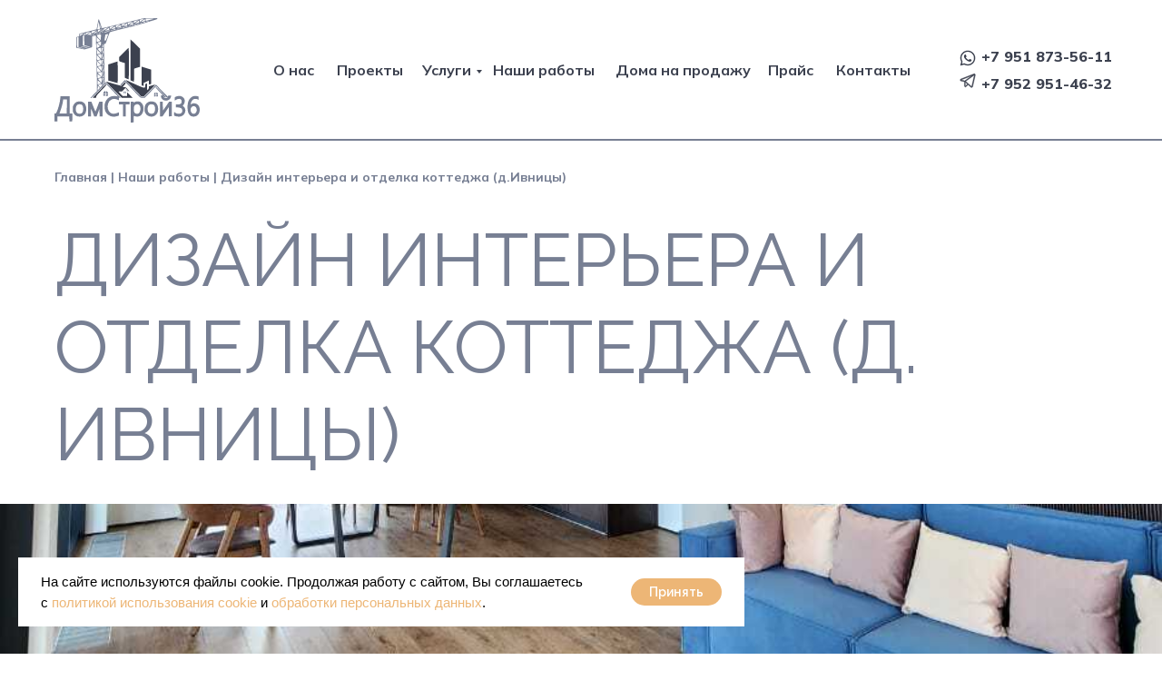

--- FILE ---
content_type: text/html; charset=UTF-8
request_url: https://domstroi36.ru/dizayn-interera-i-otdelka-kottedzha-ivnicy
body_size: 30422
content:
<!DOCTYPE html> <html> <head> <meta charset="utf-8" /> <meta http-equiv="Content-Type" content="text/html; charset=utf-8" /> <meta name="viewport" content="width=device-width, initial-scale=1.0" /> <!--metatextblock--> <title>Дизайн интерьера и отделка коттеджа (д.Ивницы)</title> <meta name="description" content="Видео и фото строительства одноэтажного жилого дома 82 м2 из керамических блоков с плоской (мембранной) кровлей на фундаменте из монолитной ж/б плиты в Воронежской области в д. Ивницы. " /> <meta property="og:url" content="https://domstroi36.ru/dizayn-interera-i-otdelka-kottedzha-ivnicy" /> <meta property="og:title" content="Дизайн интерьера и отделка коттеджа (д.Ивницы)" /> <meta property="og:description" content="Видео и фото строительства одноэтажного жилого дома 82 м2 из керамических блоков с плоской (мембранной) кровлей на фундаменте из монолитной ж/б плиты в Воронежской области в д. Ивницы. " /> <meta property="og:type" content="website" /> <meta property="og:image" content="https://static.tildacdn.com/tild6632-3734-4836-b235-656230616639/logo_gray_.png" /> <link rel="canonical" href="https://domstroi36.ru/dizayn-interera-i-otdelka-kottedzha-ivnicy"> <!--/metatextblock--> <meta name="format-detection" content="telephone=no" /> <meta http-equiv="x-dns-prefetch-control" content="on"> <link rel="dns-prefetch" href="https://ws.tildacdn.com"> <link rel="dns-prefetch" href="https://static.tildacdn.com"> <link rel="shortcut icon" href="https://static.tildacdn.com/tild6263-6363-4435-a130-306330373639/logo_gray_-.ico" type="image/x-icon" /> <!-- Assets --> <script src="https://neo.tildacdn.com/js/tilda-fallback-1.0.min.js" async charset="utf-8"></script> <link rel="stylesheet" href="https://static.tildacdn.com/css/tilda-grid-3.0.min.css" type="text/css" media="all" onerror="this.loaderr='y';"/> <link rel="stylesheet" href="https://static.tildacdn.com/ws/project5537956/tilda-blocks-page46905863.min.css?t=1759308388" type="text/css" media="all" onerror="this.loaderr='y';" /> <link rel="preconnect" href="https://fonts.gstatic.com"> <link href="https://fonts.googleapis.com/css2?family=Raleway:wght@300;400;500;600;700&subset=latin,cyrillic" rel="stylesheet"> <link rel="stylesheet" href="https://static.tildacdn.com/css/tilda-cards-1.0.min.css" type="text/css" media="all" onerror="this.loaderr='y';" /> <link rel="stylesheet" href="https://static.tildacdn.com/css/tilda-popup-1.1.min.css" type="text/css" media="print" onload="this.media='all';" onerror="this.loaderr='y';" /> <noscript><link rel="stylesheet" href="https://static.tildacdn.com/css/tilda-popup-1.1.min.css" type="text/css" media="all" /></noscript> <link rel="stylesheet" href="https://static.tildacdn.com/css/tilda-slds-1.4.min.css" type="text/css" media="print" onload="this.media='all';" onerror="this.loaderr='y';" /> <noscript><link rel="stylesheet" href="https://static.tildacdn.com/css/tilda-slds-1.4.min.css" type="text/css" media="all" /></noscript> <link rel="stylesheet" href="https://static.tildacdn.com/css/tilda-zero-gallery-1.0.min.css" type="text/css" media="all" onerror="this.loaderr='y';" /> <link rel="stylesheet" href="https://static.tildacdn.com/css/tilda-forms-1.0.min.css" type="text/css" media="all" onerror="this.loaderr='y';" /> <link rel="stylesheet" href="https://static.tildacdn.com/css/tilda-zoom-2.0.min.css" type="text/css" media="print" onload="this.media='all';" onerror="this.loaderr='y';" /> <noscript><link rel="stylesheet" href="https://static.tildacdn.com/css/tilda-zoom-2.0.min.css" type="text/css" media="all" /></noscript> <link rel="stylesheet" href="https://fonts.googleapis.com/css2?family=Mulish:wght@200;300;400;500;600;700;800;900&family=Raleway:wght@100;200;300;400;500;600;700;800;900&display=swap" type="text/css" /> <script nomodule src="https://static.tildacdn.com/js/tilda-polyfill-1.0.min.js" charset="utf-8"></script> <script type="text/javascript">function t_onReady(func) {if(document.readyState!='loading') {func();} else {document.addEventListener('DOMContentLoaded',func);}}
function t_onFuncLoad(funcName,okFunc,time) {if(typeof window[funcName]==='function') {okFunc();} else {setTimeout(function() {t_onFuncLoad(funcName,okFunc,time);},(time||100));}}function t396_initialScale(t){var e=document.getElementById("rec"+t);if(e){var i=e.querySelector(".t396__artboard");if(i){window.tn_scale_initial_window_width||(window.tn_scale_initial_window_width=document.documentElement.clientWidth);var a=window.tn_scale_initial_window_width,r=[],n,l=i.getAttribute("data-artboard-screens");if(l){l=l.split(",");for(var o=0;o<l.length;o++)r[o]=parseInt(l[o],10)}else r=[320,480,640,960,1200];for(var o=0;o<r.length;o++){var d=r[o];a>=d&&(n=d)}var _="edit"===window.allrecords.getAttribute("data-tilda-mode"),c="center"===t396_getFieldValue(i,"valign",n,r),s="grid"===t396_getFieldValue(i,"upscale",n,r),w=t396_getFieldValue(i,"height_vh",n,r),g=t396_getFieldValue(i,"height",n,r),u=!!window.opr&&!!window.opr.addons||!!window.opera||-1!==navigator.userAgent.indexOf(" OPR/");if(!_&&c&&!s&&!w&&g&&!u){var h=parseFloat((a/n).toFixed(3)),f=[i,i.querySelector(".t396__carrier"),i.querySelector(".t396__filter")],v=Math.floor(parseInt(g,10)*h)+"px",p;i.style.setProperty("--initial-scale-height",v);for(var o=0;o<f.length;o++)f[o].style.setProperty("height","var(--initial-scale-height)");t396_scaleInitial__getElementsToScale(i).forEach((function(t){t.style.zoom=h}))}}}}function t396_scaleInitial__getElementsToScale(t){return t?Array.prototype.slice.call(t.children).filter((function(t){return t&&(t.classList.contains("t396__elem")||t.classList.contains("t396__group"))})):[]}function t396_getFieldValue(t,e,i,a){var r,n=a[a.length-1];if(!(r=i===n?t.getAttribute("data-artboard-"+e):t.getAttribute("data-artboard-"+e+"-res-"+i)))for(var l=0;l<a.length;l++){var o=a[l];if(!(o<=i)&&(r=o===n?t.getAttribute("data-artboard-"+e):t.getAttribute("data-artboard-"+e+"-res-"+o)))break}return r}window.TN_SCALE_INITIAL_VER="1.0",window.tn_scale_initial_window_width=null;</script> <script src="https://static.tildacdn.com/js/jquery-1.10.2.min.js" charset="utf-8" onerror="this.loaderr='y';"></script> <script src="https://static.tildacdn.com/js/tilda-scripts-3.0.min.js" charset="utf-8" defer onerror="this.loaderr='y';"></script> <script src="https://static.tildacdn.com/ws/project5537956/tilda-blocks-page46905863.min.js?t=1759308388" charset="utf-8" async onerror="this.loaderr='y';"></script> <script src="https://static.tildacdn.com/js/tilda-lazyload-1.0.min.js" charset="utf-8" async onerror="this.loaderr='y';"></script> <script src="https://static.tildacdn.com/js/tilda-zero-1.1.min.js" charset="utf-8" async onerror="this.loaderr='y';"></script> <script src="https://static.tildacdn.com/js/tilda-menu-1.0.min.js" charset="utf-8" async onerror="this.loaderr='y';"></script> <script src="https://static.tildacdn.com/js/tilda-submenublocks-1.0.min.js" charset="utf-8" async onerror="this.loaderr='y';"></script> <script src="https://static.tildacdn.com/js/tilda-cards-1.0.min.js" charset="utf-8" async onerror="this.loaderr='y';"></script> <script src="https://static.tildacdn.com/js/tilda-popup-1.0.min.js" charset="utf-8" async onerror="this.loaderr='y';"></script> <script src="https://static.tildacdn.com/js/tilda-slds-1.4.min.js" charset="utf-8" async onerror="this.loaderr='y';"></script> <script src="https://static.tildacdn.com/js/tilda-zero-gallery-1.0.min.js" charset="utf-8" async onerror="this.loaderr='y';"></script> <script src="https://static.tildacdn.com/js/hammer.min.js" charset="utf-8" async onerror="this.loaderr='y';"></script> <script src="https://static.tildacdn.com/js/tilda-forms-1.0.min.js" charset="utf-8" async onerror="this.loaderr='y';"></script> <script src="https://static.tildacdn.com/js/tilda-zero-forms-1.0.min.js" charset="utf-8" async onerror="this.loaderr='y';"></script> <script src="https://static.tildacdn.com/js/tilda-zoom-2.0.min.js" charset="utf-8" async onerror="this.loaderr='y';"></script> <script src="https://static.tildacdn.com/js/tilda-zero-scale-1.0.min.js" charset="utf-8" async onerror="this.loaderr='y';"></script> <script src="https://static.tildacdn.com/js/tilda-skiplink-1.0.min.js" charset="utf-8" async onerror="this.loaderr='y';"></script> <script src="https://static.tildacdn.com/js/tilda-events-1.0.min.js" charset="utf-8" async onerror="this.loaderr='y';"></script> <script type="text/javascript">window.dataLayer=window.dataLayer||[];</script> <script type="text/javascript">(function() {if((/bot|google|yandex|baidu|bing|msn|duckduckbot|teoma|slurp|crawler|spider|robot|crawling|facebook/i.test(navigator.userAgent))===false&&typeof(sessionStorage)!='undefined'&&sessionStorage.getItem('visited')!=='y'&&document.visibilityState){var style=document.createElement('style');style.type='text/css';style.innerHTML='@media screen and (min-width: 980px) {.t-records {opacity: 0;}.t-records_animated {-webkit-transition: opacity ease-in-out .2s;-moz-transition: opacity ease-in-out .2s;-o-transition: opacity ease-in-out .2s;transition: opacity ease-in-out .2s;}.t-records.t-records_visible {opacity: 1;}}';document.getElementsByTagName('head')[0].appendChild(style);function t_setvisRecs(){var alr=document.querySelectorAll('.t-records');Array.prototype.forEach.call(alr,function(el) {el.classList.add("t-records_animated");});setTimeout(function() {Array.prototype.forEach.call(alr,function(el) {el.classList.add("t-records_visible");});sessionStorage.setItem("visited","y");},400);}
document.addEventListener('DOMContentLoaded',t_setvisRecs);}})();</script></head> <body class="t-body" style="margin:0;"> <!--allrecords--> <div id="allrecords" class="t-records" data-hook="blocks-collection-content-node" data-tilda-project-id="5537956" data-tilda-page-id="46905863" data-tilda-page-alias="dizayn-interera-i-otdelka-kottedzha-ivnicy" data-tilda-formskey="5a758478f32328ae7e4a9aad05537956" data-tilda-lazy="yes" data-tilda-root-zone="com" data-tilda-project-country="RU"> <!--header--> <header id="t-header" class="t-records" data-hook="blocks-collection-content-node" data-tilda-project-id="5537956" data-tilda-page-id="27119962" data-tilda-page-alias="menu" data-tilda-formskey="5a758478f32328ae7e4a9aad05537956" data-tilda-lazy="yes" data-tilda-root-zone="com" data-tilda-project-country="RU"> <div id="rec437839000" class="r t-rec" style=" " data-animationappear="off" data-record-type="396"> <!-- T396 --> <style>#rec437839000 .t396__artboard {height:155px;background-color:#ffffff;}#rec437839000 .t396__filter {height:155px;}#rec437839000 .t396__carrier{height:155px;background-position:center center;background-attachment:scroll;background-size:cover;background-repeat:no-repeat;}@media screen and (max-width:1199px) {#rec437839000 .t396__artboard,#rec437839000 .t396__filter,#rec437839000 .t396__carrier {}#rec437839000 .t396__filter {}#rec437839000 .t396__carrier {background-attachment:scroll;}}@media screen and (max-width:959px) {#rec437839000 .t396__artboard,#rec437839000 .t396__filter,#rec437839000 .t396__carrier {}#rec437839000 .t396__filter {}#rec437839000 .t396__carrier {background-attachment:scroll;}}@media screen and (max-width:639px) {#rec437839000 .t396__artboard,#rec437839000 .t396__filter,#rec437839000 .t396__carrier {}#rec437839000 .t396__filter {}#rec437839000 .t396__carrier {background-attachment:scroll;}}@media screen and (max-width:479px) {#rec437839000 .t396__artboard,#rec437839000 .t396__filter,#rec437839000 .t396__carrier {height:110px;}#rec437839000 .t396__filter {}#rec437839000 .t396__carrier {background-attachment:scroll;}}#rec437839000 .tn-elem[data-elem-id="1650393527162"]{z-index:1;top:20px;left:calc(50% - 600px + 20px);width:160px;height:auto;}#rec437839000 .tn-elem[data-elem-id="1650393527162"] .tn-atom{background-position:center center;border-color:transparent ;border-style:solid;}#rec437839000 .tn-elem[data-elem-id="1650393527162"] .tn-atom__img {}@media screen and (max-width:1199px) {#rec437839000 .tn-elem[data-elem-id="1650393527162"] {top:20px;left:calc(50% - 480px + 10px);height:auto;}}@media screen and (max-width:959px) {#rec437839000 .tn-elem[data-elem-id="1650393527162"] {top:20px;left:calc(50% - 320px + 10px);height:auto;}}@media screen and (max-width:639px) {#rec437839000 .tn-elem[data-elem-id="1650393527162"] {top:20px;left:calc(50% - 240px + 10px);height:auto;}}@media screen and (max-width:479px) {#rec437839000 .tn-elem[data-elem-id="1650393527162"] {top:19px;left:calc(50% - 160px + 10px);width:100px;height:auto;}}#rec437839000 .tn-elem[data-elem-id="1650393527202"]{color:#3c414f;z-index:4;top:65px;left:calc(50% - 600px + 261px);width:56px;height:auto;}#rec437839000 .tn-elem[data-elem-id="1650393527202"] .tn-atom{color:#3c414f;font-size:16px;font-family:'Mulish',Arial,sans-serif;line-height:1.55;font-weight:700;background-position:center center;border-color:transparent ;border-style:solid;}@media screen and (max-width:1199px) {#rec437839000 .tn-elem[data-elem-id="1650393527202"] {top:45px;left:calc(50% - 480px + 248px);height:auto;}}@media screen and (max-width:959px) {#rec437839000 .tn-elem[data-elem-id="1650393527202"] {top:-137px;left:calc(50% - 320px + 196px);height:auto;}}@media screen and (max-width:639px) {}@media screen and (max-width:479px) {}#rec437839000 .tn-elem[data-elem-id="1650393527239"]{color:#3c414f;z-index:5;top:65px;left:calc(50% - 600px + 425px);width:64px;height:auto;}#rec437839000 .tn-elem[data-elem-id="1650393527239"] .tn-atom{color:#3c414f;font-size:16px;font-family:'Mulish',Arial,sans-serif;line-height:1.55;font-weight:700;background-position:center center;border-color:transparent ;border-style:solid;}@media screen and (max-width:1199px) {#rec437839000 .tn-elem[data-elem-id="1650393527239"] {top:45px;left:calc(50% - 480px + 425px);height:auto;}}@media screen and (max-width:959px) {#rec437839000 .tn-elem[data-elem-id="1650393527239"] {top:-137px;left:calc(50% - 320px + 373px);height:auto;}}@media screen and (max-width:639px) {}@media screen and (max-width:479px) {}#rec437839000 .tn-elem[data-elem-id="1668534402236"]{color:#3c414f;z-index:6;top:65px;left:calc(50% - 600px + 331px);width:80px;height:auto;}#rec437839000 .tn-elem[data-elem-id="1668534402236"] .tn-atom{color:#3c414f;font-size:16px;font-family:'Mulish',Arial,sans-serif;line-height:1.55;font-weight:700;background-position:center center;border-color:transparent ;border-style:solid;}@media screen and (max-width:1199px) {#rec437839000 .tn-elem[data-elem-id="1668534402236"] {top:45px;left:calc(50% - 480px + 330px);height:auto;}}@media screen and (max-width:959px) {#rec437839000 .tn-elem[data-elem-id="1668534402236"] {top:-137px;left:calc(50% - 320px + 373px);height:auto;}}@media screen and (max-width:639px) {}@media screen and (max-width:479px) {}#rec437839000 .tn-elem[data-elem-id="1650393527251"]{color:#3c414f;z-index:7;top:65px;left:calc(50% - 600px + 503px);width:121px;height:auto;}#rec437839000 .tn-elem[data-elem-id="1650393527251"] .tn-atom{color:#3c414f;font-size:16px;font-family:'Mulish',Arial,sans-serif;line-height:1.55;font-weight:700;background-position:center center;border-color:transparent ;border-style:solid;}@media screen and (max-width:1199px) {#rec437839000 .tn-elem[data-elem-id="1650393527251"] {top:45px;left:calc(50% - 480px + 510px);height:auto;}}@media screen and (max-width:959px) {#rec437839000 .tn-elem[data-elem-id="1650393527251"] {top:-102px;left:calc(50% - 320px + 198px);height:auto;}}@media screen and (max-width:639px) {}@media screen and (max-width:479px) {}#rec437839000 .tn-elem[data-elem-id="1650393527258"]{color:#3c414f;z-index:8;top:65px;left:calc(50% - 600px + 638px);width:157px;height:auto;}#rec437839000 .tn-elem[data-elem-id="1650393527258"] .tn-atom{color:#3c414f;font-size:16px;font-family:'Mulish',Arial,sans-serif;line-height:1.55;font-weight:700;background-position:center center;border-color:transparent ;border-style:solid;}@media screen and (max-width:1199px) {#rec437839000 .tn-elem[data-elem-id="1650393527258"] {top:85px;left:calc(50% - 480px + 249px);height:auto;}}@media screen and (max-width:959px) {#rec437839000 .tn-elem[data-elem-id="1650393527258"] {top:-102px;left:calc(50% - 320px + 338px);height:auto;}}@media screen and (max-width:639px) {}@media screen and (max-width:479px) {}#rec437839000 .tn-elem[data-elem-id="1650393527265"]{color:#3c414f;z-index:9;top:65px;left:calc(50% - 600px + 806px);width:61px;height:auto;}#rec437839000 .tn-elem[data-elem-id="1650393527265"] .tn-atom{color:#3c414f;font-size:16px;font-family:'Mulish',Arial,sans-serif;line-height:1.55;font-weight:700;background-position:center center;border-color:transparent ;border-style:solid;}@media screen and (max-width:1199px) {#rec437839000 .tn-elem[data-elem-id="1650393527265"] {top:85px;left:calc(50% - 480px + 414px);height:auto;}}@media screen and (max-width:959px) {#rec437839000 .tn-elem[data-elem-id="1650393527265"] {top:-67px;left:calc(50% - 320px + 198px);height:auto;}}@media screen and (max-width:639px) {}@media screen and (max-width:479px) {}#rec437839000 .tn-elem[data-elem-id="1650393527271"]{color:#3c414f;z-index:10;top:65px;left:calc(50% - 600px + 881px);width:88px;height:auto;}#rec437839000 .tn-elem[data-elem-id="1650393527271"] .tn-atom{color:#3c414f;font-size:16px;font-family:'Mulish',Arial,sans-serif;line-height:1.55;font-weight:700;background-position:center center;border-color:transparent ;border-style:solid;}@media screen and (max-width:1199px) {#rec437839000 .tn-elem[data-elem-id="1650393527271"] {top:85px;left:calc(50% - 480px + 495px);height:auto;}}@media screen and (max-width:959px) {#rec437839000 .tn-elem[data-elem-id="1650393527271"] {top:-67px;left:calc(50% - 320px + 279px);height:auto;}}@media screen and (max-width:639px) {}@media screen and (max-width:479px) {}#rec437839000 .tn-elem[data-elem-id="1650393527278"]{color:#3c414f;z-index:11;top:50px;left:calc(50% - 600px + 1041px);width:150px;height:auto;}#rec437839000 .tn-elem[data-elem-id="1650393527278"] .tn-atom{color:#3c414f;font-size:16px;font-family:'Mulish',Arial,sans-serif;line-height:1.55;font-weight:800;background-position:center center;border-color:transparent ;border-style:solid;}@media screen and (max-width:1199px) {#rec437839000 .tn-elem[data-elem-id="1650393527278"] {top:50px;left:calc(50% - 480px + 811px);height:auto;}}@media screen and (max-width:959px) {#rec437839000 .tn-elem[data-elem-id="1650393527278"] {top:-102px;left:calc(50% - 320px + 475px);height:auto;}}@media screen and (max-width:639px) {}@media screen and (max-width:479px) {}#rec437839000 .tn-elem[data-elem-id="1650393527284"]{color:#3c414f;z-index:12;top:80px;left:calc(50% - 600px + 1041px);width:150px;height:auto;}#rec437839000 .tn-elem[data-elem-id="1650393527284"] .tn-atom{color:#3c414f;font-size:16px;font-family:'Mulish',Arial,sans-serif;line-height:1.55;font-weight:800;background-position:center center;border-color:transparent ;border-style:solid;}@media screen and (max-width:1199px) {#rec437839000 .tn-elem[data-elem-id="1650393527284"] {top:80px;left:calc(50% - 480px + 811px);height:auto;}}@media screen and (max-width:959px) {#rec437839000 .tn-elem[data-elem-id="1650393527284"] {top:-72px;left:calc(50% - 320px + 475px);height:auto;}}@media screen and (max-width:639px) {}@media screen and (max-width:479px) {}#rec437839000 .tn-elem[data-elem-id="1650393527289"]{z-index:13;top:79px;left:calc(50% - 600px + 1016px);width:20px;height:auto;}#rec437839000 .tn-elem[data-elem-id="1650393527289"] .tn-atom{background-position:center center;border-color:transparent ;border-style:solid;}#rec437839000 .tn-elem[data-elem-id="1650393527289"] .tn-atom__img {}@media screen and (max-width:1199px) {#rec437839000 .tn-elem[data-elem-id="1650393527289"] {top:79px;left:calc(50% - 480px + 786px);height:auto;}}@media screen and (max-width:959px) {#rec437839000 .tn-elem[data-elem-id="1650393527289"] {top:-73px;left:calc(50% - 320px + 450px);height:auto;}}@media screen and (max-width:639px) {}@media screen and (max-width:479px) {}#rec437839000 .tn-elem[data-elem-id="1650393527299"]{z-index:14;top:54px;left:calc(50% - 600px + 1016px);width:20px;height:auto;}#rec437839000 .tn-elem[data-elem-id="1650393527299"] .tn-atom{background-position:center center;border-color:transparent ;border-style:solid;}#rec437839000 .tn-elem[data-elem-id="1650393527299"] .tn-atom__img {}@media screen and (max-width:1199px) {#rec437839000 .tn-elem[data-elem-id="1650393527299"] {top:54px;left:calc(50% - 480px + 786px);height:auto;}}@media screen and (max-width:959px) {#rec437839000 .tn-elem[data-elem-id="1650393527299"] {top:-98px;left:calc(50% - 320px + 450px);height:auto;}}@media screen and (max-width:639px) {}@media screen and (max-width:479px) {}#rec437839000 .tn-elem[data-elem-id="1650393546919"]{z-index:15;top:153px;left:calc(50% - 600px + -360px);width:1920px;height:2px;}#rec437839000 .tn-elem[data-elem-id="1650393546919"] .tn-atom{background-color:#777f93;background-position:center center;border-color:transparent ;border-style:solid;}@media screen and (max-width:1199px) {#rec437839000 .tn-elem[data-elem-id="1650393546919"] {top:153px;left:calc(50% - 480px + -120px);width:1200px;}}@media screen and (max-width:959px) {#rec437839000 .tn-elem[data-elem-id="1650393546919"] {top:153px;left:calc(50% - 320px + -160px);width:960px;}}@media screen and (max-width:639px) {#rec437839000 .tn-elem[data-elem-id="1650393546919"] {top:153px;left:calc(50% - 240px + -80px);width:640px;}}@media screen and (max-width:479px) {#rec437839000 .tn-elem[data-elem-id="1650393546919"] {top:108px;left:calc(50% - 160px + -80px);width:480px;}}#rec437839000 .tn-elem[data-elem-id="1650393596579"]{z-index:16;top:-200px;left:calc(50% - 600px + 550px);width:65px;height:auto;}#rec437839000 .tn-elem[data-elem-id="1650393596579"] .tn-atom{background-position:center center;border-color:transparent ;border-style:solid;}#rec437839000 .tn-elem[data-elem-id="1650393596579"] .tn-atom__img {}@media screen and (max-width:1199px) {}@media screen and (max-width:959px) {#rec437839000 .tn-elem[data-elem-id="1650393596579"] {top:63px;left:calc(50% - 320px + 590px);width:40px;height:auto;}}@media screen and (max-width:639px) {#rec437839000 .tn-elem[data-elem-id="1650393596579"] {top:63px;left:calc(50% - 240px + 430px);height:auto;}}@media screen and (max-width:479px) {#rec437839000 .tn-elem[data-elem-id="1650393596579"] {top:41px;left:calc(50% - 160px + 270px);width:40px;height:auto;}}</style> <div class='t396'> <div class="t396__artboard" data-artboard-recid="437839000" data-artboard-screens="320,480,640,960,1200" data-artboard-height="155" data-artboard-valign="center" data-artboard-upscale="grid" data-artboard-height-res-320="110"> <div class="t396__carrier" data-artboard-recid="437839000"></div> <div class="t396__filter" data-artboard-recid="437839000"></div> <div class='t396__elem tn-elem tn-elem__4378390001650393527162' data-elem-id='1650393527162' data-elem-type='image' data-field-top-value="20" data-field-left-value="20" data-field-width-value="160" data-field-axisy-value="top" data-field-axisx-value="left" data-field-container-value="grid" data-field-topunits-value="px" data-field-leftunits-value="px" data-field-heightunits-value="" data-field-widthunits-value="px" data-field-filewidth-value="160" data-field-fileheight-value="115" data-field-top-res-320-value="19" data-field-left-res-320-value="10" data-field-width-res-320-value="100" data-field-top-res-480-value="20" data-field-left-res-480-value="10" data-field-top-res-640-value="20" data-field-left-res-640-value="10" data-field-top-res-960-value="20" data-field-left-res-960-value="10"> <a class='tn-atom' href="https://domstroi36.ru/"> <img class='tn-atom__img t-img' data-original='https://static.tildacdn.com/tild3265-6331-4265-a239-613733383635/logo_gray.svg'
src='https://static.tildacdn.com/tild3265-6331-4265-a239-613733383635/logo_gray.svg'
alt='' imgfield='tn_img_1650393527162'
/> </a> </div> <div class='t396__elem tn-elem tn-elem__4378390001650393527202' data-elem-id='1650393527202' data-elem-type='text' data-field-top-value="65" data-field-left-value="261" data-field-width-value="56" data-field-axisy-value="top" data-field-axisx-value="left" data-field-container-value="grid" data-field-topunits-value="px" data-field-leftunits-value="px" data-field-heightunits-value="" data-field-widthunits-value="px" data-field-fontsize-value="16" data-field-top-res-640-value="-137" data-field-left-res-640-value="196" data-field-top-res-960-value="45" data-field-left-res-960-value="248"> <div class='tn-atom'><a href="/o-nas"style="color: inherit">О нас</a></div> </div> <div class='t396__elem tn-elem tn-elem__4378390001650393527239' data-elem-id='1650393527239' data-elem-type='text' data-field-top-value="65" data-field-left-value="425" data-field-width-value="64" data-field-axisy-value="top" data-field-axisx-value="left" data-field-container-value="grid" data-field-topunits-value="px" data-field-leftunits-value="px" data-field-heightunits-value="" data-field-widthunits-value="px" data-field-fontsize-value="16" data-field-top-res-640-value="-137" data-field-left-res-640-value="373" data-field-top-res-960-value="45" data-field-left-res-960-value="425"> <div class='tn-atom'><a href="#submenu:more"style="color: inherit">Услуги</a></div> </div> <div class='t396__elem tn-elem tn-elem__4378390001668534402236' data-elem-id='1668534402236' data-elem-type='text' data-field-top-value="65" data-field-left-value="331" data-field-width-value="80" data-field-axisy-value="top" data-field-axisx-value="left" data-field-container-value="grid" data-field-topunits-value="px" data-field-leftunits-value="px" data-field-heightunits-value="" data-field-widthunits-value="px" data-field-fontsize-value="16" data-field-top-res-640-value="-137" data-field-left-res-640-value="373" data-field-top-res-960-value="45" data-field-left-res-960-value="330"> <div class='tn-atom'><a href="/proekty"style="color: inherit">Проекты</a></div> </div> <div class='t396__elem tn-elem tn-elem__4378390001650393527251' data-elem-id='1650393527251' data-elem-type='text' data-field-top-value="65" data-field-left-value="503" data-field-width-value="121" data-field-axisy-value="top" data-field-axisx-value="left" data-field-container-value="grid" data-field-topunits-value="px" data-field-leftunits-value="px" data-field-heightunits-value="" data-field-widthunits-value="px" data-field-fontsize-value="16" data-field-top-res-640-value="-102" data-field-left-res-640-value="198" data-field-top-res-960-value="45" data-field-left-res-960-value="510"> <div class='tn-atom'><a href="/portfolio"style="color: inherit">Наши работы</a></div> </div> <div class='t396__elem tn-elem tn-elem__4378390001650393527258' data-elem-id='1650393527258' data-elem-type='text' data-field-top-value="65" data-field-left-value="638" data-field-width-value="157" data-field-axisy-value="top" data-field-axisx-value="left" data-field-container-value="grid" data-field-topunits-value="px" data-field-leftunits-value="px" data-field-heightunits-value="" data-field-widthunits-value="px" data-field-fontsize-value="16" data-field-top-res-640-value="-102" data-field-left-res-640-value="338" data-field-top-res-960-value="85" data-field-left-res-960-value="249"> <div class='tn-atom'><a href="/finished_houses"style="color: inherit">Дома на продажу</a></div> </div> <div class='t396__elem tn-elem tn-elem__4378390001650393527265' data-elem-id='1650393527265' data-elem-type='text' data-field-top-value="65" data-field-left-value="806" data-field-width-value="61" data-field-axisy-value="top" data-field-axisx-value="left" data-field-container-value="grid" data-field-topunits-value="px" data-field-leftunits-value="px" data-field-heightunits-value="" data-field-widthunits-value="px" data-field-fontsize-value="16" data-field-top-res-640-value="-67" data-field-left-res-640-value="198" data-field-top-res-960-value="85" data-field-left-res-960-value="414"> <div class='tn-atom'><a href="/nashi-ceny"style="color: inherit">Прайс</a></div> </div> <div class='t396__elem tn-elem tn-elem__4378390001650393527271' data-elem-id='1650393527271' data-elem-type='text' data-field-top-value="65" data-field-left-value="881" data-field-width-value="88" data-field-axisy-value="top" data-field-axisx-value="left" data-field-container-value="grid" data-field-topunits-value="px" data-field-leftunits-value="px" data-field-heightunits-value="" data-field-widthunits-value="px" data-field-fontsize-value="16" data-field-top-res-640-value="-67" data-field-left-res-640-value="279" data-field-top-res-960-value="85" data-field-left-res-960-value="495"> <div class='tn-atom'><a href="/kontakty"style="color: inherit">Контакты</a></div> </div> <div class='t396__elem tn-elem tn-elem__4378390001650393527278' data-elem-id='1650393527278' data-elem-type='text' data-field-top-value="50" data-field-left-value="1041" data-field-width-value="150" data-field-axisy-value="top" data-field-axisx-value="left" data-field-container-value="grid" data-field-topunits-value="px" data-field-leftunits-value="px" data-field-heightunits-value="" data-field-widthunits-value="px" data-field-fontsize-value="16" data-field-top-res-640-value="-102" data-field-left-res-640-value="475" data-field-top-res-960-value="50" data-field-left-res-960-value="811"> <div class='tn-atom'><a href="tel:+79518735611"style="color: inherit">+7 951 873-56-11</a></div> </div> <div class='t396__elem tn-elem tn-elem__4378390001650393527284' data-elem-id='1650393527284' data-elem-type='text' data-field-top-value="80" data-field-left-value="1041" data-field-width-value="150" data-field-axisy-value="top" data-field-axisx-value="left" data-field-container-value="grid" data-field-topunits-value="px" data-field-leftunits-value="px" data-field-heightunits-value="" data-field-widthunits-value="px" data-field-fontsize-value="16" data-field-top-res-640-value="-72" data-field-left-res-640-value="475" data-field-top-res-960-value="80" data-field-left-res-960-value="811"> <div class='tn-atom'><a href="tel:+79529514632"style="color: inherit">+7 952 951-46-32</a></div> </div> <div class='t396__elem tn-elem tn-elem__4378390001650393527289' data-elem-id='1650393527289' data-elem-type='image' data-field-top-value="79" data-field-left-value="1016" data-field-width-value="20" data-field-axisy-value="top" data-field-axisx-value="left" data-field-container-value="grid" data-field-topunits-value="px" data-field-leftunits-value="px" data-field-heightunits-value="" data-field-widthunits-value="px" data-field-filewidth-value="20" data-field-fileheight-value="20" data-field-top-res-640-value="-73" data-field-left-res-640-value="450" data-field-top-res-960-value="79" data-field-left-res-960-value="786"> <a class='tn-atom' href="https://telegram.me/+79204083777"> <img class='tn-atom__img t-img' data-original='https://static.tildacdn.com/tild6664-6538-4130-b862-633264333266/telegram_gray.svg'
src='https://static.tildacdn.com/tild6664-6538-4130-b862-633264333266/telegram_gray.svg'
alt='' imgfield='tn_img_1650393527289'
/> </a> </div> <div class='t396__elem tn-elem tn-elem__4378390001650393527299' data-elem-id='1650393527299' data-elem-type='image' data-field-top-value="54" data-field-left-value="1016" data-field-width-value="20" data-field-axisy-value="top" data-field-axisx-value="left" data-field-container-value="grid" data-field-topunits-value="px" data-field-leftunits-value="px" data-field-heightunits-value="" data-field-widthunits-value="px" data-field-filewidth-value="20" data-field-fileheight-value="20" data-field-top-res-640-value="-98" data-field-left-res-640-value="450" data-field-top-res-960-value="54" data-field-left-res-960-value="786"> <a class='tn-atom' href="https://wa.me/79204083777"> <img class='tn-atom__img t-img' data-original='https://static.tildacdn.com/tild3038-3439-4234-b132-656132356565/whatsapp_gray.svg'
src='https://static.tildacdn.com/tild3038-3439-4234-b132-656132356565/whatsapp_gray.svg'
alt='' imgfield='tn_img_1650393527299'
/> </a> </div> <div class='t396__elem tn-elem tn-elem__4378390001650393546919' data-elem-id='1650393546919' data-elem-type='shape' data-field-top-value="153" data-field-left-value="-360" data-field-height-value="2" data-field-width-value="1920" data-field-axisy-value="top" data-field-axisx-value="left" data-field-container-value="grid" data-field-topunits-value="px" data-field-leftunits-value="px" data-field-heightunits-value="px" data-field-widthunits-value="px" data-field-top-res-320-value="108" data-field-left-res-320-value="-80" data-field-width-res-320-value="480" data-field-top-res-480-value="153" data-field-left-res-480-value="-80" data-field-width-res-480-value="640" data-field-top-res-640-value="153" data-field-left-res-640-value="-160" data-field-width-res-640-value="960" data-field-top-res-960-value="153" data-field-left-res-960-value="-120" data-field-width-res-960-value="1200"> <div class='tn-atom'> </div> </div> <div class='t396__elem tn-elem tn-elem__4378390001650393596579' data-elem-id='1650393596579' data-elem-type='image' data-field-top-value="-200" data-field-left-value="550" data-field-width-value="65" data-field-axisy-value="top" data-field-axisx-value="left" data-field-container-value="grid" data-field-topunits-value="px" data-field-leftunits-value="px" data-field-heightunits-value="" data-field-widthunits-value="px" data-field-filewidth-value="448" data-field-fileheight-value="320" data-field-top-res-320-value="41" data-field-left-res-320-value="270" data-field-width-res-320-value="40" data-field-top-res-480-value="63" data-field-left-res-480-value="430" data-field-top-res-640-value="63" data-field-left-res-640-value="590" data-field-width-res-640-value="40"> <a class='tn-atom' href="#menuopen"> <img class='tn-atom__img t-img' data-original='https://static.tildacdn.com/tild3531-6634-4331-b332-653830356264/menu.png'
src='https://thb.tildacdn.com/tild3531-6634-4331-b332-653830356264/-/resize/20x/menu.png'
alt='' imgfield='tn_img_1650393596579'
/> </a> </div> </div> </div> <script>t_onReady(function() {t_onFuncLoad('t396_init',function() {t396_init('437839000');});});</script> <!-- /T396 --> </div> <div id="rec477935885" class="r t-rec t-rec_pt_0 t-rec_pb_0" style="padding-top:0px;padding-bottom:0px; " data-animationappear="off" data-record-type="450"> <!-- t450 --> <div id="nav477935885marker"></div> <div class="t450__overlay"> <div class="t450__overlay_bg"
style=" "> </div> </div> <div id="nav477935885" class="t450 " data-tooltip-hook="#menuopen"
style="max-width: 260px;background-color: #ffffff;"> <button type="button"
class="t450__close-button t450__close t450_opened "
style="background-color: #ffffff;"
aria-label="Закрыть меню"> <div class="t450__close_icon" style="color:#3c414f;"> <span></span> <span></span> <span></span> <span></span> </div> </button> <div class="t450__container t-align_left"> <div class="t450__top"> <div class="t450__logowrapper"> <a href="https://domstroi36.ru/"> <img class="t450__logoimg"
src="https://static.tildacdn.com/tild3165-3032-4739-b965-303837333138/logo_gray.svg"
imgfield="img"
alt=""> </a> </div> <nav class="t450__menu"> <ul role="list" class="t450__list t-menu__list"> <li class="t450__list_item"> <a class="t-menu__link-item "
href="/o-nas" data-menu-submenu-hook="" data-menu-item-number="1">
О нас
</a> </li> <li class="t450__list_item"> <a class="t-menu__link-item "
href="/proekty" data-menu-submenu-hook="" data-menu-item-number="2">
Проекты
</a> </li> <li class="t450__list_item"> <a class="t-menu__link-item "
href="#submenu:more" data-menu-submenu-hook="" data-menu-item-number="3">
Услуги
</a> </li> <li class="t450__list_item"> <a class="t-menu__link-item "
href="/portfolio" data-menu-submenu-hook="" data-menu-item-number="4">
Наши работы
</a> </li> <li class="t450__list_item"> <a class="t-menu__link-item "
href="/finished_houses" data-menu-submenu-hook="" data-menu-item-number="5">
Дома на продажу
</a> </li> <li class="t450__list_item"> <a class="t-menu__link-item "
href="/nashi-ceny" data-menu-submenu-hook="" data-menu-item-number="6">
Прайс
</a> </li> <li class="t450__list_item"> <a class="t-menu__link-item "
href="/kontakty" data-menu-submenu-hook="" data-menu-item-number="7">
Контакты
</a> </li> </ul> </nav> </div> <div class="t450__rightside"> <div class="t450__rightcontainer"> <div class="t450__right_descr t-descr t-descr_xs" field="descr"><div style="font-family:'Mulish';color:#3c414f;" data-customstyle="yes"><span style="font-weight: 700;">+7 951 873-56-11<br />+7 952 951-46-32</span><br /></div></div> <div class="t450__right_social_links"> <div class="t-sociallinks"> <ul role="list" class="t-sociallinks__wrapper" aria-label="Соц. сети"> <!-- new soclinks --><li class="t-sociallinks__item t-sociallinks__item_telegram"><a href="https://telegram.me/+79204083777" target="_blank" rel="nofollow" aria-label="telegram" style="width: 30px; height: 30px;"><svg class="t-sociallinks__svg" role="presentation" width=30px height=30px viewBox="0 0 100 100" fill="none"
xmlns="http://www.w3.org/2000/svg"> <path fill-rule="evenodd" clip-rule="evenodd"
d="M50 100c27.614 0 50-22.386 50-50S77.614 0 50 0 0 22.386 0 50s22.386 50 50 50Zm21.977-68.056c.386-4.38-4.24-2.576-4.24-2.576-3.415 1.414-6.937 2.85-10.497 4.302-11.04 4.503-22.444 9.155-32.159 13.734-5.268 1.932-2.184 3.864-2.184 3.864l8.351 2.577c3.855 1.16 5.91-.129 5.91-.129l17.988-12.238c6.424-4.38 4.882-.773 3.34.773l-13.49 12.882c-2.056 1.804-1.028 3.35-.129 4.123 2.55 2.249 8.82 6.364 11.557 8.16.712.467 1.185.778 1.292.858.642.515 4.111 2.834 6.424 2.319 2.313-.516 2.57-3.479 2.57-3.479l3.083-20.226c.462-3.511.993-6.886 1.417-9.582.4-2.546.705-4.485.767-5.362Z"
fill="#3c414f" /> </svg></a></li>&nbsp;<li class="t-sociallinks__item t-sociallinks__item_whatsapp"><a href="https://wa.me/79204083777" target="_blank" rel="nofollow" aria-label="whatsapp" style="width: 30px; height: 30px;"><svg class="t-sociallinks__svg" role="presentation" width=30px height=30px viewBox="0 0 100 100" fill="none"
xmlns="http://www.w3.org/2000/svg"> <path fill-rule="evenodd" clip-rule="evenodd"
d="M50 100C77.6142 100 100 77.6142 100 50C100 22.3858 77.6142 0 50 0C22.3858 0 0 22.3858 0 50C0 77.6142 22.3858 100 50 100ZM69.7626 28.9928C64.6172 23.841 57.7739 21.0027 50.4832 21C35.4616 21 23.2346 33.2252 23.2292 48.2522C23.2274 53.0557 24.4823 57.7446 26.8668 61.8769L23 76L37.4477 72.2105C41.4282 74.3822 45.9107 75.5262 50.4714 75.528H50.4823C65.5029 75.528 77.7299 63.301 77.7363 48.2749C77.7408 40.9915 74.9089 34.1446 69.7626 28.9928ZM62.9086 53.9588C62.2274 53.6178 58.8799 51.9708 58.2551 51.7435C57.6313 51.5161 57.1766 51.4024 56.7228 52.0845C56.269 52.7666 54.964 54.2998 54.5666 54.7545C54.1692 55.2092 53.7718 55.2656 53.0915 54.9246C52.9802 54.8688 52.8283 54.803 52.6409 54.7217C51.6819 54.3057 49.7905 53.4855 47.6151 51.5443C45.5907 49.7382 44.2239 47.5084 43.8265 46.8272C43.4291 46.1452 43.7837 45.7769 44.1248 45.4376C44.3292 45.2338 44.564 44.9478 44.7987 44.662C44.9157 44.5194 45.0328 44.3768 45.146 44.2445C45.4345 43.9075 45.56 43.6516 45.7302 43.3049C45.7607 43.2427 45.7926 43.1776 45.8272 43.1087C46.0545 42.654 45.9409 42.2565 45.7708 41.9155C45.6572 41.6877 45.0118 40.1167 44.4265 38.6923C44.1355 37.984 43.8594 37.3119 43.671 36.8592C43.1828 35.687 42.6883 35.69 42.2913 35.6924C42.2386 35.6928 42.1876 35.6931 42.1386 35.6906C41.7421 35.6706 41.2874 35.667 40.8336 35.667C40.3798 35.667 39.6423 35.837 39.0175 36.5191C38.9773 36.5631 38.9323 36.6111 38.8834 36.6633C38.1738 37.4209 36.634 39.0648 36.634 42.2002C36.634 45.544 39.062 48.7748 39.4124 49.2411L39.415 49.2444C39.4371 49.274 39.4767 49.3309 39.5333 49.4121C40.3462 50.5782 44.6615 56.7691 51.0481 59.5271C52.6732 60.2291 53.9409 60.6475 54.9303 60.9612C56.5618 61.4796 58.046 61.4068 59.22 61.2313C60.5286 61.0358 63.2487 59.5844 63.8161 57.9938C64.3836 56.4033 64.3836 55.0392 64.2136 54.7554C64.0764 54.5258 63.7545 54.3701 63.2776 54.1395C63.1633 54.0843 63.0401 54.0247 62.9086 53.9588Z"
fill="#3c414f" /> </svg></a></li><!-- /new soclinks --> </ul> </div> </div> </div> </div> </div> </div> <script>t_onReady(function() {var rec=document.querySelector('#rec477935885');if(!rec) return;rec.setAttribute('data-animationappear','off');rec.style.opacity=1;t_onFuncLoad('t450_initMenu',function() {t450_initMenu('477935885');});});</script> <style>#rec477935885 .t-menu__link-item{}@supports (overflow:-webkit-marquee) and (justify-content:inherit){#rec477935885 .t-menu__link-item,#rec477935885 .t-menu__link-item.t-active{opacity:1 !important;}}</style> <style> #rec477935885 a.t-menusub__link-item{color:#3c414f;}</style> <style> #rec477935885 a.t-menu__link-item{font-size:16px;color:#3c414f;font-weight:700;font-family:'Mulish';}</style> <style> #rec477935885 .t450__right_langs_lang a{color:#3c414f;font-weight:700;font-family:'Mulish';}</style> </div> <div id="rec477935886" class="r t-rec" style=" " data-animationappear="off" data-record-type="794"> <!-- T794 --> <div class="t794" data-tooltip-hook="#submenu:more" data-tooltip-margin="10px" data-add-arrow="on"> <div class="t794__tooltip-menu"> <div class="t794__tooltip-menu-corner"></div> <div class="t794__content"> <ul class="t794__list" role="menu" aria-label=""> <li class="t794__list_item t-submenublocks__item t-name t-name_xs"> <a class="t794__typo t794__typo_477935886 t794__link t-name t-name_xs"
role="menuitem"
href="/uslugi"
style="font-weight:300;font-family:'Mulish';" data-menu-item-number="1">Все услуги</a> </li> <li class="t794__list_item t-submenublocks__item t-name t-name_xs"> <a class="t794__typo t794__typo_477935886 t794__link t-name t-name_xs"
role="menuitem"
href="/stroitelstvo-fundamentov"
style="font-weight:300;font-family:'Mulish';" data-menu-item-number="2">Строительство фундамента</a> </li> <li class="t794__list_item t-submenublocks__item t-name t-name_xs"> <a class="t794__typo t794__typo_477935886 t794__link t-name t-name_xs"
role="menuitem"
href="/stroitelstvo-domov"
style="font-weight:300;font-family:'Mulish';" data-menu-item-number="3">Строительство домов</a> </li> <li class="t794__list_item t-submenublocks__item t-name t-name_xs"> <a class="t794__typo t794__typo_477935886 t794__link t-name t-name_xs"
role="menuitem"
href="/krovlya"
style="font-weight:300;font-family:'Mulish';" data-menu-item-number="4">Строительство кровли</a> </li> <li class="t794__list_item t-submenublocks__item t-name t-name_xs"> <a class="t794__typo t794__typo_477935886 t794__link t-name t-name_xs"
role="menuitem"
href="/ingenernie-seti"
style="font-weight:300;font-family:'Mulish';" data-menu-item-number="5">Инженерные сети</a> </li> <li class="t794__list_item t-submenublocks__item t-name t-name_xs"> <a class="t794__typo t794__typo_477935886 t794__link t-name t-name_xs"
role="menuitem"
href="/elektrika"
style="font-weight:300;font-family:'Mulish';" data-menu-item-number="6">Электрика и электромонтажные работы</a> </li> <li class="t794__list_item t-submenublocks__item t-name t-name_xs"> <a class="t794__typo t794__typo_477935886 t794__link t-name t-name_xs"
role="menuitem"
href="/otdelka"
style="font-weight:300;font-family:'Mulish';" data-menu-item-number="7">Отделка</a> </li> <li class="t794__list_item t-submenublocks__item t-name t-name_xs"> <a class="t794__typo t794__typo_477935886 t794__link t-name t-name_xs"
role="menuitem"
href="/santehnika"
style="font-weight:300;font-family:'Mulish';" data-menu-item-number="8">Сантехника</a> </li> <li class="t794__list_item t-submenublocks__item t-name t-name_xs"> <a class="t794__typo t794__typo_477935886 t794__link t-name t-name_xs"
role="menuitem"
href="/blagoustrojstvo"
style="font-weight:300;font-family:'Mulish';" data-menu-item-number="9">Благоустройство территории</a> </li> <li class="t794__list_item t-submenublocks__item t-name t-name_xs"> <a class="t794__typo t794__typo_477935886 t794__link t-name t-name_xs"
role="menuitem"
href="/dizajn-intererov"
style="font-weight:300;font-family:'Mulish';" data-menu-item-number="10">Дизайн интерьера</a> </li> <li class="t794__list_item t-submenublocks__item t-name t-name_xs"> <a class="t794__typo t794__typo_477935886 t794__link t-name t-name_xs"
role="menuitem"
href="/stroitelstvo-bassejnov-voronezh"
style="font-weight:300;font-family:'Mulish';" data-menu-item-number="11">Строительство бассейнов</a> </li> <li class="t794__list_item t-submenublocks__item t-name t-name_xs"> <a class="t794__typo t794__typo_477935886 t794__link t-name t-name_xs"
role="menuitem"
href="/oxrannye-sistemy"
style="font-weight:300;font-family:'Mulish';" data-menu-item-number="12">Охранные системы</a> </li> <li class="t794__list_item t-submenublocks__item t-name t-name_xs"> <a class="t794__typo t794__typo_477935886 t794__link t-name t-name_xs"
role="menuitem"
href="/kondicionirovanie"
style="font-weight:300;font-family:'Mulish';" data-menu-item-number="13">Кондиционирование и вентиляция</a> </li> <li class="t794__list_item t-submenublocks__item t-name t-name_xs"> <a class="t794__typo t794__typo_477935886 t794__link t-name t-name_xs"
role="menuitem"
href="/stroitelstvo-bani"
style="font-weight:300;font-family:'Mulish';" data-menu-item-number="14">Строительство бань</a> </li> <li class="t794__list_item t-submenublocks__item t-name t-name_xs"> <a class="t794__typo t794__typo_477935886 t794__link t-name t-name_xs"
role="menuitem"
href="/zabory"
style="font-weight:300;font-family:'Mulish';" data-menu-item-number="15">Ограждения и навесы</a> </li> <li class="t794__list_item t-submenublocks__item t-name t-name_xs"> <a class="t794__typo t794__typo_477935886 t794__link t-name t-name_xs"
role="menuitem"
href="/stroitelstvo-domov/zdanija-i-sooruzhenija-iz-metallokonstrukcii"
style="font-weight:300;font-family:'Mulish';" data-menu-item-number="16">Строительство складов</a> </li> <li class="t794__list_item t-submenublocks__item t-name t-name_xs"> <a class="t794__typo t794__typo_477935886 t794__link t-name t-name_xs"
role="menuitem"
href="/stroitelstvo-fundamentov/betonnye-raboty"
style="font-weight:300;font-family:'Mulish';" data-menu-item-number="17">Бетонные работы</a> </li> </ul> </div> </div> </div> <script>t_onReady(function() {t_onFuncLoad('t794_init',function() {t794_init('477935886');});});</script> <style>#rec477935886 .t794__tooltip-menu,a[data-tooltip-menu-id="477935886"] + .t794__tooltip-menu{background-color:#ffffff;text-align:center;max-width:260px;border-radius:3px;}#rec477935886 .t794__content{background-color:#ffffff;border-radius:3px;}#rec477935886 .t794__tooltip-menu-corner{background-color:#ffffff;top:-6.5px;border-color:#eee;border-width:0;border-style:none;}@media screen and (max-width:980px){a[data-tooltip-menu-id="477935886"] + .t794__tooltip-menu{max-width:100%;}}</style> <style></style> <style>#rec477935886 .t794__tooltip-menu,a[data-tooltip-menu-id="477935886"] + .t794__tooltip-menu {box-shadow:0px 0px 7px rgba(0,0,0,0.2);}</style> </div> </header> <!--/header--> <div id="rec732091618" class="r t-rec" style=" " data-animationappear="off" data-record-type="396"> <!-- T396 --> <style>#rec732091618 .t396__artboard {height:900px;background-color:#ffffff;}#rec732091618 .t396__filter {height:900px;}#rec732091618 .t396__carrier{height:900px;background-position:center center;background-attachment:scroll;background-size:cover;background-repeat:no-repeat;}@media screen and (max-width:1199px) {#rec732091618 .t396__artboard,#rec732091618 .t396__filter,#rec732091618 .t396__carrier {height:580px;}#rec732091618 .t396__filter {}#rec732091618 .t396__carrier {background-attachment:scroll;}}@media screen and (max-width:959px) {#rec732091618 .t396__artboard,#rec732091618 .t396__filter,#rec732091618 .t396__carrier {height:460px;}#rec732091618 .t396__filter {}#rec732091618 .t396__carrier {background-attachment:scroll;}}@media screen and (max-width:639px) {#rec732091618 .t396__artboard,#rec732091618 .t396__filter,#rec732091618 .t396__carrier {height:430px;}#rec732091618 .t396__filter {}#rec732091618 .t396__carrier {background-attachment:scroll;}}@media screen and (max-width:479px) {#rec732091618 .t396__artboard,#rec732091618 .t396__filter,#rec732091618 .t396__carrier {height:430px;}#rec732091618 .t396__filter {}#rec732091618 .t396__carrier {background-attachment:scroll;}}#rec732091618 .tn-elem[data-elem-id="1650395285724"]{color:#777f93;z-index:2;top:30px;left:calc(50% - 600px + 20px);width:1160px;height:auto;}#rec732091618 .tn-elem[data-elem-id="1650395285724"] .tn-atom{color:#777f93;font-size:14px;font-family:'Mulish',Arial,sans-serif;line-height:1.55;font-weight:700;background-position:center center;border-color:transparent ;border-style:solid;}@media screen and (max-width:1199px) {#rec732091618 .tn-elem[data-elem-id="1650395285724"] {left:calc(50% - 480px + 10px);height:auto;}}@media screen and (max-width:959px) {}@media screen and (max-width:639px) {#rec732091618 .tn-elem[data-elem-id="1650395285724"] {width:460px;height:auto;}}@media screen and (max-width:479px) {#rec732091618 .tn-elem[data-elem-id="1650395285724"] {top:30px;left:calc(50% - 160px + 10px);width:300px;height:auto;}#rec732091618 .tn-elem[data-elem-id="1650395285724"] .tn-atom{font-size:14px;background-size:cover;}}#rec732091618 .tn-elem[data-elem-id="1650395414451"]{color:#777f93;z-index:3;top:84px;left:calc(50% - 600px + 20px);width:1160px;height:auto;}#rec732091618 .tn-elem[data-elem-id="1650395414451"] .tn-atom{color:#777f93;font-size:80px;font-family:'Raleway',Arial,sans-serif;line-height:1.2;font-weight:400;text-transform:uppercase;background-position:center center;border-color:transparent ;border-style:solid;}@media screen and (max-width:1199px) {#rec732091618 .tn-elem[data-elem-id="1650395414451"] {left:calc(50% - 480px + 10px);width:940px;height:auto;}#rec732091618 .tn-elem[data-elem-id="1650395414451"] .tn-atom{font-size:57px;background-size:cover;}}@media screen and (max-width:959px) {#rec732091618 .tn-elem[data-elem-id="1650395414451"] {top:84px;left:calc(50% - 320px + 10px);width:620px;height:auto;}#rec732091618 .tn-elem[data-elem-id="1650395414451"] .tn-atom{font-size:38px;background-size:cover;}}@media screen and (max-width:639px) {#rec732091618 .tn-elem[data-elem-id="1650395414451"] {top:84px;left:calc(50% - 240px + 10px);width:460px;height:auto;}#rec732091618 .tn-elem[data-elem-id="1650395414451"] .tn-atom{font-size:30px;background-size:cover;}}@media screen and (max-width:479px) {#rec732091618 .tn-elem[data-elem-id="1650395414451"] {top:92px;left:calc(50% - 160px + 10px);width:300px;height:auto;}#rec732091618 .tn-elem[data-elem-id="1650395414451"] .tn-atom{font-size:30px;background-size:cover;}}#rec732091618 .tn-elem[data-elem-id="1650395467354"]{z-index:4;top:400px;left:calc(50% - 600px + -360px);width:1920px;height:500px;}#rec732091618 .tn-elem[data-elem-id="1650395467354"] .tn-atom {background-position:center center;background-size:cover;background-repeat:no-repeat;background-attachment:fixed;border-color:transparent ;border-style:solid;}#rec732091618 .t396_safari .tn-elem[data-elem-id="1650395467354"] .tn-atom {transform:none;}@media screen and (max-width:1199px) {#rec732091618 .tn-elem[data-elem-id="1650395467354"] {top:280px;left:calc(50% - 480px + -120px);width:1200px;height:300px;}#rec732091618 .tn-elem[data-elem-id="1650395467354"] .tn-atom {background-size:cover;background-attachment:scroll;}}@media screen and (max-width:959px) {#rec732091618 .tn-elem[data-elem-id="1650395467354"] {top:220px;left:calc(50% - 320px + -160px);width:960px;height:240px;}#rec732091618 .tn-elem[data-elem-id="1650395467354"] .tn-atom {background-size:cover;}}@media screen and (max-width:639px) {#rec732091618 .tn-elem[data-elem-id="1650395467354"] {top:190px;left:calc(50% - 240px + -80px);width:640px;}#rec732091618 .tn-elem[data-elem-id="1650395467354"] .tn-atom {background-size:cover;}}@media screen and (max-width:479px) {#rec732091618 .tn-elem[data-elem-id="1650395467354"] {top:270px;left:calc(50% - 160px + -80px);width:480px;height:160px;}#rec732091618 .tn-elem[data-elem-id="1650395467354"] .tn-atom {background-size:cover;}}#rec732091618 .tn-elem[data-elem-id="1650657686658"]{z-index:5;top:810px;left:calc(50% - 600px + 20px);width:1160px;height:90px;}#rec732091618 .tn-elem[data-elem-id="1650657686658"] .tn-atom{background-color:#ffffff;background-position:center center;border-color:transparent ;border-style:solid;}@media screen and (max-width:1199px) {#rec732091618 .tn-elem[data-elem-id="1650657686658"] {top:530px;left:calc(50% - 480px + 10px);width:940px;height:50px;}}@media screen and (max-width:959px) {#rec732091618 .tn-elem[data-elem-id="1650657686658"] {top:410px;left:calc(50% - 320px + 10px);width:620px;}}@media screen and (max-width:639px) {#rec732091618 .tn-elem[data-elem-id="1650657686658"] {top:-484px;left:calc(50% - 240px + 11px);width:460px;height:460px;}}@media screen and (max-width:479px) {#rec732091618 .tn-elem[data-elem-id="1650657686658"] {top:-325px;left:calc(50% - 160px + 8px);width:300px;height:300px;}}</style> <div class='t396'> <div class="t396__artboard" data-artboard-recid="732091618" data-artboard-screens="320,480,640,960,1200" data-artboard-height="900" data-artboard-valign="center" data-artboard-upscale="grid" data-artboard-height-res-320="430" data-artboard-height-res-480="430" data-artboard-height-res-640="460" data-artboard-height-res-960="580"> <div class="t396__carrier" data-artboard-recid="732091618"></div> <div class="t396__filter" data-artboard-recid="732091618"></div> <div class='t396__elem tn-elem tn-elem__7320916181650395285724' data-elem-id='1650395285724' data-elem-type='text' data-field-top-value="30" data-field-left-value="20" data-field-width-value="1160" data-field-axisy-value="top" data-field-axisx-value="left" data-field-container-value="grid" data-field-topunits-value="px" data-field-leftunits-value="px" data-field-heightunits-value="" data-field-widthunits-value="px" data-field-fontsize-value="14" data-field-top-res-320-value="30" data-field-left-res-320-value="10" data-field-width-res-320-value="300" data-field-fontsize-res-320-value="14" data-field-width-res-480-value="460" data-field-left-res-960-value="10"> <div class='tn-atom'field='tn_text_1650395285724'><a href="https://domstroi36.ru/" style="color: rgb(119, 127, 147);">Главная</a><span style="color: rgb(119, 127, 147);"> | </span><a href="/portfolio" style="color: rgb(119, 127, 147);">Наши работы</a><span style="color: rgb(119, 127, 147);"> | Дизайн интерьера и отделка коттеджа (д.Ивницы)</span></div> </div> <div class='t396__elem tn-elem tn-elem__7320916181650395414451' data-elem-id='1650395414451' data-elem-type='text' data-field-top-value="84" data-field-left-value="20" data-field-width-value="1160" data-field-axisy-value="top" data-field-axisx-value="left" data-field-container-value="grid" data-field-topunits-value="px" data-field-leftunits-value="px" data-field-heightunits-value="" data-field-widthunits-value="px" data-field-fontsize-value="80" data-field-top-res-320-value="92" data-field-left-res-320-value="10" data-field-width-res-320-value="300" data-field-fontsize-res-320-value="30" data-field-top-res-480-value="84" data-field-left-res-480-value="10" data-field-width-res-480-value="460" data-field-fontsize-res-480-value="30" data-field-top-res-640-value="84" data-field-left-res-640-value="10" data-field-width-res-640-value="620" data-field-fontsize-res-640-value="38" data-field-left-res-960-value="10" data-field-width-res-960-value="940" data-field-fontsize-res-960-value="57"> <div class='tn-atom'field='tn_text_1650395414451'>Дизайн интерьера и отделка коттеджа (д. Ивницы)</div> </div> <div class='t396__elem tn-elem tn-elem__7320916181650395467354' data-elem-id='1650395467354' data-elem-type='shape' data-field-top-value="400" data-field-left-value="-360" data-field-height-value="500" data-field-width-value="1920" data-field-axisy-value="top" data-field-axisx-value="left" data-field-container-value="grid" data-field-topunits-value="px" data-field-leftunits-value="px" data-field-heightunits-value="px" data-field-widthunits-value="px" data-field-top-res-320-value="270" data-field-left-res-320-value="-80" data-field-height-res-320-value="160" data-field-width-res-320-value="480" data-field-top-res-480-value="190" data-field-left-res-480-value="-80" data-field-width-res-480-value="640" data-field-top-res-640-value="220" data-field-left-res-640-value="-160" data-field-height-res-640-value="240" data-field-width-res-640-value="960" data-field-top-res-960-value="280" data-field-left-res-960-value="-120" data-field-height-res-960-value="300" data-field-width-res-960-value="1200"> <div class='tn-atom t-bgimg' data-original="https://static.tildacdn.com/tild3961-6635-4239-a430-363337613233/1.jpeg"
aria-label='' role="img"> </div> </div> <div class='t396__elem tn-elem tn-elem__7320916181650657686658' data-elem-id='1650657686658' data-elem-type='shape' data-field-top-value="810" data-field-left-value="20" data-field-height-value="90" data-field-width-value="1160" data-field-axisy-value="top" data-field-axisx-value="left" data-field-container-value="grid" data-field-topunits-value="px" data-field-leftunits-value="px" data-field-heightunits-value="px" data-field-widthunits-value="px" data-field-top-res-320-value="-325" data-field-left-res-320-value="8" data-field-height-res-320-value="300" data-field-width-res-320-value="300" data-field-top-res-480-value="-484" data-field-left-res-480-value="11" data-field-height-res-480-value="460" data-field-width-res-480-value="460" data-field-top-res-640-value="410" data-field-left-res-640-value="10" data-field-width-res-640-value="620" data-field-top-res-960-value="530" data-field-left-res-960-value="10" data-field-height-res-960-value="50" data-field-width-res-960-value="940"> <div class='tn-atom'> </div> </div> </div> </div> <script>t_onReady(function() {t_onFuncLoad('t396_init',function() {t396_init('732091618');});});</script> <!-- /T396 --> </div> <div id="rec732091619" class="r t-rec" style=" " data-animationappear="off" data-record-type="396"> <!-- T396 --> <style>#rec732091619 .t396__artboard {height:1380px;background-color:#131721;}#rec732091619 .t396__filter {height:1380px;}#rec732091619 .t396__carrier{height:1380px;background-position:center center;background-attachment:scroll;background-size:cover;background-repeat:no-repeat;}@media screen and (max-width:1199px) {#rec732091619 .t396__artboard,#rec732091619 .t396__filter,#rec732091619 .t396__carrier {height:1430px;}#rec732091619 .t396__filter {}#rec732091619 .t396__carrier {background-attachment:scroll;}}@media screen and (max-width:959px) {#rec732091619 .t396__artboard,#rec732091619 .t396__filter,#rec732091619 .t396__carrier {height:1290px;}#rec732091619 .t396__filter {}#rec732091619 .t396__carrier {background-attachment:scroll;}}@media screen and (max-width:639px) {#rec732091619 .t396__artboard,#rec732091619 .t396__filter,#rec732091619 .t396__carrier {height:1010px;}#rec732091619 .t396__filter {}#rec732091619 .t396__carrier {background-attachment:scroll;}}@media screen and (max-width:479px) {#rec732091619 .t396__artboard,#rec732091619 .t396__filter,#rec732091619 .t396__carrier {height:1060px;}#rec732091619 .t396__filter {}#rec732091619 .t396__carrier {background-attachment:scroll;}}#rec732091619 .tn-elem[data-elem-id="1650656040346"]{z-index:2;top:-90px;left:calc(50% - 600px + 20px);width:1160px;height:1350px;}#rec732091619 .tn-elem[data-elem-id="1650656040346"] .tn-atom{background-color:#ffffff;background-position:center center;border-color:transparent ;border-style:solid;}@media screen and (max-width:1199px) {#rec732091619 .tn-elem[data-elem-id="1650656040346"] {top:-40px;left:calc(50% - 480px + 10px);width:940px;height:1350px;}}@media screen and (max-width:959px) {#rec732091619 .tn-elem[data-elem-id="1650656040346"] {top:-40px;left:calc(50% - 320px + 10px);width:620px;height:1210px;}}@media screen and (max-width:639px) {#rec732091619 .tn-elem[data-elem-id="1650656040346"] {top:40px;left:calc(50% - 240px + 10px);width:460px;height:920px;}}@media screen and (max-width:479px) {#rec732091619 .tn-elem[data-elem-id="1650656040346"] {top:40px;left:calc(50% - 160px + 10px);width:300px;height:970px;}}#rec732091619 .tn-elem[data-elem-id="1650656060462"]{color:#edb676;z-index:3;top:0px;left:calc(50% - 600px + 120px);width:500px;height:auto;}#rec732091619 .tn-elem[data-elem-id="1650656060462"] .tn-atom{color:#edb676;font-size:54px;font-family:'Raleway',Arial,sans-serif;line-height:1.2;font-weight:400;text-transform:uppercase;background-position:center center;border-color:transparent ;border-style:solid;}@media screen and (max-width:1199px) {#rec732091619 .tn-elem[data-elem-id="1650656060462"] {top:50px;left:calc(50% - 480px + 70px);height:auto;}}@media screen and (max-width:959px) {#rec732091619 .tn-elem[data-elem-id="1650656060462"] {top:50px;left:calc(50% - 320px + 40px);height:auto;}}@media screen and (max-width:639px) {#rec732091619 .tn-elem[data-elem-id="1650656060462"] {top:80px;left:calc(50% - 240px + 40px);height:auto;}#rec732091619 .tn-elem[data-elem-id="1650656060462"] .tn-atom{font-size:40px;background-size:cover;}}@media screen and (max-width:479px) {#rec732091619 .tn-elem[data-elem-id="1650656060462"] {top:80px;left:calc(50% - 160px + 30px);width:260px;height:auto;}#rec732091619 .tn-elem[data-elem-id="1650656060462"] .tn-atom{font-size:30px;background-size:cover;}}#rec732091619 .tn-elem[data-elem-id="1650656088718"]{color:#777f93;z-index:4;top:65px;left:calc(50% - 600px + 120px);width:960px;height:auto;}#rec732091619 .tn-elem[data-elem-id="1650656088718"] .tn-atom{color:#777f93;font-size:54px;font-family:'Raleway',Arial,sans-serif;line-height:1.2;font-weight:400;text-transform:uppercase;background-position:center center;border-color:transparent ;border-style:solid;}@media screen and (max-width:1199px) {#rec732091619 .tn-elem[data-elem-id="1650656088718"] {top:115px;left:calc(50% - 480px + 70px);width:580px;height:auto;}}@media screen and (max-width:959px) {#rec732091619 .tn-elem[data-elem-id="1650656088718"] {top:115px;left:calc(50% - 320px + 40px);height:auto;}}@media screen and (max-width:639px) {#rec732091619 .tn-elem[data-elem-id="1650656088718"] {top:128px;left:calc(50% - 240px + 40px);width:430px;height:auto;}#rec732091619 .tn-elem[data-elem-id="1650656088718"] .tn-atom{font-size:40px;background-size:cover;}}@media screen and (max-width:479px) {#rec732091619 .tn-elem[data-elem-id="1650656088718"] {top:116px;left:calc(50% - 160px + 30px);width:240px;height:auto;}#rec732091619 .tn-elem[data-elem-id="1650656088718"] .tn-atom{font-size:30px;background-size:cover;}}#rec732091619 .tn-elem[data-elem-id="1650656105815"]{color:#3c414f;z-index:5;top:184px;left:calc(50% - 600px + 120px);width:300px;height:auto;}#rec732091619 .tn-elem[data-elem-id="1650656105815"] .tn-atom{color:#3c414f;font-size:16px;font-family:'Mulish',Arial,sans-serif;line-height:1.55;font-weight:400;background-position:center center;border-color:transparent ;border-style:solid;}@media screen and (max-width:1199px) {#rec732091619 .tn-elem[data-elem-id="1650656105815"] {top:299px;left:calc(50% - 480px + 70px);height:auto;}}@media screen and (max-width:959px) {#rec732091619 .tn-elem[data-elem-id="1650656105815"] {top:299px;left:calc(50% - 320px + 40px);height:auto;}#rec732091619 .tn-elem[data-elem-id="1650656105815"] .tn-atom{font-size:14px;background-size:cover;}}@media screen and (max-width:639px) {#rec732091619 .tn-elem[data-elem-id="1650656105815"] {top:260px;left:calc(50% - 240px + 40px);height:auto;}}@media screen and (max-width:479px) {#rec732091619 .tn-elem[data-elem-id="1650656105815"] {top:264px;left:calc(50% - 160px + 30px);width:260px;height:auto;}}#rec732091619 .tn-elem[data-elem-id="1650656149568"]{color:#3c414f;text-align:right;z-index:6;top:184px;left:calc(50% - 600px + 780px);width:300px;height:auto;}#rec732091619 .tn-elem[data-elem-id="1650656149568"] .tn-atom{color:#3c414f;font-size:16px;font-family:'Mulish',Arial,sans-serif;line-height:1.55;font-weight:400;background-position:center center;border-color:transparent ;border-style:solid;}@media screen and (max-width:1199px) {#rec732091619 .tn-elem[data-elem-id="1650656149568"] {top:299px;left:calc(50% - 480px + 590px);height:auto;}}@media screen and (max-width:959px) {#rec732091619 .tn-elem[data-elem-id="1650656149568"] {top:299px;left:calc(50% - 320px + 300px);height:auto;}#rec732091619 .tn-elem[data-elem-id="1650656149568"] .tn-atom{font-size:14px;background-size:cover;}}@media screen and (max-width:639px) {#rec732091619 .tn-elem[data-elem-id="1650656149568"] {top:282px;left:calc(50% - 240px + 40px);width:400px;height:auto;}#rec732091619 .tn-elem[data-elem-id="1650656149568"] {text-align:left;}}@media screen and (max-width:479px) {#rec732091619 .tn-elem[data-elem-id="1650656149568"] {top:286px;left:calc(50% - 160px + 30px);width:260px;height:auto;}}#rec732091619 .tn-elem[data-elem-id="1650656165005"]{z-index:7;top:225px;left:calc(50% - 600px + 120px);width:960px;height:1px;pointer-events:none;}#rec732091619 .tn-elem[data-elem-id="1650656165005"] .tn-atom{background-color:#3c414f;background-position:center center;border-color:transparent ;border-style:solid;}@media screen and (max-width:1199px) {#rec732091619 .tn-elem[data-elem-id="1650656165005"] {top:340px;left:calc(50% - 480px + 70px);width:820px;}}@media screen and (max-width:959px) {#rec732091619 .tn-elem[data-elem-id="1650656165005"] {top:340px;left:calc(50% - 320px + 40px);width:560px;}}@media screen and (max-width:639px) {#rec732091619 .tn-elem[data-elem-id="1650656165005"] {top:-706px;left:calc(50% - 240px + 29px);height:10px;}#rec732091619 .tn-elem[data-elem-id="1650656165005"] .tn-atom {background-size:cover;opacity:0;}}@media screen and (max-width:479px) {}#rec732091619 .tn-elem[data-elem-id="1650656195470"]{color:#3c414f;z-index:8;top:244px;left:calc(50% - 600px + 120px);width:300px;height:auto;}#rec732091619 .tn-elem[data-elem-id="1650656195470"] .tn-atom{color:#3c414f;font-size:16px;font-family:'Mulish',Arial,sans-serif;line-height:1.55;font-weight:400;background-position:center center;border-color:transparent ;border-style:solid;}@media screen and (max-width:1199px) {#rec732091619 .tn-elem[data-elem-id="1650656195470"] {top:359px;left:calc(50% - 480px + 70px);height:auto;}}@media screen and (max-width:959px) {#rec732091619 .tn-elem[data-elem-id="1650656195470"] {top:359px;left:calc(50% - 320px + 40px);height:auto;}#rec732091619 .tn-elem[data-elem-id="1650656195470"] .tn-atom{font-size:14px;background-size:cover;}}@media screen and (max-width:639px) {#rec732091619 .tn-elem[data-elem-id="1650656195470"] {top:314px;left:calc(50% - 240px + 40px);height:auto;}}@media screen and (max-width:479px) {#rec732091619 .tn-elem[data-elem-id="1650656195470"] {top:328px;left:calc(50% - 160px + 30px);width:260px;height:auto;}}#rec732091619 .tn-elem[data-elem-id="1650656195486"]{color:#3c414f;text-align:right;z-index:9;top:244px;left:calc(50% - 600px + 780px);width:300px;height:auto;}#rec732091619 .tn-elem[data-elem-id="1650656195486"] .tn-atom{color:#3c414f;font-size:16px;font-family:'Mulish',Arial,sans-serif;line-height:1.55;font-weight:400;background-position:center center;border-color:transparent ;border-style:solid;}@media screen and (max-width:1199px) {#rec732091619 .tn-elem[data-elem-id="1650656195486"] {top:359px;left:calc(50% - 480px + 590px);height:auto;}}@media screen and (max-width:959px) {#rec732091619 .tn-elem[data-elem-id="1650656195486"] {top:359px;left:calc(50% - 320px + 300px);height:auto;}#rec732091619 .tn-elem[data-elem-id="1650656195486"] .tn-atom{font-size:14px;background-size:cover;}}@media screen and (max-width:639px) {#rec732091619 .tn-elem[data-elem-id="1650656195486"] {top:336px;left:calc(50% - 240px + 40px);width:400px;height:auto;}#rec732091619 .tn-elem[data-elem-id="1650656195486"] {text-align:left;}}@media screen and (max-width:479px) {#rec732091619 .tn-elem[data-elem-id="1650656195486"] {top:350px;left:calc(50% - 160px + 30px);width:260px;height:auto;}}#rec732091619 .tn-elem[data-elem-id="1650656195497"]{z-index:10;top:285px;left:calc(50% - 600px + 120px);width:960px;height:1px;pointer-events:none;}#rec732091619 .tn-elem[data-elem-id="1650656195497"] .tn-atom{background-color:#3c414f;background-position:center center;border-color:transparent ;border-style:solid;}@media screen and (max-width:1199px) {#rec732091619 .tn-elem[data-elem-id="1650656195497"] {top:400px;left:calc(50% - 480px + 70px);width:820px;}}@media screen and (max-width:959px) {#rec732091619 .tn-elem[data-elem-id="1650656195497"] {top:400px;left:calc(50% - 320px + 40px);width:560px;}}@media screen and (max-width:639px) {#rec732091619 .tn-elem[data-elem-id="1650656195497"] {top:-646px;left:calc(50% - 240px + 29px);height:10px;}#rec732091619 .tn-elem[data-elem-id="1650656195497"] .tn-atom {background-size:cover;opacity:0;}}@media screen and (max-width:479px) {}#rec732091619 .tn-elem[data-elem-id="1650656213461"]{color:#3c414f;z-index:11;top:305px;left:calc(50% - 600px + 120px);width:410px;height:auto;}#rec732091619 .tn-elem[data-elem-id="1650656213461"] .tn-atom{color:#3c414f;font-size:16px;font-family:'Mulish',Arial,sans-serif;line-height:1.55;font-weight:400;background-position:center center;border-color:transparent ;border-style:solid;}@media screen and (max-width:1199px) {#rec732091619 .tn-elem[data-elem-id="1650656213461"] {top:420px;left:calc(50% - 480px + 70px);height:auto;}}@media screen and (max-width:959px) {#rec732091619 .tn-elem[data-elem-id="1650656213461"] {top:420px;left:calc(50% - 320px + 40px);height:auto;}#rec732091619 .tn-elem[data-elem-id="1650656213461"] .tn-atom{font-size:14px;background-size:cover;}}@media screen and (max-width:639px) {#rec732091619 .tn-elem[data-elem-id="1650656213461"] {top:368px;left:calc(50% - 240px + 40px);height:auto;}}@media screen and (max-width:479px) {#rec732091619 .tn-elem[data-elem-id="1650656213461"] {top:392px;left:calc(50% - 160px + 30px);width:260px;height:auto;}#rec732091619 .tn-elem[data-elem-id="1650656213461"] .tn-atom{line-height:1.55;background-size:cover;}}#rec732091619 .tn-elem[data-elem-id="1650656213477"]{color:#3c414f;text-align:right;z-index:12;top:305px;left:calc(50% - 600px + 780px);width:300px;height:auto;}#rec732091619 .tn-elem[data-elem-id="1650656213477"] .tn-atom{color:#3c414f;font-size:16px;font-family:'Mulish',Arial,sans-serif;line-height:1.55;font-weight:400;background-position:center center;border-color:transparent ;border-style:solid;}@media screen and (max-width:1199px) {#rec732091619 .tn-elem[data-elem-id="1650656213477"] {top:420px;left:calc(50% - 480px + 590px);height:auto;}}@media screen and (max-width:959px) {#rec732091619 .tn-elem[data-elem-id="1650656213477"] {top:420px;left:calc(50% - 320px + 300px);height:auto;}#rec732091619 .tn-elem[data-elem-id="1650656213477"] .tn-atom{font-size:14px;background-size:cover;}}@media screen and (max-width:639px) {#rec732091619 .tn-elem[data-elem-id="1650656213477"] {top:390px;left:calc(50% - 240px + 40px);width:400px;height:auto;}#rec732091619 .tn-elem[data-elem-id="1650656213477"] {text-align:left;}}@media screen and (max-width:479px) {#rec732091619 .tn-elem[data-elem-id="1650656213477"] {top:435px;left:calc(50% - 160px + 30px);width:260px;height:auto;}}#rec732091619 .tn-elem[data-elem-id="1650656213492"]{z-index:13;top:345px;left:calc(50% - 600px + 120px);width:960px;height:1px;pointer-events:none;}#rec732091619 .tn-elem[data-elem-id="1650656213492"] .tn-atom{background-color:#3c414f;background-position:center center;border-color:transparent ;border-style:solid;}@media screen and (max-width:1199px) {#rec732091619 .tn-elem[data-elem-id="1650656213492"] {top:460px;left:calc(50% - 480px + 70px);width:820px;}}@media screen and (max-width:959px) {#rec732091619 .tn-elem[data-elem-id="1650656213492"] {top:460px;left:calc(50% - 320px + 40px);width:560px;}}@media screen and (max-width:639px) {#rec732091619 .tn-elem[data-elem-id="1650656213492"] {top:-586px;left:calc(50% - 240px + 29px);height:10px;}#rec732091619 .tn-elem[data-elem-id="1650656213492"] .tn-atom {background-size:cover;opacity:0;}}@media screen and (max-width:479px) {}#rec732091619 .tn-elem[data-elem-id="1650656213499"]{color:#3c414f;z-index:14;top:365px;left:calc(50% - 600px + 120px);width:300px;height:auto;}#rec732091619 .tn-elem[data-elem-id="1650656213499"] .tn-atom{color:#3c414f;font-size:16px;font-family:'Mulish',Arial,sans-serif;line-height:1.55;font-weight:400;background-position:center center;border-color:transparent ;border-style:solid;}@media screen and (max-width:1199px) {#rec732091619 .tn-elem[data-elem-id="1650656213499"] {top:480px;left:calc(50% - 480px + 70px);height:auto;}}@media screen and (max-width:959px) {#rec732091619 .tn-elem[data-elem-id="1650656213499"] {top:480px;left:calc(50% - 320px + 40px);height:auto;}#rec732091619 .tn-elem[data-elem-id="1650656213499"] .tn-atom{font-size:14px;background-size:cover;}}@media screen and (max-width:639px) {#rec732091619 .tn-elem[data-elem-id="1650656213499"] {top:422px;left:calc(50% - 240px + 40px);height:auto;}}@media screen and (max-width:479px) {#rec732091619 .tn-elem[data-elem-id="1650656213499"] {top:477px;left:calc(50% - 160px + 30px);width:260px;height:auto;}}#rec732091619 .tn-elem[data-elem-id="1650656213506"]{color:#3c414f;text-align:right;z-index:15;top:365px;left:calc(50% - 600px + 780px);width:300px;height:auto;}#rec732091619 .tn-elem[data-elem-id="1650656213506"] .tn-atom{color:#3c414f;font-size:16px;font-family:'Mulish',Arial,sans-serif;line-height:1.55;font-weight:400;background-position:center center;border-color:transparent ;border-style:solid;}@media screen and (max-width:1199px) {#rec732091619 .tn-elem[data-elem-id="1650656213506"] {top:480px;left:calc(50% - 480px + 590px);height:auto;}}@media screen and (max-width:959px) {#rec732091619 .tn-elem[data-elem-id="1650656213506"] {top:480px;left:calc(50% - 320px + 300px);height:auto;}#rec732091619 .tn-elem[data-elem-id="1650656213506"] .tn-atom{font-size:14px;background-size:cover;}}@media screen and (max-width:639px) {#rec732091619 .tn-elem[data-elem-id="1650656213506"] {top:444px;left:calc(50% - 240px + 40px);width:400px;height:auto;}#rec732091619 .tn-elem[data-elem-id="1650656213506"] {text-align:left;}}@media screen and (max-width:479px) {#rec732091619 .tn-elem[data-elem-id="1650656213506"] {top:499px;left:calc(50% - 160px + 30px);width:260px;height:auto;}}#rec732091619 .tn-elem[data-elem-id="1650656213511"]{z-index:16;top:405px;left:calc(50% - 600px + 120px);width:960px;height:1px;pointer-events:none;}#rec732091619 .tn-elem[data-elem-id="1650656213511"] .tn-atom{background-color:#3c414f;background-position:center center;border-color:transparent ;border-style:solid;}@media screen and (max-width:1199px) {#rec732091619 .tn-elem[data-elem-id="1650656213511"] {top:520px;left:calc(50% - 480px + 70px);width:820px;}}@media screen and (max-width:959px) {#rec732091619 .tn-elem[data-elem-id="1650656213511"] {top:520px;left:calc(50% - 320px + 40px);width:560px;}}@media screen and (max-width:639px) {#rec732091619 .tn-elem[data-elem-id="1650656213511"] {top:-526px;left:calc(50% - 240px + 29px);height:10px;}#rec732091619 .tn-elem[data-elem-id="1650656213511"] .tn-atom {background-size:cover;opacity:0;}}@media screen and (max-width:479px) {}#rec732091619 .tn-elem[data-elem-id="1650656219444"]{color:#3c414f;z-index:17;top:424px;left:calc(50% - 600px + 120px);width:300px;height:auto;}#rec732091619 .tn-elem[data-elem-id="1650656219444"] .tn-atom{color:#3c414f;font-size:16px;font-family:'Mulish',Arial,sans-serif;line-height:1.55;font-weight:400;background-position:center center;border-color:transparent ;border-style:solid;}@media screen and (max-width:1199px) {#rec732091619 .tn-elem[data-elem-id="1650656219444"] {top:539px;left:calc(50% - 480px + 70px);height:auto;}}@media screen and (max-width:959px) {#rec732091619 .tn-elem[data-elem-id="1650656219444"] {top:539px;left:calc(50% - 320px + 40px);height:auto;}#rec732091619 .tn-elem[data-elem-id="1650656219444"] .tn-atom{font-size:14px;background-size:cover;}}@media screen and (max-width:639px) {#rec732091619 .tn-elem[data-elem-id="1650656219444"] {top:476px;left:calc(50% - 240px + 40px);height:auto;}}@media screen and (max-width:479px) {#rec732091619 .tn-elem[data-elem-id="1650656219444"] {top:541px;left:calc(50% - 160px + 30px);width:260px;height:auto;}}#rec732091619 .tn-elem[data-elem-id="1650656219454"]{color:#3c414f;text-align:right;z-index:18;top:424px;left:calc(50% - 600px + 494px);width:586px;height:auto;}#rec732091619 .tn-elem[data-elem-id="1650656219454"] .tn-atom{color:#3c414f;font-size:16px;font-family:'Mulish',Arial,sans-serif;line-height:1.25;font-weight:400;background-position:center center;border-color:transparent ;border-style:solid;}@media screen and (max-width:1199px) {#rec732091619 .tn-elem[data-elem-id="1650656219454"] {top:539px;left:calc(50% - 480px + 304px);height:auto;}}@media screen and (max-width:959px) {#rec732091619 .tn-elem[data-elem-id="1650656219454"] {top:539px;left:calc(50% - 320px + 204px);width:396px;height:auto;}#rec732091619 .tn-elem[data-elem-id="1650656219454"] .tn-atom{font-size:14px;background-size:cover;}}@media screen and (max-width:639px) {#rec732091619 .tn-elem[data-elem-id="1650656219454"] {top:498px;left:calc(50% - 240px + 40px);width:400px;height:auto;}#rec732091619 .tn-elem[data-elem-id="1650656219454"] {text-align:left;}}@media screen and (max-width:479px) {#rec732091619 .tn-elem[data-elem-id="1650656219454"] {top:563px;left:calc(50% - 160px + 30px);width:260px;height:auto;}#rec732091619 .tn-elem[data-elem-id="1650656219454"] .tn-atom{line-height:1.2;background-size:cover;}}#rec732091619 .tn-elem[data-elem-id="1650656219464"]{z-index:19;top:486px;left:calc(50% - 600px + 120px);width:960px;height:1px;pointer-events:none;}#rec732091619 .tn-elem[data-elem-id="1650656219464"] .tn-atom{background-color:#3c414f;background-position:center center;border-color:transparent ;border-style:solid;}@media screen and (max-width:1199px) {#rec732091619 .tn-elem[data-elem-id="1650656219464"] {top:601px;left:calc(50% - 480px + 70px);width:820px;}}@media screen and (max-width:959px) {#rec732091619 .tn-elem[data-elem-id="1650656219464"] {top:611px;left:calc(50% - 320px + 40px);width:560px;}}@media screen and (max-width:639px) {#rec732091619 .tn-elem[data-elem-id="1650656219464"] {top:-466px;left:calc(50% - 240px + 29px);height:10px;}#rec732091619 .tn-elem[data-elem-id="1650656219464"] .tn-atom {background-size:cover;opacity:0;}}@media screen and (max-width:479px) {}#rec732091619 .tn-elem[data-elem-id="1650656219473"]{color:#3c414f;z-index:20;top:505px;left:calc(50% - 600px + 120px);width:300px;height:auto;}#rec732091619 .tn-elem[data-elem-id="1650656219473"] .tn-atom{color:#3c414f;font-size:16px;font-family:'Mulish',Arial,sans-serif;line-height:1.55;font-weight:400;background-position:center center;border-color:transparent ;border-style:solid;}@media screen and (max-width:1199px) {#rec732091619 .tn-elem[data-elem-id="1650656219473"] {top:620px;left:calc(50% - 480px + 70px);height:auto;}}@media screen and (max-width:959px) {#rec732091619 .tn-elem[data-elem-id="1650656219473"] {top:630px;left:calc(50% - 320px + 40px);height:auto;}#rec732091619 .tn-elem[data-elem-id="1650656219473"] .tn-atom{font-size:14px;background-size:cover;}}@media screen and (max-width:639px) {#rec732091619 .tn-elem[data-elem-id="1650656219473"] {top:561px;left:calc(50% - 240px + 40px);height:auto;}}@media screen and (max-width:479px) {#rec732091619 .tn-elem[data-elem-id="1650656219473"] {top:650px;left:calc(50% - 160px + 30px);width:260px;height:auto;}}#rec732091619 .tn-elem[data-elem-id="1650656219481"]{color:#3c414f;text-align:right;z-index:21;top:505px;left:calc(50% - 600px + 580px);width:500px;height:auto;}#rec732091619 .tn-elem[data-elem-id="1650656219481"] .tn-atom{color:#3c414f;font-size:16px;font-family:'Mulish',Arial,sans-serif;line-height:1.55;font-weight:400;background-position:center center;border-color:transparent ;border-style:solid;}@media screen and (max-width:1199px) {#rec732091619 .tn-elem[data-elem-id="1650656219481"] {top:620px;left:calc(50% - 480px + 390px);height:auto;}}@media screen and (max-width:959px) {#rec732091619 .tn-elem[data-elem-id="1650656219481"] {top:630px;left:calc(50% - 320px + 100px);height:auto;}#rec732091619 .tn-elem[data-elem-id="1650656219481"] .tn-atom{font-size:14px;background-size:cover;}}@media screen and (max-width:639px) {#rec732091619 .tn-elem[data-elem-id="1650656219481"] {top:583px;left:calc(50% - 240px + 40px);width:400px;height:auto;}#rec732091619 .tn-elem[data-elem-id="1650656219481"] {text-align:left;}}@media screen and (max-width:479px) {#rec732091619 .tn-elem[data-elem-id="1650656219481"] {top:672px;left:calc(50% - 160px + 30px);width:240px;height:auto;}}#rec732091619 .tn-elem[data-elem-id="1650656219489"]{z-index:22;top:546px;left:calc(50% - 600px + 120px);width:960px;height:1px;pointer-events:none;}#rec732091619 .tn-elem[data-elem-id="1650656219489"] .tn-atom{background-color:#3c414f;background-position:center center;border-color:transparent ;border-style:solid;}@media screen and (max-width:1199px) {#rec732091619 .tn-elem[data-elem-id="1650656219489"] {top:661px;left:calc(50% - 480px + 70px);width:820px;}}@media screen and (max-width:959px) {#rec732091619 .tn-elem[data-elem-id="1650656219489"] {top:671px;left:calc(50% - 320px + 40px);width:560px;}}@media screen and (max-width:639px) {#rec732091619 .tn-elem[data-elem-id="1650656219489"] {top:-406px;left:calc(50% - 240px + 29px);height:10px;}#rec732091619 .tn-elem[data-elem-id="1650656219489"] .tn-atom {background-size:cover;opacity:0;}}@media screen and (max-width:479px) {}#rec732091619 .tn-elem[data-elem-id="1650656259984"]{color:#3c414f;z-index:23;top:566px;left:calc(50% - 600px + 120px);width:300px;height:auto;}#rec732091619 .tn-elem[data-elem-id="1650656259984"] .tn-atom{color:#3c414f;font-size:16px;font-family:'Mulish',Arial,sans-serif;line-height:1.55;font-weight:400;background-position:center center;border-color:transparent ;border-style:solid;}@media screen and (max-width:1199px) {#rec732091619 .tn-elem[data-elem-id="1650656259984"] {top:681px;left:calc(50% - 480px + 70px);height:auto;}}@media screen and (max-width:959px) {#rec732091619 .tn-elem[data-elem-id="1650656259984"] {top:691px;left:calc(50% - 320px + 40px);height:auto;}#rec732091619 .tn-elem[data-elem-id="1650656259984"] .tn-atom{font-size:14px;background-size:cover;}}@media screen and (max-width:639px) {#rec732091619 .tn-elem[data-elem-id="1650656259984"] {top:615px;left:calc(50% - 240px + 40px);height:auto;}}@media screen and (max-width:479px) {#rec732091619 .tn-elem[data-elem-id="1650656259984"] {top:735px;left:calc(50% - 160px + 30px);width:260px;height:auto;}}#rec732091619 .tn-elem[data-elem-id="1650656259996"]{color:#3c414f;text-align:right;z-index:24;top:566px;left:calc(50% - 600px + 780px);width:300px;height:auto;}#rec732091619 .tn-elem[data-elem-id="1650656259996"] .tn-atom{color:#3c414f;font-size:16px;font-family:'Mulish',Arial,sans-serif;line-height:1.55;font-weight:400;background-position:center center;border-color:transparent ;border-style:solid;}@media screen and (max-width:1199px) {#rec732091619 .tn-elem[data-elem-id="1650656259996"] {top:681px;left:calc(50% - 480px + 590px);height:auto;}}@media screen and (max-width:959px) {#rec732091619 .tn-elem[data-elem-id="1650656259996"] {top:691px;left:calc(50% - 320px + 300px);height:auto;}#rec732091619 .tn-elem[data-elem-id="1650656259996"] .tn-atom{font-size:14px;background-size:cover;}}@media screen and (max-width:639px) {#rec732091619 .tn-elem[data-elem-id="1650656259996"] {top:637px;left:calc(50% - 240px + 40px);width:400px;height:auto;}#rec732091619 .tn-elem[data-elem-id="1650656259996"] {text-align:left;}}@media screen and (max-width:479px) {#rec732091619 .tn-elem[data-elem-id="1650656259996"] {top:757px;left:calc(50% - 160px + 30px);width:260px;height:auto;}}#rec732091619 .tn-elem[data-elem-id="1660757966675"]{color:#000000;z-index:29;top:0px;left:calc(50% - 600px + 0px);width:300px;height:auto;pointer-events:none;}#rec732091619 .tn-elem[data-elem-id="1660757966675"] .tn-atom{color:#000000;font-size:20px;font-family:'Mulish',Arial,sans-serif;line-height:1.55;font-weight:400;opacity:0;background-position:center center;border-color:transparent ;border-style:solid;}@media screen and (max-width:1199px) {}@media screen and (max-width:959px) {}@media screen and (max-width:639px) {}@media screen and (max-width:479px) {}#rec732091619 .tn-elem[data-elem-id="1660757978126"]{color:#000000;z-index:30;top:65px;left:calc(50% - 600px + 0px);width:300px;height:auto;pointer-events:none;}#rec732091619 .tn-elem[data-elem-id="1660757978126"] .tn-atom{color:#000000;font-size:20px;font-family:'Mulish',Arial,sans-serif;line-height:1.55;font-weight:400;opacity:0;background-position:center center;border-color:transparent ;border-style:solid;}@media screen and (max-width:1199px) {}@media screen and (max-width:959px) {}@media screen and (max-width:639px) {}@media screen and (max-width:479px) {}#rec732091619 .tn-elem[data-elem-id="1662051580110"]{text-align:center;z-index:31;top:647px;left:calc(50% - 600px + 120px);width:960px;height:540px;}#rec732091619 .tn-elem[data-elem-id="1662051580110"] .tn-atom{font-size:14px;font-family:'Arial',Arial,sans-serif;line-height:1.55;font-weight:400;background-position:center center;border-color:transparent ;border-style:solid;}@media screen and (max-width:1199px) {#rec732091619 .tn-elem[data-elem-id="1662051580110"] {top:762px;left:calc(50% - 480px + 70px);width:820px;height:460px;}#rec732091619 .tn-elem[data-elem-id="1662051580110"] .tn-atom__slds-img {background-size:cover;}}@media screen and (max-width:959px) {#rec732091619 .tn-elem[data-elem-id="1662051580110"] {top:772px;left:calc(50% - 320px + 40px);width:560px;height:310px;}#rec732091619 .tn-elem[data-elem-id="1662051580110"] .tn-atom__slds-img {background-size:cover;}}@media screen and (max-width:639px) {#rec732091619 .tn-elem[data-elem-id="1662051580110"] {top:699px;left:calc(50% - 240px + 40px);width:400px;height:220px;}#rec732091619 .tn-elem[data-elem-id="1662051580110"] .tn-atom__slds-img {background-size:cover;}}@media screen and (max-width:479px) {#rec732091619 .tn-elem[data-elem-id="1662051580110"] {top:819px;left:calc(50% - 160px + 30px);width:260px;height:145px;}#rec732091619 .tn-elem[data-elem-id="1662051580110"] .tn-atom__slds-img {background-size:cover;}}#rec732091619 .tn-elem[data-elem-id="1662130206304"]{color:#000000;z-index:32;top:20px;left:calc(50% - 600px + 20px);width:560px;height:auto;pointer-events:none;}#rec732091619 .tn-elem[data-elem-id="1662130206304"] .tn-atom{color:#000000;font-size:20px;font-family:'Mulish',Arial,sans-serif;line-height:1.55;font-weight:400;opacity:0;background-position:center center;border-color:transparent ;border-style:solid;}@media screen and (max-width:1199px) {}@media screen and (max-width:959px) {}@media screen and (max-width:639px) {}@media screen and (max-width:479px) {}</style> <div class='t396'> <div class="t396__artboard" data-artboard-recid="732091619" data-artboard-screens="320,480,640,960,1200" data-artboard-height="1380" data-artboard-valign="center" data-artboard-upscale="grid" data-artboard-height-res-320="1060" data-artboard-height-res-480="1010" data-artboard-height-res-640="1290" data-artboard-height-res-960="1430"> <div class="t396__carrier" data-artboard-recid="732091619"></div> <div class="t396__filter" data-artboard-recid="732091619"></div> <div class='t396__elem tn-elem tn-elem__7320916191650656040346' data-elem-id='1650656040346' data-elem-type='shape' data-field-top-value="-90" data-field-left-value="20" data-field-height-value="1350" data-field-width-value="1160" data-field-axisy-value="top" data-field-axisx-value="left" data-field-container-value="grid" data-field-topunits-value="px" data-field-leftunits-value="px" data-field-heightunits-value="px" data-field-widthunits-value="px" data-field-top-res-320-value="40" data-field-left-res-320-value="10" data-field-height-res-320-value="970" data-field-width-res-320-value="300" data-field-top-res-480-value="40" data-field-left-res-480-value="10" data-field-height-res-480-value="920" data-field-width-res-480-value="460" data-field-top-res-640-value="-40" data-field-left-res-640-value="10" data-field-height-res-640-value="1210" data-field-width-res-640-value="620" data-field-top-res-960-value="-40" data-field-left-res-960-value="10" data-field-height-res-960-value="1350" data-field-width-res-960-value="940"> <div class='tn-atom'> </div> </div> <div class='t396__elem tn-elem tn-elem__7320916191650656060462' data-elem-id='1650656060462' data-elem-type='text' data-field-top-value="0" data-field-left-value="120" data-field-width-value="500" data-field-axisy-value="top" data-field-axisx-value="left" data-field-container-value="grid" data-field-topunits-value="px" data-field-leftunits-value="px" data-field-heightunits-value="" data-field-widthunits-value="px" data-field-fontsize-value="54" data-field-top-res-320-value="80" data-field-left-res-320-value="30" data-field-width-res-320-value="260" data-field-fontsize-res-320-value="30" data-field-top-res-480-value="80" data-field-left-res-480-value="40" data-field-fontsize-res-480-value="40" data-field-top-res-640-value="50" data-field-left-res-640-value="40" data-field-top-res-960-value="50" data-field-left-res-960-value="70"> <div class='tn-atom'field='tn_text_1650656060462'>ЖИЛОЙ ДОм</div> </div> <div class='t396__elem tn-elem tn-elem__7320916191650656088718' data-elem-id='1650656088718' data-elem-type='text' data-field-top-value="65" data-field-left-value="120" data-field-width-value="960" data-field-axisy-value="top" data-field-axisx-value="left" data-field-container-value="grid" data-field-topunits-value="px" data-field-leftunits-value="px" data-field-heightunits-value="" data-field-widthunits-value="px" data-field-fontsize-value="54" data-field-top-res-320-value="116" data-field-left-res-320-value="30" data-field-width-res-320-value="240" data-field-fontsize-res-320-value="30" data-field-top-res-480-value="128" data-field-left-res-480-value="40" data-field-width-res-480-value="430" data-field-fontsize-res-480-value="40" data-field-top-res-640-value="115" data-field-left-res-640-value="40" data-field-top-res-960-value="115" data-field-left-res-960-value="70" data-field-width-res-960-value="580"> <div class='tn-atom'field='tn_text_1650656088718'>В ПОС. ГОЛЬФСТРИМ (Д. ИВНИЦЫ)</div> </div> <div class='t396__elem tn-elem tn-elem__7320916191650656105815' data-elem-id='1650656105815' data-elem-type='text' data-field-top-value="184" data-field-left-value="120" data-field-width-value="300" data-field-axisy-value="top" data-field-axisx-value="left" data-field-container-value="grid" data-field-topunits-value="px" data-field-leftunits-value="px" data-field-heightunits-value="" data-field-widthunits-value="px" data-field-fontsize-value="16" data-field-top-res-320-value="264" data-field-left-res-320-value="30" data-field-width-res-320-value="260" data-field-top-res-480-value="260" data-field-left-res-480-value="40" data-field-top-res-640-value="299" data-field-left-res-640-value="40" data-field-fontsize-res-640-value="14" data-field-top-res-960-value="299" data-field-left-res-960-value="70"> <div class='tn-atom'field='tn_text_1650656105815'>Количество этажей:</div> </div> <div class='t396__elem tn-elem tn-elem__7320916191650656149568' data-elem-id='1650656149568' data-elem-type='text' data-field-top-value="184" data-field-left-value="780" data-field-width-value="300" data-field-axisy-value="top" data-field-axisx-value="left" data-field-container-value="grid" data-field-topunits-value="px" data-field-leftunits-value="px" data-field-heightunits-value="" data-field-widthunits-value="px" data-field-fontsize-value="16" data-field-top-res-320-value="286" data-field-left-res-320-value="30" data-field-width-res-320-value="260" data-field-top-res-480-value="282" data-field-left-res-480-value="40" data-field-width-res-480-value="400" data-field-top-res-640-value="299" data-field-left-res-640-value="300" data-field-fontsize-res-640-value="14" data-field-top-res-960-value="299" data-field-left-res-960-value="590"> <div class='tn-atom'field='tn_text_1650656149568'>1</div> </div> <div class='t396__elem tn-elem tn-elem__7320916191650656165005' data-elem-id='1650656165005' data-elem-type='shape' data-field-top-value="225" data-field-left-value="120" data-field-height-value="1" data-field-width-value="960" data-field-axisy-value="top" data-field-axisx-value="left" data-field-container-value="grid" data-field-topunits-value="px" data-field-leftunits-value="px" data-field-heightunits-value="px" data-field-widthunits-value="px" data-field-top-res-480-value="-706" data-field-left-res-480-value="29" data-field-height-res-480-value="10" data-field-top-res-640-value="340" data-field-left-res-640-value="40" data-field-width-res-640-value="560" data-field-top-res-960-value="340" data-field-left-res-960-value="70" data-field-width-res-960-value="820"> <div class='tn-atom'> </div> </div> <div class='t396__elem tn-elem tn-elem__7320916191650656195470' data-elem-id='1650656195470' data-elem-type='text' data-field-top-value="244" data-field-left-value="120" data-field-width-value="300" data-field-axisy-value="top" data-field-axisx-value="left" data-field-container-value="grid" data-field-topunits-value="px" data-field-leftunits-value="px" data-field-heightunits-value="" data-field-widthunits-value="px" data-field-fontsize-value="16" data-field-top-res-320-value="328" data-field-left-res-320-value="30" data-field-width-res-320-value="260" data-field-top-res-480-value="314" data-field-left-res-480-value="40" data-field-top-res-640-value="359" data-field-left-res-640-value="40" data-field-fontsize-res-640-value="14" data-field-top-res-960-value="359" data-field-left-res-960-value="70"> <div class='tn-atom'field='tn_text_1650656195470'>Общая площадь:</div> </div> <div class='t396__elem tn-elem tn-elem__7320916191650656195486' data-elem-id='1650656195486' data-elem-type='text' data-field-top-value="244" data-field-left-value="780" data-field-width-value="300" data-field-axisy-value="top" data-field-axisx-value="left" data-field-container-value="grid" data-field-topunits-value="px" data-field-leftunits-value="px" data-field-heightunits-value="" data-field-widthunits-value="px" data-field-fontsize-value="16" data-field-top-res-320-value="350" data-field-left-res-320-value="30" data-field-width-res-320-value="260" data-field-top-res-480-value="336" data-field-left-res-480-value="40" data-field-width-res-480-value="400" data-field-top-res-640-value="359" data-field-left-res-640-value="300" data-field-fontsize-res-640-value="14" data-field-top-res-960-value="359" data-field-left-res-960-value="590"> <div class='tn-atom'field='tn_text_1650656195486'>82,48 м2</div> </div> <div class='t396__elem tn-elem tn-elem__7320916191650656195497' data-elem-id='1650656195497' data-elem-type='shape' data-field-top-value="285" data-field-left-value="120" data-field-height-value="1" data-field-width-value="960" data-field-axisy-value="top" data-field-axisx-value="left" data-field-container-value="grid" data-field-topunits-value="px" data-field-leftunits-value="px" data-field-heightunits-value="px" data-field-widthunits-value="px" data-field-top-res-480-value="-646" data-field-left-res-480-value="29" data-field-height-res-480-value="10" data-field-top-res-640-value="400" data-field-left-res-640-value="40" data-field-width-res-640-value="560" data-field-top-res-960-value="400" data-field-left-res-960-value="70" data-field-width-res-960-value="820"> <div class='tn-atom'> </div> </div> <div class='t396__elem tn-elem tn-elem__7320916191650656213461' data-elem-id='1650656213461' data-elem-type='text' data-field-top-value="305" data-field-left-value="120" data-field-width-value="410" data-field-axisy-value="top" data-field-axisx-value="left" data-field-container-value="grid" data-field-topunits-value="px" data-field-leftunits-value="px" data-field-heightunits-value="" data-field-widthunits-value="px" data-field-fontsize-value="16" data-field-top-res-320-value="392" data-field-left-res-320-value="30" data-field-width-res-320-value="260" data-field-top-res-480-value="368" data-field-left-res-480-value="40" data-field-top-res-640-value="420" data-field-left-res-640-value="40" data-field-fontsize-res-640-value="14" data-field-top-res-960-value="420" data-field-left-res-960-value="70"> <div class='tn-atom'field='tn_text_1650656213461'>Общая площадь всех крылец, террас, балконов:</div> </div> <div class='t396__elem tn-elem tn-elem__7320916191650656213477' data-elem-id='1650656213477' data-elem-type='text' data-field-top-value="305" data-field-left-value="780" data-field-width-value="300" data-field-axisy-value="top" data-field-axisx-value="left" data-field-container-value="grid" data-field-topunits-value="px" data-field-leftunits-value="px" data-field-heightunits-value="" data-field-widthunits-value="px" data-field-fontsize-value="16" data-field-top-res-320-value="435" data-field-left-res-320-value="30" data-field-width-res-320-value="260" data-field-top-res-480-value="390" data-field-left-res-480-value="40" data-field-width-res-480-value="400" data-field-top-res-640-value="420" data-field-left-res-640-value="300" data-field-fontsize-res-640-value="14" data-field-top-res-960-value="420" data-field-left-res-960-value="590"> <div class='tn-atom'field='tn_text_1650656213477'>11,12м2</div> </div> <div class='t396__elem tn-elem tn-elem__7320916191650656213492' data-elem-id='1650656213492' data-elem-type='shape' data-field-top-value="345" data-field-left-value="120" data-field-height-value="1" data-field-width-value="960" data-field-axisy-value="top" data-field-axisx-value="left" data-field-container-value="grid" data-field-topunits-value="px" data-field-leftunits-value="px" data-field-heightunits-value="px" data-field-widthunits-value="px" data-field-top-res-480-value="-586" data-field-left-res-480-value="29" data-field-height-res-480-value="10" data-field-top-res-640-value="460" data-field-left-res-640-value="40" data-field-width-res-640-value="560" data-field-top-res-960-value="460" data-field-left-res-960-value="70" data-field-width-res-960-value="820"> <div class='tn-atom'> </div> </div> <div class='t396__elem tn-elem tn-elem__7320916191650656213499' data-elem-id='1650656213499' data-elem-type='text' data-field-top-value="365" data-field-left-value="120" data-field-width-value="300" data-field-axisy-value="top" data-field-axisx-value="left" data-field-container-value="grid" data-field-topunits-value="px" data-field-leftunits-value="px" data-field-heightunits-value="" data-field-widthunits-value="px" data-field-fontsize-value="16" data-field-top-res-320-value="477" data-field-left-res-320-value="30" data-field-width-res-320-value="260" data-field-top-res-480-value="422" data-field-left-res-480-value="40" data-field-top-res-640-value="480" data-field-left-res-640-value="40" data-field-fontsize-res-640-value="14" data-field-top-res-960-value="480" data-field-left-res-960-value="70"> <div class='tn-atom'field='tn_text_1650656213499'>Фундамент:</div> </div> <div class='t396__elem tn-elem tn-elem__7320916191650656213506' data-elem-id='1650656213506' data-elem-type='text' data-field-top-value="365" data-field-left-value="780" data-field-width-value="300" data-field-axisy-value="top" data-field-axisx-value="left" data-field-container-value="grid" data-field-topunits-value="px" data-field-leftunits-value="px" data-field-heightunits-value="" data-field-widthunits-value="px" data-field-fontsize-value="16" data-field-top-res-320-value="499" data-field-left-res-320-value="30" data-field-width-res-320-value="260" data-field-top-res-480-value="444" data-field-left-res-480-value="40" data-field-width-res-480-value="400" data-field-top-res-640-value="480" data-field-left-res-640-value="300" data-field-fontsize-res-640-value="14" data-field-top-res-960-value="480" data-field-left-res-960-value="590"> <div class='tn-atom'field='tn_text_1650656213506'>Монолитная ж/б плита</div> </div> <div class='t396__elem tn-elem tn-elem__7320916191650656213511' data-elem-id='1650656213511' data-elem-type='shape' data-field-top-value="405" data-field-left-value="120" data-field-height-value="1" data-field-width-value="960" data-field-axisy-value="top" data-field-axisx-value="left" data-field-container-value="grid" data-field-topunits-value="px" data-field-leftunits-value="px" data-field-heightunits-value="px" data-field-widthunits-value="px" data-field-top-res-480-value="-526" data-field-left-res-480-value="29" data-field-height-res-480-value="10" data-field-top-res-640-value="520" data-field-left-res-640-value="40" data-field-width-res-640-value="560" data-field-top-res-960-value="520" data-field-left-res-960-value="70" data-field-width-res-960-value="820"> <div class='tn-atom'> </div> </div> <div class='t396__elem tn-elem tn-elem__7320916191650656219444' data-elem-id='1650656219444' data-elem-type='text' data-field-top-value="424" data-field-left-value="120" data-field-width-value="300" data-field-axisy-value="top" data-field-axisx-value="left" data-field-container-value="grid" data-field-topunits-value="px" data-field-leftunits-value="px" data-field-heightunits-value="" data-field-widthunits-value="px" data-field-fontsize-value="16" data-field-top-res-320-value="541" data-field-left-res-320-value="30" data-field-width-res-320-value="260" data-field-top-res-480-value="476" data-field-left-res-480-value="40" data-field-top-res-640-value="539" data-field-left-res-640-value="40" data-field-fontsize-res-640-value="14" data-field-top-res-960-value="539" data-field-left-res-960-value="70"> <div class='tn-atom'field='tn_text_1650656219444'>Внешние стены:</div> </div> <div class='t396__elem tn-elem tn-elem__7320916191650656219454' data-elem-id='1650656219454' data-elem-type='text' data-field-top-value="424" data-field-left-value="494" data-field-width-value="586" data-field-axisy-value="top" data-field-axisx-value="left" data-field-container-value="grid" data-field-topunits-value="px" data-field-leftunits-value="px" data-field-heightunits-value="" data-field-widthunits-value="px" data-field-fontsize-value="16" data-field-top-res-320-value="563" data-field-left-res-320-value="30" data-field-width-res-320-value="260" data-field-top-res-480-value="498" data-field-left-res-480-value="40" data-field-width-res-480-value="400" data-field-top-res-640-value="539" data-field-left-res-640-value="204" data-field-width-res-640-value="396" data-field-fontsize-res-640-value="14" data-field-top-res-960-value="539" data-field-left-res-960-value="304"> <div class='tn-atom'field='tn_text_1650656219454'>трёхслойная конструкция состоящая из монолитного железобетонного каркаса с заполнением из керамических блоков 380 мм</div> </div> <div class='t396__elem tn-elem tn-elem__7320916191650656219464' data-elem-id='1650656219464' data-elem-type='shape' data-field-top-value="486" data-field-left-value="120" data-field-height-value="1" data-field-width-value="960" data-field-axisy-value="top" data-field-axisx-value="left" data-field-container-value="grid" data-field-topunits-value="px" data-field-leftunits-value="px" data-field-heightunits-value="px" data-field-widthunits-value="px" data-field-top-res-480-value="-466" data-field-left-res-480-value="29" data-field-height-res-480-value="10" data-field-top-res-640-value="611" data-field-left-res-640-value="40" data-field-width-res-640-value="560" data-field-top-res-960-value="601" data-field-left-res-960-value="70" data-field-width-res-960-value="820"> <div class='tn-atom'> </div> </div> <div class='t396__elem tn-elem tn-elem__7320916191650656219473' data-elem-id='1650656219473' data-elem-type='text' data-field-top-value="505" data-field-left-value="120" data-field-width-value="300" data-field-axisy-value="top" data-field-axisx-value="left" data-field-container-value="grid" data-field-topunits-value="px" data-field-leftunits-value="px" data-field-heightunits-value="" data-field-widthunits-value="px" data-field-fontsize-value="16" data-field-top-res-320-value="650" data-field-left-res-320-value="30" data-field-width-res-320-value="260" data-field-top-res-480-value="561" data-field-left-res-480-value="40" data-field-top-res-640-value="630" data-field-left-res-640-value="40" data-field-fontsize-res-640-value="14" data-field-top-res-960-value="620" data-field-left-res-960-value="70"> <div class='tn-atom'field='tn_text_1650656219473'>Утеплитель:</div> </div> <div class='t396__elem tn-elem tn-elem__7320916191650656219481' data-elem-id='1650656219481' data-elem-type='text' data-field-top-value="505" data-field-left-value="580" data-field-width-value="500" data-field-axisy-value="top" data-field-axisx-value="left" data-field-container-value="grid" data-field-topunits-value="px" data-field-leftunits-value="px" data-field-heightunits-value="" data-field-widthunits-value="px" data-field-fontsize-value="16" data-field-top-res-320-value="672" data-field-left-res-320-value="30" data-field-width-res-320-value="240" data-field-top-res-480-value="583" data-field-left-res-480-value="40" data-field-width-res-480-value="400" data-field-top-res-640-value="630" data-field-left-res-640-value="100" data-field-fontsize-res-640-value="14" data-field-top-res-960-value="620" data-field-left-res-960-value="390"> <div class='tn-atom'field='tn_text_1650656219481'>пенополистирольные плиты и виражное остекление </div> </div> <div class='t396__elem tn-elem tn-elem__7320916191650656219489' data-elem-id='1650656219489' data-elem-type='shape' data-field-top-value="546" data-field-left-value="120" data-field-height-value="1" data-field-width-value="960" data-field-axisy-value="top" data-field-axisx-value="left" data-field-container-value="grid" data-field-topunits-value="px" data-field-leftunits-value="px" data-field-heightunits-value="px" data-field-widthunits-value="px" data-field-top-res-480-value="-406" data-field-left-res-480-value="29" data-field-height-res-480-value="10" data-field-top-res-640-value="671" data-field-left-res-640-value="40" data-field-width-res-640-value="560" data-field-top-res-960-value="661" data-field-left-res-960-value="70" data-field-width-res-960-value="820"> <div class='tn-atom'> </div> </div> <div class='t396__elem tn-elem tn-elem__7320916191650656259984' data-elem-id='1650656259984' data-elem-type='text' data-field-top-value="566" data-field-left-value="120" data-field-width-value="300" data-field-axisy-value="top" data-field-axisx-value="left" data-field-container-value="grid" data-field-topunits-value="px" data-field-leftunits-value="px" data-field-heightunits-value="" data-field-widthunits-value="px" data-field-fontsize-value="16" data-field-top-res-320-value="735" data-field-left-res-320-value="30" data-field-width-res-320-value="260" data-field-top-res-480-value="615" data-field-left-res-480-value="40" data-field-top-res-640-value="691" data-field-left-res-640-value="40" data-field-fontsize-res-640-value="14" data-field-top-res-960-value="681" data-field-left-res-960-value="70"> <div class='tn-atom'field='tn_text_1650656259984'>Крыша, кровля:</div> </div> <div class='t396__elem tn-elem tn-elem__7320916191650656259996' data-elem-id='1650656259996' data-elem-type='text' data-field-top-value="566" data-field-left-value="780" data-field-width-value="300" data-field-axisy-value="top" data-field-axisx-value="left" data-field-container-value="grid" data-field-topunits-value="px" data-field-leftunits-value="px" data-field-heightunits-value="" data-field-widthunits-value="px" data-field-fontsize-value="16" data-field-top-res-320-value="757" data-field-left-res-320-value="30" data-field-width-res-320-value="260" data-field-top-res-480-value="637" data-field-left-res-480-value="40" data-field-width-res-480-value="400" data-field-top-res-640-value="691" data-field-left-res-640-value="300" data-field-fontsize-res-640-value="14" data-field-top-res-960-value="681" data-field-left-res-960-value="590"> <div class='tn-atom'field='tn_text_1650656259996'>плоская (мембранная)</div> </div> <div class='t396__elem tn-elem tn-elem__7320916191660757966675' data-elem-id='1660757966675' data-elem-type='text' data-field-top-value="0" data-field-left-value="0" data-field-width-value="300" data-field-axisy-value="top" data-field-axisx-value="left" data-field-container-value="grid" data-field-topunits-value="px" data-field-leftunits-value="px" data-field-heightunits-value="" data-field-widthunits-value="px" data-field-fontsize-value="20"> <h1 class='tn-atom'field='tn_text_1660757966675'>Жилой дом 2 в пос. Гольфстрим (д. Ивницы)</h1> </div> <div class='t396__elem tn-elem tn-elem__7320916191660757978126' data-elem-id='1660757978126' data-elem-type='text' data-field-top-value="65" data-field-left-value="0" data-field-width-value="300" data-field-axisy-value="top" data-field-axisx-value="left" data-field-container-value="grid" data-field-topunits-value="px" data-field-leftunits-value="px" data-field-heightunits-value="" data-field-widthunits-value="px" data-field-fontsize-value="20"> <h2 class='tn-atom'field='tn_text_1660757978126'>Описание</h2> </div> <div class='t396__elem tn-elem tn-elem__7320916191662051580110' data-elem-id='1662051580110' data-elem-type='gallery' data-field-top-value="647" data-field-left-value="120" data-field-height-value="540" data-field-width-value="960" data-field-axisy-value="top" data-field-axisx-value="left" data-field-container-value="grid" data-field-topunits-value="px" data-field-leftunits-value="px" data-field-heightunits-value="px" data-field-widthunits-value="px" data-field-filewidth-value="1680" data-field-fileheight-value="945" data-field-fontsize-value="14" data-field-top-res-320-value="819" data-field-left-res-320-value="30" data-field-height-res-320-value="145" data-field-width-res-320-value="260" data-field-top-res-480-value="699" data-field-left-res-480-value="40" data-field-height-res-480-value="220" data-field-width-res-480-value="400" data-field-top-res-640-value="772" data-field-left-res-640-value="40" data-field-height-res-640-value="310" data-field-width-res-640-value="560" data-field-top-res-960-value="762" data-field-left-res-960-value="70" data-field-height-res-960-value="460" data-field-width-res-960-value="820" data-field-imgs-value="[{&quot;lid&quot;:&quot;tild3963-3361-4533-b330-373439353465&quot;,&quot;li_img&quot;:&quot;https://static.tildacdn.com/tild3963-3361-4533-b330-373439353465/photo_2022-10-30_13-.jpg&quot;,&quot;li_imgalt&quot;:&quot;&quot;,&quot;li_imgtitle&quot;:&quot;&quot;,&quot;li_imgurl&quot;:&quot;&quot;,&quot;li_imgtarget&quot;:false,&quot;li_imgnofollow&quot;:false,&quot;li_youtube&quot;:&quot;&quot;,&quot;li_vimeo&quot;:&quot;&quot;},{&quot;lid&quot;:1662051580110,&quot;li_img&quot;:&quot;https://static.tildacdn.com/tild3035-3864-4735-b938-616466643331/photo.png&quot;,&quot;li_imgalt&quot;:&quot;&quot;,&quot;li_imgtitle&quot;:&quot;&quot;,&quot;li_youtube&quot;:&quot;lwJ1AM8OwWo&quot;,&quot;li_vimeo&quot;:&quot;&quot;,&quot;li_imgurl&quot;:&quot;&quot;,&quot;li_imgtarget&quot;:false,&quot;li_imgnofollow&quot;:false},{&quot;lid&quot;:1662051580111,&quot;li_img&quot;:&quot;https://static.tildacdn.com/tild6363-6464-4136-b061-393865306565/photo_2022-12-13_18-.jpg&quot;,&quot;li_imgalt&quot;:&quot;&quot;,&quot;li_imgtitle&quot;:&quot;&quot;,&quot;li_youtube&quot;:&quot;&quot;,&quot;li_vimeo&quot;:&quot;&quot;,&quot;li_imgurl&quot;:&quot;&quot;,&quot;li_imgtarget&quot;:false,&quot;li_imgnofollow&quot;:false},{&quot;lid&quot;:&quot;tild6238-6561-4138-b830-326538336436&quot;,&quot;li_img&quot;:&quot;https://static.tildacdn.com/tild6565-3831-4635-b063-313137343163/photo_2022-12-10_13-.jpg&quot;,&quot;li_imgalt&quot;:&quot;&quot;,&quot;li_imgtitle&quot;:&quot;&quot;,&quot;li_imgurl&quot;:&quot;&quot;,&quot;li_imgtarget&quot;:false,&quot;li_imgnofollow&quot;:false,&quot;li_youtube&quot;:&quot;&quot;,&quot;li_vimeo&quot;:&quot;&quot;},{&quot;lid&quot;:&quot;tild6538-6337-4236-b732-656561353037&quot;,&quot;li_img&quot;:&quot;https://static.tildacdn.com/tild3366-6364-4561-b935-373761646435/photo_2022-12-10_13-.jpg&quot;,&quot;li_imgalt&quot;:&quot;&quot;,&quot;li_imgtitle&quot;:&quot;&quot;,&quot;li_imgurl&quot;:&quot;&quot;,&quot;li_imgtarget&quot;:false,&quot;li_imgnofollow&quot;:false,&quot;li_youtube&quot;:&quot;&quot;,&quot;li_vimeo&quot;:&quot;&quot;},{&quot;lid&quot;:&quot;tild3239-3466-4239-b863-363566356434&quot;,&quot;li_img&quot;:&quot;https://static.tildacdn.com/tild3331-3936-4466-a135-353935616331/photo_2022-12-10_13-.jpg&quot;,&quot;li_imgalt&quot;:&quot;&quot;,&quot;li_imgtitle&quot;:&quot;&quot;,&quot;li_imgurl&quot;:&quot;&quot;,&quot;li_imgtarget&quot;:false,&quot;li_imgnofollow&quot;:false,&quot;li_youtube&quot;:&quot;&quot;,&quot;li_vimeo&quot;:&quot;&quot;},{&quot;lid&quot;:&quot;tild3435-6638-4130-b465-376537376662&quot;,&quot;li_img&quot;:&quot;https://static.tildacdn.com/tild6532-3332-4033-b263-313864363635/photo_2022-12-10_13-.jpg&quot;,&quot;li_imgalt&quot;:&quot;&quot;,&quot;li_imgtitle&quot;:&quot;&quot;,&quot;li_imgurl&quot;:&quot;&quot;,&quot;li_imgtarget&quot;:false,&quot;li_imgnofollow&quot;:false,&quot;li_youtube&quot;:&quot;&quot;,&quot;li_vimeo&quot;:&quot;&quot;},{&quot;lid&quot;:&quot;tild6661-3866-4532-b965-333530306532&quot;,&quot;li_img&quot;:&quot;https://static.tildacdn.com/tild3934-3864-4363-b432-343961386166/photo_2022-12-10_13-.jpg&quot;,&quot;li_imgalt&quot;:&quot;&quot;,&quot;li_imgtitle&quot;:&quot;&quot;,&quot;li_imgurl&quot;:&quot;&quot;,&quot;li_imgtarget&quot;:false,&quot;li_imgnofollow&quot;:false,&quot;li_youtube&quot;:&quot;&quot;,&quot;li_vimeo&quot;:&quot;&quot;},{&quot;lid&quot;:&quot;tild6531-3933-4662-a539-396663666439&quot;,&quot;li_img&quot;:&quot;https://static.tildacdn.com/tild3966-6533-4461-b464-346637623763/photo_2022-12-10_13-.jpg&quot;,&quot;li_imgalt&quot;:&quot;&quot;,&quot;li_imgtitle&quot;:&quot;&quot;,&quot;li_imgurl&quot;:&quot;&quot;,&quot;li_imgtarget&quot;:false,&quot;li_imgnofollow&quot;:false,&quot;li_youtube&quot;:&quot;&quot;,&quot;li_vimeo&quot;:&quot;&quot;},{&quot;lid&quot;:&quot;tild3039-6138-4062-b838-386232313961&quot;,&quot;li_img&quot;:&quot;https://static.tildacdn.com/tild6638-3738-4363-b930-636234373964/photo_2022-12-10_13-.jpg&quot;,&quot;li_imgalt&quot;:&quot;&quot;,&quot;li_imgtitle&quot;:&quot;&quot;,&quot;li_imgurl&quot;:&quot;&quot;,&quot;li_imgtarget&quot;:false,&quot;li_imgnofollow&quot;:false,&quot;li_youtube&quot;:&quot;&quot;,&quot;li_vimeo&quot;:&quot;&quot;},{&quot;lid&quot;:&quot;tild6631-3761-4134-a164-366639316235&quot;,&quot;li_img&quot;:&quot;https://static.tildacdn.com/tild3339-3537-4237-b331-643432343363/photo_2022-12-10_13-.jpg&quot;,&quot;li_imgalt&quot;:&quot;&quot;,&quot;li_imgtitle&quot;:&quot;&quot;,&quot;li_imgurl&quot;:&quot;&quot;,&quot;li_imgtarget&quot;:false,&quot;li_imgnofollow&quot;:false,&quot;li_youtube&quot;:&quot;&quot;,&quot;li_vimeo&quot;:&quot;&quot;}]" data-field-slds_arrowcolor-value="#3c414f" data-field-slds_arrowbgcolor-value="#edb676" data-field-slds_dotsbgcolor-value="#999999" data-field-slds_dotsbgcoloractive-value="#222" data-field-slds_playiconcolor-value="#edb676" data-field-slds_stretch-value="cover" data-field-slds_imgposition-value="center center" data-field-slds_loop-value="loop" data-field-slds_loop-value="loop" data-field-slds_arrowtype-value="2" data-field-slds_arrowalign-value="center" data-field-slds_arrowbetweenmargin-value="10" data-field-slds_playiconsize-value="70" data-field-slds_dotssize-value="8" data-field-slds_dotscontrols-value="none" data-field-slds_arrowcontrols-value="in" data-field-slds_arrowsize-value="xl" data-field-slds_arrowlinesize-value="2" data-field-slds_imgposition-value="center center" data-field-slds_captiontopmargin-value="20" data-field-slds_dotsvmargin-value="10" data-field-slds_captionwidth-value="80" data-field-slds_arrowhmargin-value="20" data-field-slds_dotshmargin-value="15" data-field-slds_arrowvmargin-value="10" data-field-borderstyle-value="solid" data-field-zoomable-value="y" data-field-slds_playiconsize-res-320-value="50" data-field-slds_arrowsize-res-320-value="s" data-field-slds_arrowlinesize-res-320-value="1"> <div class='tn-atom tn-atom__gallery'></div> </div> <div class='t396__elem tn-elem tn-elem__7320916191662130206304' data-elem-id='1662130206304' data-elem-type='text' data-field-top-value="20" data-field-left-value="20" data-field-width-value="560" data-field-axisy-value="top" data-field-axisx-value="left" data-field-container-value="grid" data-field-topunits-value="px" data-field-leftunits-value="px" data-field-heightunits-value="" data-field-widthunits-value="px" data-field-fontsize-value="20"> <h1 class='tn-atom'field='tn_text_1662130206304'>Жилой дом 2 в пос. Гольфстрим (д. Ивницы)</h1> </div> </div> </div> <script>t_onReady(function() {t_onFuncLoad('t396_init',function() {t396_init('732091619');});});</script> <!-- /T396 --> </div> <div id="rec732091620" class="r t-rec" style=" " data-animationappear="off" data-record-type="396"> <!-- T396 --> <style>#rec732091620 .t396__artboard {height:650px;background-color:#ffffff;}#rec732091620 .t396__filter {height:650px;}#rec732091620 .t396__carrier{height:650px;background-position:center center;background-attachment:scroll;background-size:cover;background-repeat:no-repeat;}@media screen and (max-width:1199px) {#rec732091620 .t396__artboard,#rec732091620 .t396__filter,#rec732091620 .t396__carrier {}#rec732091620 .t396__filter {}#rec732091620 .t396__carrier {background-attachment:scroll;}}@media screen and (max-width:959px) {#rec732091620 .t396__artboard,#rec732091620 .t396__filter,#rec732091620 .t396__carrier {height:720px;}#rec732091620 .t396__filter {}#rec732091620 .t396__carrier {background-attachment:scroll;}}@media screen and (max-width:639px) {#rec732091620 .t396__artboard,#rec732091620 .t396__filter,#rec732091620 .t396__carrier {height:460px;}#rec732091620 .t396__filter {}#rec732091620 .t396__carrier {background-attachment:scroll;}}@media screen and (max-width:479px) {#rec732091620 .t396__artboard,#rec732091620 .t396__filter,#rec732091620 .t396__carrier {height:450px;}#rec732091620 .t396__filter {}#rec732091620 .t396__carrier {background-attachment:scroll;}}#rec732091620 .tn-elem[data-elem-id="1650707562744"]{z-index:1;top:0px;left:calc(50% - 600px + -360px);width:1920px;height:650px;}#rec732091620 .tn-elem[data-elem-id="1650707562744"] .tn-atom {background-position:center center;background-size:cover;background-repeat:no-repeat;border-color:transparent ;border-style:solid;}@media screen and (max-width:1199px) {#rec732091620 .tn-elem[data-elem-id="1650707562744"] {top:0px;left:calc(50% - 480px + -120px);width:1200px;}}@media screen and (max-width:959px) {#rec732091620 .tn-elem[data-elem-id="1650707562744"] {top:0px;left:calc(50% - 320px + -160px);width:960px;height:720px;}}@media screen and (max-width:639px) {#rec732091620 .tn-elem[data-elem-id="1650707562744"] {top:0px;left:calc(50% - 240px + -80px);width:640px;height:460px;}}@media screen and (max-width:479px) {#rec732091620 .tn-elem[data-elem-id="1650707562744"] {top:0px;left:calc(50% - 160px + -80px);width:480px;height:450px;}}#rec732091620 .tn-elem[data-elem-id="1650707300038"]{color:#ffffff;z-index:3;top:120px;left:calc(50% - 600px + 20px);width:1160px;height:auto;}#rec732091620 .tn-elem[data-elem-id="1650707300038"] .tn-atom{color:#ffffff;font-size:54px;font-family:'Raleway',Arial,sans-serif;line-height:1.2;font-weight:400;text-transform:uppercase;background-position:center center;border-color:transparent ;border-style:solid;}@media screen and (max-width:1199px) {#rec732091620 .tn-elem[data-elem-id="1650707300038"] {top:120px;left:calc(50% - 480px + 10px);height:auto;}}@media screen and (max-width:959px) {#rec732091620 .tn-elem[data-elem-id="1650707300038"] {top:120px;left:calc(50% - 320px + 10px);width:620px;height:auto;}}@media screen and (max-width:639px) {#rec732091620 .tn-elem[data-elem-id="1650707300038"] {top:40px;left:calc(50% - 240px + 10px);width:460px;height:auto;}#rec732091620 .tn-elem[data-elem-id="1650707300038"] .tn-atom{font-size:40px;background-size:cover;}}@media screen and (max-width:479px) {#rec732091620 .tn-elem[data-elem-id="1650707300038"] {top:40px;left:calc(50% - 160px + 10px);width:300px;height:auto;}#rec732091620 .tn-elem[data-elem-id="1650707300038"] .tn-atom{font-size:30px;background-size:cover;}}#rec732091620 .tn-elem[data-elem-id="1650707397467"]{color:#edb676;z-index:4;top:185px;left:calc(50% - 600px + 110px);width:880px;height:auto;}#rec732091620 .tn-elem[data-elem-id="1650707397467"] .tn-atom{color:#edb676;font-size:54px;font-family:'Raleway',Arial,sans-serif;line-height:1.2;font-weight:400;text-transform:uppercase;background-position:center center;border-color:transparent ;border-style:solid;}@media screen and (max-width:1199px) {#rec732091620 .tn-elem[data-elem-id="1650707397467"] {top:185px;left:calc(50% - 480px + 100px);height:auto;}}@media screen and (max-width:959px) {#rec732091620 .tn-elem[data-elem-id="1650707397467"] {top:250px;left:calc(50% - 320px + 10px);height:auto;}}@media screen and (max-width:639px) {#rec732091620 .tn-elem[data-elem-id="1650707397467"] {top:136px;left:calc(50% - 240px + 10px);width:460px;height:auto;}#rec732091620 .tn-elem[data-elem-id="1650707397467"] .tn-atom{font-size:40px;background-size:cover;}}@media screen and (max-width:479px) {#rec732091620 .tn-elem[data-elem-id="1650707397467"] {top:112px;left:calc(50% - 160px + 10px);width:300px;height:auto;}#rec732091620 .tn-elem[data-elem-id="1650707397467"] .tn-atom{font-size:30px;background-size:cover;}}#rec732091620 .tn-elem[data-elem-id="1650707434204"]{color:#ffffff;z-index:5;top:250px;left:calc(50% - 600px + 50px);width:880px;height:auto;}#rec732091620 .tn-elem[data-elem-id="1650707434204"] .tn-atom{color:#ffffff;font-size:54px;font-family:'Raleway',Arial,sans-serif;line-height:1.2;font-weight:400;text-transform:uppercase;background-position:center center;border-color:transparent ;border-style:solid;}@media screen and (max-width:1199px) {#rec732091620 .tn-elem[data-elem-id="1650707434204"] {top:250px;left:calc(50% - 480px + 40px);height:auto;}}@media screen and (max-width:959px) {#rec732091620 .tn-elem[data-elem-id="1650707434204"] {top:315px;left:calc(50% - 320px + 10px);height:auto;}}@media screen and (max-width:639px) {#rec732091620 .tn-elem[data-elem-id="1650707434204"] {top:184px;left:calc(50% - 240px + 10px);width:460px;height:auto;}#rec732091620 .tn-elem[data-elem-id="1650707434204"] .tn-atom{font-size:40px;background-size:cover;}}@media screen and (max-width:479px) {#rec732091620 .tn-elem[data-elem-id="1650707434204"] {top:184px;left:calc(50% - 160px + 10px);width:300px;height:auto;}#rec732091620 .tn-elem[data-elem-id="1650707434204"] .tn-atom{font-size:30px;background-size:cover;}}#rec732091620 .tn-elem[data-elem-id="1650707494899"]{color:#ffffff;z-index:6;top:371px;left:calc(50% - 600px + 20px);width:560px;height:auto;}#rec732091620 .tn-elem[data-elem-id="1650707494899"] .tn-atom{color:#ffffff;font-size:20px;font-family:'Mulish',Arial,sans-serif;line-height:1.55;font-weight:400;background-position:center center;border-color:transparent ;border-style:solid;}@media screen and (max-width:1199px) {#rec732091620 .tn-elem[data-elem-id="1650707494899"] {top:371px;left:calc(50% - 480px + 10px);height:auto;}}@media screen and (max-width:959px) {#rec732091620 .tn-elem[data-elem-id="1650707494899"] {top:436px;left:calc(50% - 320px + 10px);height:auto;}}@media screen and (max-width:639px) {#rec732091620 .tn-elem[data-elem-id="1650707494899"] {top:252px;left:calc(50% - 240px + 10px);width:320px;height:auto;}#rec732091620 .tn-elem[data-elem-id="1650707494899"] .tn-atom{font-size:18px;background-size:cover;}}@media screen and (max-width:479px) {#rec732091620 .tn-elem[data-elem-id="1650707494899"] {top:240px;left:calc(50% - 160px + 10px);width:260px;height:auto;}#rec732091620 .tn-elem[data-elem-id="1650707494899"] .tn-atom{font-size:16px;background-size:cover;}}#rec732091620 .tn-elem[data-elem-id="1650707508654"]{color:#3c414f;text-align:center;z-index:7;top:461px;left:calc(50% - 600px + 20px);width:360px;height:70px;}#rec732091620 .tn-elem[data-elem-id="1650707508654"] .tn-atom{color:#3c414f;font-size:16px;font-family:'Mulish',Arial,sans-serif;line-height:1.55;font-weight:800;border-radius:100px;background-color:#edb676;background-position:center center;border-color:transparent ;border-style:solid;transition:background-color 0.2s ease-in-out,color 0.2s ease-in-out,border-color 0.2s ease-in-out;}@media screen and (max-width:1199px) {#rec732091620 .tn-elem[data-elem-id="1650707508654"] {top:461px;left:calc(50% - 480px + 10px);}}@media screen and (max-width:959px) {#rec732091620 .tn-elem[data-elem-id="1650707508654"] {top:526px;left:calc(50% - 320px + 10px);}}@media screen and (max-width:639px) {#rec732091620 .tn-elem[data-elem-id="1650707508654"] {top:348px;left:calc(50% - 240px + 10px);}}@media screen and (max-width:479px) {#rec732091620 .tn-elem[data-elem-id="1650707508654"] {top:330px;left:calc(50% - 160px + 10px);width:300px;}}</style> <div class='t396'> <div class="t396__artboard" data-artboard-recid="732091620" data-artboard-screens="320,480,640,960,1200" data-artboard-height="650" data-artboard-valign="center" data-artboard-upscale="grid" data-artboard-height-res-320="450" data-artboard-height-res-480="460" data-artboard-height-res-640="720"> <div class="t396__carrier" data-artboard-recid="732091620"></div> <div class="t396__filter" data-artboard-recid="732091620"></div> <div class='t396__elem tn-elem tn-elem__7320916201650707562744' data-elem-id='1650707562744' data-elem-type='shape' data-field-top-value="0" data-field-left-value="-360" data-field-height-value="650" data-field-width-value="1920" data-field-axisy-value="top" data-field-axisx-value="left" data-field-container-value="grid" data-field-topunits-value="px" data-field-leftunits-value="px" data-field-heightunits-value="px" data-field-widthunits-value="px" data-field-top-res-320-value="0" data-field-left-res-320-value="-80" data-field-height-res-320-value="450" data-field-width-res-320-value="480" data-field-top-res-480-value="0" data-field-left-res-480-value="-80" data-field-height-res-480-value="460" data-field-width-res-480-value="640" data-field-top-res-640-value="0" data-field-left-res-640-value="-160" data-field-height-res-640-value="720" data-field-width-res-640-value="960" data-field-top-res-960-value="0" data-field-left-res-960-value="-120" data-field-width-res-960-value="1200"> <div class='tn-atom t-bgimg' data-original="https://static.tildacdn.com/tild3432-3739-4534-a132-643965393865/bg.png"
aria-label='' role="img"> </div> </div> <div class='t396__elem tn-elem tn-elem__7320916201650707300038' data-elem-id='1650707300038' data-elem-type='text' data-field-top-value="120" data-field-left-value="20" data-field-width-value="1160" data-field-axisy-value="top" data-field-axisx-value="left" data-field-container-value="grid" data-field-topunits-value="px" data-field-leftunits-value="px" data-field-heightunits-value="" data-field-widthunits-value="px" data-field-fontsize-value="54" data-field-top-res-320-value="40" data-field-left-res-320-value="10" data-field-width-res-320-value="300" data-field-fontsize-res-320-value="30" data-field-top-res-480-value="40" data-field-left-res-480-value="10" data-field-width-res-480-value="460" data-field-fontsize-res-480-value="40" data-field-top-res-640-value="120" data-field-left-res-640-value="10" data-field-width-res-640-value="620" data-field-top-res-960-value="120" data-field-left-res-960-value="10"> <div class='tn-atom'field='tn_text_1650707300038'>Рассчитайте стоимость</div> </div> <div class='t396__elem tn-elem tn-elem__7320916201650707397467' data-elem-id='1650707397467' data-elem-type='text' data-field-top-value="185" data-field-left-value="110" data-field-width-value="880" data-field-axisy-value="top" data-field-axisx-value="left" data-field-container-value="grid" data-field-topunits-value="px" data-field-leftunits-value="px" data-field-heightunits-value="" data-field-widthunits-value="px" data-field-fontsize-value="54" data-field-top-res-320-value="112" data-field-left-res-320-value="10" data-field-width-res-320-value="300" data-field-fontsize-res-320-value="30" data-field-top-res-480-value="136" data-field-left-res-480-value="10" data-field-width-res-480-value="460" data-field-fontsize-res-480-value="40" data-field-top-res-640-value="250" data-field-left-res-640-value="10" data-field-top-res-960-value="185" data-field-left-res-960-value="100"> <div class='tn-atom'field='tn_text_1650707397467'>дома своей мечты</div> </div> <div class='t396__elem tn-elem tn-elem__7320916201650707434204' data-elem-id='1650707434204' data-elem-type='text' data-field-top-value="250" data-field-left-value="50" data-field-width-value="880" data-field-axisy-value="top" data-field-axisx-value="left" data-field-container-value="grid" data-field-topunits-value="px" data-field-leftunits-value="px" data-field-heightunits-value="" data-field-widthunits-value="px" data-field-fontsize-value="54" data-field-top-res-320-value="184" data-field-left-res-320-value="10" data-field-width-res-320-value="300" data-field-fontsize-res-320-value="30" data-field-top-res-480-value="184" data-field-left-res-480-value="10" data-field-width-res-480-value="460" data-field-fontsize-res-480-value="40" data-field-top-res-640-value="315" data-field-left-res-640-value="10" data-field-top-res-960-value="250" data-field-left-res-960-value="40"> <div class='tn-atom'field='tn_text_1650707434204'>онлайн</div> </div> <div class='t396__elem tn-elem tn-elem__7320916201650707494899' data-elem-id='1650707494899' data-elem-type='text' data-field-top-value="371" data-field-left-value="20" data-field-width-value="560" data-field-axisy-value="top" data-field-axisx-value="left" data-field-container-value="grid" data-field-topunits-value="px" data-field-leftunits-value="px" data-field-heightunits-value="" data-field-widthunits-value="px" data-field-fontsize-value="20" data-field-top-res-320-value="240" data-field-left-res-320-value="10" data-field-width-res-320-value="260" data-field-fontsize-res-320-value="16" data-field-top-res-480-value="252" data-field-left-res-480-value="10" data-field-width-res-480-value="320" data-field-fontsize-res-480-value="18" data-field-top-res-640-value="436" data-field-left-res-640-value="10" data-field-top-res-960-value="371" data-field-left-res-960-value="10"> <div class='tn-atom'field='tn_text_1650707494899'>Узнайте стоимость будущего дома по вашим параметрам</div> </div> <div class='t396__elem tn-elem tn-elem__7320916201650707508654' data-elem-id='1650707508654' data-elem-type='button' data-field-top-value="461" data-field-left-value="20" data-field-height-value="70" data-field-width-value="360" data-field-axisy-value="top" data-field-axisx-value="left" data-field-container-value="grid" data-field-topunits-value="px" data-field-leftunits-value="px" data-field-heightunits-value="" data-field-widthunits-value="" data-field-fontsize-value="16" data-field-top-res-320-value="330" data-field-left-res-320-value="10" data-field-width-res-320-value="300" data-field-top-res-480-value="348" data-field-left-res-480-value="10" data-field-top-res-640-value="526" data-field-left-res-640-value="10" data-field-top-res-960-value="461" data-field-left-res-960-value="10"> <a class='tn-atom' href="#popup:#1">Рассчитать стоимость</a> </div> </div> </div> <script>t_onReady(function() {t_onFuncLoad('t396_init',function() {t396_init('732091620');});});</script> <!-- /T396 --> </div> <!--footer--> <footer id="t-footer" class="t-records" data-hook="blocks-collection-content-node" data-tilda-project-id="5537956" data-tilda-page-id="27223611" data-tilda-page-alias="downmenu" data-tilda-formskey="5a758478f32328ae7e4a9aad05537956" data-tilda-lazy="yes" data-tilda-root-zone="com" data-tilda-project-country="RU"> <div id="rec754196369" class="r t-rec t-rec_pt_90 t-rec_pb_90" style="padding-top:90px;padding-bottom:90px; " data-record-type="490"> <!-- t490 --> <div class="t490"> <div class="t-section__container t-container t-container_flex"> <div class="t-col t-col_12 "> <div
class="t-section__title t-title t-title_xs t-align_center t-margin_auto"
field="btitle"> <span style="color: rgb(237, 182, 118); font-family: Raleway;">ИПОТЕКА</span> </div> <div
class="t-section__descr t-descr t-descr_xl t-align_center t-margin_auto"
field="bdescr">
Являемся аккредитованным партнером Альфа банк, СберБанк, РСХБ и ДОМ.РФ. Поможем с оформлением ипотеки на строительство дома.
</div> </div> </div> <style>.t-section__descr {max-width:560px;}#rec754196369 .t-section__title {margin-bottom:40px;}#rec754196369 .t-section__descr {margin-bottom:105px;}@media screen and (max-width:960px) {#rec754196369 .t-section__title {margin-bottom:20px;}#rec754196369 .t-section__descr {margin-bottom:45px;}}</style> <div
class="t490__container t-container_flex t-card__container t-container"> <div class="t-card__col t-card__col_withoutbtn t490__col t-col t-col_3 t-align_left t-item"> <img class="t490__img t-img"
src="https://thb.tildacdn.com/tild3063-6663-4635-b765-373765363837/-/empty/WhatsApp_Image_2024-.jpeg" data-original="https://static.tildacdn.com/tild3063-6663-4635-b765-373765363837/WhatsApp_Image_2024-.jpeg"
imgfield="li_img__4933385851800"
style="width:200px;"
alt=""> </div> <div class="t-card__col t-card__col_withoutbtn t490__col t-col t-col_3 t-align_left t-item"> <img class="t490__img t-img"
src="https://thb.tildacdn.com/tild6132-3735-4139-b832-666464636438/-/empty/WhatsApp_Image_2024-.jpeg" data-original="https://static.tildacdn.com/tild6132-3735-4139-b832-666464636438/WhatsApp_Image_2024-.jpeg"
imgfield="li_img__4933385851801"
style="width:200px;"
alt=""> </div> <div class="t-card__col t-card__col_withoutbtn t490__col t-col t-col_3 t-align_left t-item"> <img class="t490__img t-img"
src="https://thb.tildacdn.com/tild6234-3430-4162-b031-623864376663/-/empty/WhatsApp_Image_2024-.jpeg" data-original="https://static.tildacdn.com/tild6234-3430-4162-b031-623864376663/WhatsApp_Image_2024-.jpeg"
imgfield="li_img__4933385851802"
style="width:200px;"
alt=""> </div> <div class="t-card__col t-card__col_withoutbtn t490__col t-col t-col_3 t-align_left t-item"> <img class="t490__img t-img"
src="https://thb.tildacdn.com/tild3031-3239-4436-a662-656134366335/-/empty/WhatsApp_Image_2024-.jpeg" data-original="https://static.tildacdn.com/tild3031-3239-4436-a662-656134366335/WhatsApp_Image_2024-.jpeg"
imgfield="li_img__4933385851803"
style="width:200px;"
alt=""> </div> </div> </div> <script>t_onReady(function() {t_onFuncLoad('t490_init',function() {t490_init('754196369');});});</script> </div> <div id="rec439524594" class="r t-rec" style=" " data-animationappear="off" data-record-type="396"> <!-- T396 --> <style>#rec439524594 .t396__artboard {height:739px;background-color:#131721;}#rec439524594 .t396__filter {height:739px;}#rec439524594 .t396__carrier{height:739px;background-position:center center;background-attachment:scroll;background-size:cover;background-repeat:no-repeat;}@media screen and (max-width:1199px) {#rec439524594 .t396__artboard,#rec439524594 .t396__filter,#rec439524594 .t396__carrier {height:859px;}#rec439524594 .t396__filter {}#rec439524594 .t396__carrier {background-attachment:scroll;}}@media screen and (max-width:959px) {#rec439524594 .t396__artboard,#rec439524594 .t396__filter,#rec439524594 .t396__carrier {height:1270px;}#rec439524594 .t396__filter {}#rec439524594 .t396__carrier {background-attachment:scroll;}}@media screen and (max-width:639px) {#rec439524594 .t396__artboard,#rec439524594 .t396__filter,#rec439524594 .t396__carrier {height:1340px;}#rec439524594 .t396__filter {}#rec439524594 .t396__carrier {background-attachment:scroll;}}@media screen and (max-width:479px) {#rec439524594 .t396__artboard,#rec439524594 .t396__filter,#rec439524594 .t396__carrier {height:1240px;}#rec439524594 .t396__filter {}#rec439524594 .t396__carrier {background-attachment:scroll;}}#rec439524594 .tn-elem[data-elem-id="1650306965656"] {z-index:3;top:14px;left:calc(50% - 600px + 20px);width:160px;height:auto;}#rec439524594 .tn-elem[data-elem-id="1650306965656"] .tn-atom {border-radius:0px 0px 0px 0px;background-position:center center;border-color:transparent ;border-style:solid;}#rec439524594 .tn-elem[data-elem-id="1650306965656"] .tn-atom__img {border-radius:0px 0px 0px 0px;object-position:center center;}@media screen and (max-width:1199px) {#rec439524594 .tn-elem[data-elem-id="1650306965656"] {display:table;top:14px;left:calc(50% - 480px + 10px);height:auto;}}@media screen and (max-width:959px) {#rec439524594 .tn-elem[data-elem-id="1650306965656"] {display:table;top:14px;left:calc(50% - 320px + 10px);height:auto;}}@media screen and (max-width:639px) {#rec439524594 .tn-elem[data-elem-id="1650306965656"] {display:table;height:auto;}}@media screen and (max-width:479px) {#rec439524594 .tn-elem[data-elem-id="1650306965656"] {display:table;top:14px;left:calc(50% - 160px + 10px);width:120px;height:auto;}}#rec439524594 .tn-elem[data-elem-id="1650307043847"] {z-index:3;top:56px;left:calc(50% - 600px + 390px);width:30px;height:auto;}#rec439524594 .tn-elem[data-elem-id="1650307043847"] .tn-atom {border-radius:0px 0px 0px 0px;background-position:center center;border-color:transparent ;border-style:solid;}#rec439524594 .tn-elem[data-elem-id="1650307043847"] .tn-atom__img {border-radius:0px 0px 0px 0px;object-position:center center;}@media screen and (max-width:1199px) {#rec439524594 .tn-elem[data-elem-id="1650307043847"] {display:table;top:32px;left:calc(50% - 480px + 380px);height:auto;}}@media screen and (max-width:959px) {#rec439524594 .tn-elem[data-elem-id="1650307043847"] {display:table;top:56px;left:calc(50% - 320px + 210px);height:auto;}}@media screen and (max-width:639px) {#rec439524594 .tn-elem[data-elem-id="1650307043847"] {display:table;height:auto;}}@media screen and (max-width:479px) {#rec439524594 .tn-elem[data-elem-id="1650307043847"] {display:table;top:120px;left:calc(50% - 160px + 145px);height:auto;}}#rec439524594 .tn-elem[data-elem-id="1650307061456"] {z-index:3;top:56px;left:calc(50% - 600px + 460px);width:30px;height:auto;}#rec439524594 .tn-elem[data-elem-id="1650307061456"] .tn-atom {border-radius:0px 0px 0px 0px;background-position:center center;border-color:transparent ;border-style:solid;}#rec439524594 .tn-elem[data-elem-id="1650307061456"] .tn-atom__img {border-radius:0px 0px 0px 0px;object-position:center center;}@media screen and (max-width:1199px) {#rec439524594 .tn-elem[data-elem-id="1650307061456"] {display:table;top:32px;left:calc(50% - 480px + 450px);height:auto;}}@media screen and (max-width:959px) {#rec439524594 .tn-elem[data-elem-id="1650307061456"] {display:table;top:99px;left:calc(50% - 320px + 210px);height:auto;}}@media screen and (max-width:639px) {#rec439524594 .tn-elem[data-elem-id="1650307061456"] {display:table;height:auto;}}@media screen and (max-width:479px) {#rec439524594 .tn-elem[data-elem-id="1650307061456"] {display:table;top:120px;left:calc(50% - 160px + 280px);height:auto;}}#rec439524594 .tn-elem[data-elem-id="1650307093937"]{color:#ffffff;z-index:3;top:57px;left:calc(50% - 600px + 614px);width:190px;height:auto;}#rec439524594 .tn-elem[data-elem-id="1650307093937"] .tn-atom {vertical-align:middle;color:#ffffff;font-size:18px;font-family:'Mulish',Arial,sans-serif;line-height:1.55;font-weight:700;background-position:center center;border-color:transparent ;border-style:solid;}@media screen and (max-width:1199px) {#rec439524594 .tn-elem[data-elem-id="1650307093937"] {display:table;top:82px;left:calc(50% - 480px + 310px);height:auto;}}@media screen and (max-width:959px) {#rec439524594 .tn-elem[data-elem-id="1650307093937"] {display:table;top:15px;left:calc(50% - 320px + 440px);height:auto;}#rec439524594 .tn-elem[data-elem-id="1650307093937"] {text-align:right;}}@media screen and (max-width:639px) {#rec439524594 .tn-elem[data-elem-id="1650307093937"] {display:table;top:15px;left:calc(50% - 240px + 280px);height:auto;}}@media screen and (max-width:479px) {#rec439524594 .tn-elem[data-elem-id="1650307093937"] {display:table;top:14px;left:calc(50% - 160px + 150px);width:160px;height:auto;}#rec439524594 .tn-elem[data-elem-id="1650307093937"] .tn-atom{font-size:16px;background-size:cover;}}#rec439524594 .tn-elem[data-elem-id="1650307132624"]{color:#ffffff;z-index:3;top:57px;left:calc(50% - 600px + 829px);width:190px;height:auto;}#rec439524594 .tn-elem[data-elem-id="1650307132624"] .tn-atom {vertical-align:middle;color:#ffffff;font-size:18px;font-family:'Mulish',Arial,sans-serif;line-height:1.55;font-weight:700;background-position:center center;border-color:transparent ;border-style:solid;}@media screen and (max-width:1199px) {#rec439524594 .tn-elem[data-elem-id="1650307132624"] {display:table;top:82px;left:calc(50% - 480px + 525px);height:auto;}}@media screen and (max-width:959px) {#rec439524594 .tn-elem[data-elem-id="1650307132624"] {display:table;top:57px;left:calc(50% - 320px + 440px);height:auto;}#rec439524594 .tn-elem[data-elem-id="1650307132624"] {text-align:right;}}@media screen and (max-width:639px) {#rec439524594 .tn-elem[data-elem-id="1650307132624"] {display:table;top:57px;left:calc(50% - 240px + 280px);height:auto;}}@media screen and (max-width:479px) {#rec439524594 .tn-elem[data-elem-id="1650307132624"] {display:table;top:45px;left:calc(50% - 160px + 150px);width:160px;height:auto;}#rec439524594 .tn-elem[data-elem-id="1650307132624"] .tn-atom{font-size:16px;background-size:cover;}}#rec439524594 .tn-elem[data-elem-id="1650307152560"]{color:#ffffff;z-index:3;top:57px;left:calc(50% - 600px + 1024px);width:190px;height:auto;}#rec439524594 .tn-elem[data-elem-id="1650307152560"] .tn-atom {vertical-align:middle;color:#ffffff;font-size:18px;font-family:'Mulish',Arial,sans-serif;line-height:1.55;font-weight:700;background-position:center center;border-color:transparent ;border-style:solid;}@media screen and (max-width:1199px) {#rec439524594 .tn-elem[data-elem-id="1650307152560"] {display:table;top:82px;left:calc(50% - 480px + 720px);height:auto;}}@media screen and (max-width:959px) {#rec439524594 .tn-elem[data-elem-id="1650307152560"] {display:table;top:100px;left:calc(50% - 320px + 440px);height:auto;}#rec439524594 .tn-elem[data-elem-id="1650307152560"] {text-align:right;}}@media screen and (max-width:639px) {#rec439524594 .tn-elem[data-elem-id="1650307152560"] {display:table;top:100px;left:calc(50% - 240px + 280px);height:auto;}}@media screen and (max-width:479px) {#rec439524594 .tn-elem[data-elem-id="1650307152560"] {display:table;top:75px;left:calc(50% - 160px + 150px);width:160px;height:auto;}#rec439524594 .tn-elem[data-elem-id="1650307152560"] .tn-atom{font-size:16px;background-size:cover;}}#rec439524594 .tn-elem[data-elem-id="1650307166872"] {z-index:3;top:140px;left:calc(50% - 600px + 20px);width:1160px;height:2px;}#rec439524594 .tn-elem[data-elem-id="1650307166872"] .tn-atom {border-radius:0px 0px 0px 0px;background-color:#3c414f;background-position:center center;border-color:transparent ;border-style:solid;}@media screen and (max-width:1199px) {#rec439524594 .tn-elem[data-elem-id="1650307166872"] {display:table;top:152px;left:calc(50% - 480px + -120px);width:1200px;}}@media screen and (max-width:959px) {#rec439524594 .tn-elem[data-elem-id="1650307166872"] {display:table;top:152px;left:calc(50% - 320px + -280px);}}@media screen and (max-width:639px) {#rec439524594 .tn-elem[data-elem-id="1650307166872"] {display:table;top:152px;left:calc(50% - 240px + -80px);width:640px;}}@media screen and (max-width:479px) {#rec439524594 .tn-elem[data-elem-id="1650307166872"] {display:table;top:170px;left:calc(50% - 160px + -80px);width:480px;}}#rec439524594 .tn-elem[data-elem-id="1650307199038"]{color:#ffffff;z-index:3;top:182px;left:calc(50% - 600px + 20px);width:300px;height:auto;}#rec439524594 .tn-elem[data-elem-id="1650307199038"] .tn-atom {vertical-align:middle;color:#ffffff;font-size:16px;font-family:'Mulish',Arial,sans-serif;line-height:1.55;font-weight:400;background-position:center center;border-color:transparent ;border-style:solid;}@media screen and (max-width:1199px) {#rec439524594 .tn-elem[data-elem-id="1650307199038"] {display:table;top:618px;left:calc(50% - 480px + 10px);height:auto;}}@media screen and (max-width:959px) {#rec439524594 .tn-elem[data-elem-id="1650307199038"] {display:table;top:989px;left:calc(50% - 320px + 10px);height:auto;}}@media screen and (max-width:639px) {#rec439524594 .tn-elem[data-elem-id="1650307199038"] {display:table;top:989px;left:calc(50% - 240px + 10px);width:170px;height:auto;}}@media screen and (max-width:479px) {#rec439524594 .tn-elem[data-elem-id="1650307199038"] {display:table;top:898px;left:calc(50% - 160px + 10px);width:230px;height:auto;}#rec439524594 .tn-elem[data-elem-id="1650307199038"] .tn-atom{font-size:14px;background-size:cover;}}#rec439524594 .tn-elem[data-elem-id="1650307220713"]{color:#ffffff;z-index:3;top:340px;left:calc(50% - 600px + 20px);width:300px;height:auto;}#rec439524594 .tn-elem[data-elem-id="1650307220713"] .tn-atom {vertical-align:middle;color:#ffffff;font-size:16px;font-family:'Mulish',Arial,sans-serif;line-height:1.55;font-weight:400;background-position:center center;border-color:transparent ;border-style:solid;}@media screen and (max-width:1199px) {#rec439524594 .tn-elem[data-elem-id="1650307220713"] {display:table;top:618px;left:calc(50% - 480px + 330px);height:auto;}}@media screen and (max-width:959px) {#rec439524594 .tn-elem[data-elem-id="1650307220713"] {display:table;top:989px;left:calc(50% - 320px + 330px);height:auto;}}@media screen and (max-width:639px) {#rec439524594 .tn-elem[data-elem-id="1650307220713"] {display:table;top:989px;left:calc(50% - 240px + 210px);width:260px;height:auto;}}@media screen and (max-width:479px) {#rec439524594 .tn-elem[data-elem-id="1650307220713"] {display:table;top:983px;left:calc(50% - 160px + 10px);width:300px;height:auto;}#rec439524594 .tn-elem[data-elem-id="1650307220713"] .tn-atom{font-size:14px;background-size:cover;}}#rec439524594 .tn-elem[data-elem-id="1650307251826"]{color:#edb676;z-index:3;top:179px;left:calc(50% - 600px + 420px);width:144px;height:auto;}#rec439524594 .tn-elem[data-elem-id="1650307251826"] .tn-atom {vertical-align:middle;color:#edb676;font-size:16px;font-family:'Mulish',Arial,sans-serif;line-height:1.55;font-weight:700;text-transform:uppercase;background-position:center center;border-color:transparent ;border-style:solid;}@media screen and (max-width:1199px) {#rec439524594 .tn-elem[data-elem-id="1650307251826"] {display:table;top:179px;left:calc(50% - 480px + 10px);height:auto;}}@media screen and (max-width:959px) {#rec439524594 .tn-elem[data-elem-id="1650307251826"] {display:table;height:auto;}}@media screen and (max-width:639px) {#rec439524594 .tn-elem[data-elem-id="1650307251826"] {display:table;height:auto;}}@media screen and (max-width:479px) {#rec439524594 .tn-elem[data-elem-id="1650307251826"] {display:table;top:192px;left:calc(50% - 160px + 10px);width:140px;height:auto;}}#rec439524594 .tn-elem[data-elem-id="1650307304461"]{color:#ffffff;z-index:3;top:229px;left:calc(50% - 600px + 420px);width:144px;height:auto;}#rec439524594 .tn-elem[data-elem-id="1650307304461"] .tn-atom {vertical-align:middle;color:#ffffff;font-size:16px;font-family:'Mulish',Arial,sans-serif;line-height:1.3;font-weight:400;background-position:center center;border-color:transparent ;border-style:solid;}@media screen and (max-width:1199px) {#rec439524594 .tn-elem[data-elem-id="1650307304461"] {display:table;top:229px;left:calc(50% - 480px + 10px);height:auto;}}@media screen and (max-width:959px) {#rec439524594 .tn-elem[data-elem-id="1650307304461"] {display:table;height:auto;}}@media screen and (max-width:639px) {#rec439524594 .tn-elem[data-elem-id="1650307304461"] {display:table;height:auto;}}@media screen and (max-width:479px) {#rec439524594 .tn-elem[data-elem-id="1650307304461"] {display:table;top:237px;left:calc(50% - 160px + 10px);width:140px;height:auto;}#rec439524594 .tn-elem[data-elem-id="1650307304461"] .tn-atom{font-size:14px;background-size:cover;}}#rec439524594 .tn-elem[data-elem-id="1650307377257"]{color:#ffffff;z-index:3;top:270px;left:calc(50% - 600px + 420px);width:144px;height:auto;}#rec439524594 .tn-elem[data-elem-id="1650307377257"] .tn-atom {vertical-align:middle;color:#ffffff;font-size:16px;font-family:'Mulish',Arial,sans-serif;line-height:1.3;font-weight:400;background-position:center center;border-color:transparent ;border-style:solid;}@media screen and (max-width:1199px) {#rec439524594 .tn-elem[data-elem-id="1650307377257"] {display:table;top:270px;left:calc(50% - 480px + 10px);height:auto;}}@media screen and (max-width:959px) {#rec439524594 .tn-elem[data-elem-id="1650307377257"] {display:table;height:auto;}}@media screen and (max-width:639px) {#rec439524594 .tn-elem[data-elem-id="1650307377257"] {display:table;height:auto;}}@media screen and (max-width:479px) {#rec439524594 .tn-elem[data-elem-id="1650307377257"] {display:table;top:265px;left:calc(50% - 160px + 10px);width:140px;height:auto;}#rec439524594 .tn-elem[data-elem-id="1650307377257"] .tn-atom{font-size:14px;background-size:cover;}}#rec439524594 .tn-elem[data-elem-id="1650307385785"]{color:#ffffff;z-index:3;top:311px;left:calc(50% - 600px + 420px);width:144px;height:auto;}#rec439524594 .tn-elem[data-elem-id="1650307385785"] .tn-atom {vertical-align:middle;color:#ffffff;font-size:16px;font-family:'Mulish',Arial,sans-serif;line-height:1.3;font-weight:400;background-position:center center;border-color:transparent ;border-style:solid;}@media screen and (max-width:1199px) {#rec439524594 .tn-elem[data-elem-id="1650307385785"] {display:table;top:311px;left:calc(50% - 480px + 10px);height:auto;}}@media screen and (max-width:959px) {#rec439524594 .tn-elem[data-elem-id="1650307385785"] {display:table;height:auto;}}@media screen and (max-width:639px) {#rec439524594 .tn-elem[data-elem-id="1650307385785"] {display:table;height:auto;}}@media screen and (max-width:479px) {#rec439524594 .tn-elem[data-elem-id="1650307385785"] {display:table;top:293px;left:calc(50% - 160px + 10px);width:140px;height:auto;}#rec439524594 .tn-elem[data-elem-id="1650307385785"] .tn-atom{font-size:14px;background-size:cover;}}#rec439524594 .tn-elem[data-elem-id="1650307386929"]{color:#ffffff;z-index:3;top:352px;left:calc(50% - 600px + 420px);width:144px;height:auto;}#rec439524594 .tn-elem[data-elem-id="1650307386929"] .tn-atom {vertical-align:middle;color:#ffffff;font-size:16px;font-family:'Mulish',Arial,sans-serif;line-height:1.3;font-weight:400;background-position:center center;border-color:transparent ;border-style:solid;}@media screen and (max-width:1199px) {#rec439524594 .tn-elem[data-elem-id="1650307386929"] {display:table;top:352px;left:calc(50% - 480px + 10px);height:auto;}}@media screen and (max-width:959px) {#rec439524594 .tn-elem[data-elem-id="1650307386929"] {display:table;height:auto;}}@media screen and (max-width:639px) {#rec439524594 .tn-elem[data-elem-id="1650307386929"] {display:table;height:auto;}}@media screen and (max-width:479px) {#rec439524594 .tn-elem[data-elem-id="1650307386929"] {display:table;top:321px;left:calc(50% - 160px + 10px);width:140px;height:auto;}#rec439524594 .tn-elem[data-elem-id="1650307386929"] .tn-atom{font-size:14px;background-size:cover;}}#rec439524594 .tn-elem[data-elem-id="1650307388137"]{color:#ffffff;z-index:3;top:393px;left:calc(50% - 600px + 420px);width:144px;height:auto;}#rec439524594 .tn-elem[data-elem-id="1650307388137"] .tn-atom {vertical-align:middle;color:#ffffff;font-size:16px;font-family:'Mulish',Arial,sans-serif;line-height:1.3;font-weight:400;background-position:center center;border-color:transparent ;border-style:solid;}@media screen and (max-width:1199px) {#rec439524594 .tn-elem[data-elem-id="1650307388137"] {display:table;top:393px;left:calc(50% - 480px + 10px);height:auto;}}@media screen and (max-width:959px) {#rec439524594 .tn-elem[data-elem-id="1650307388137"] {display:table;height:auto;}}@media screen and (max-width:639px) {#rec439524594 .tn-elem[data-elem-id="1650307388137"] {display:table;height:auto;}}@media screen and (max-width:479px) {#rec439524594 .tn-elem[data-elem-id="1650307388137"] {display:table;top:349px;left:calc(50% - 160px + 10px);width:140px;height:auto;}#rec439524594 .tn-elem[data-elem-id="1650307388137"] .tn-atom{font-size:14px;background-size:cover;}}#rec439524594 .tn-elem[data-elem-id="1650307452603"]{color:#edb676;z-index:3;top:179px;left:calc(50% - 600px + 620px);width:144px;height:auto;}#rec439524594 .tn-elem[data-elem-id="1650307452603"] .tn-atom {vertical-align:middle;color:#edb676;font-size:16px;font-family:'Mulish',Arial,sans-serif;line-height:1.55;font-weight:700;text-transform:uppercase;background-position:center center;border-color:transparent ;border-style:solid;}@media screen and (max-width:1199px) {#rec439524594 .tn-elem[data-elem-id="1650307452603"] {display:table;top:179px;left:calc(50% - 480px + 194px);height:auto;}}@media screen and (max-width:959px) {#rec439524594 .tn-elem[data-elem-id="1650307452603"] {display:table;left:calc(50% - 320px + 210px);height:auto;}}@media screen and (max-width:639px) {#rec439524594 .tn-elem[data-elem-id="1650307452603"] {display:table;height:auto;}}@media screen and (max-width:479px) {#rec439524594 .tn-elem[data-elem-id="1650307452603"] {display:table;top:192px;left:calc(50% - 160px + 170px);height:auto;}}#rec439524594 .tn-elem[data-elem-id="1650307452617"]{color:#ffffff;z-index:3;top:229px;left:calc(50% - 600px + 620px);width:260px;height:auto;}#rec439524594 .tn-elem[data-elem-id="1650307452617"] .tn-atom {vertical-align:middle;color:#ffffff;font-size:16px;font-family:'Mulish',Arial,sans-serif;line-height:1.3;font-weight:400;background-position:center center;border-color:transparent ;border-style:solid;}@media screen and (max-width:1199px) {#rec439524594 .tn-elem[data-elem-id="1650307452617"] {display:table;top:229px;left:calc(50% - 480px + 194px);height:auto;}}@media screen and (max-width:959px) {#rec439524594 .tn-elem[data-elem-id="1650307452617"] {display:table;left:calc(50% - 320px + 210px);height:auto;}}@media screen and (max-width:639px) {#rec439524594 .tn-elem[data-elem-id="1650307452617"] {display:table;height:auto;}}@media screen and (max-width:479px) {#rec439524594 .tn-elem[data-elem-id="1650307452617"] {display:table;top:237px;left:calc(50% - 160px + 170px);width:140px;height:auto;}#rec439524594 .tn-elem[data-elem-id="1650307452617"] .tn-atom{font-size:14px;background-size:cover;}}#rec439524594 .tn-elem[data-elem-id="1650307452631"]{color:#ffffff;z-index:3;top:270px;left:calc(50% - 600px + 620px);width:260px;height:auto;}#rec439524594 .tn-elem[data-elem-id="1650307452631"] .tn-atom {vertical-align:middle;color:#ffffff;font-size:16px;font-family:'Mulish',Arial,sans-serif;line-height:1.3;font-weight:400;background-position:center center;border-color:transparent ;border-style:solid;}@media screen and (max-width:1199px) {#rec439524594 .tn-elem[data-elem-id="1650307452631"] {display:table;top:270px;left:calc(50% - 480px + 194px);height:auto;}}@media screen and (max-width:959px) {#rec439524594 .tn-elem[data-elem-id="1650307452631"] {display:table;left:calc(50% - 320px + 210px);height:auto;}}@media screen and (max-width:639px) {#rec439524594 .tn-elem[data-elem-id="1650307452631"] {display:table;height:auto;}}@media screen and (max-width:479px) {#rec439524594 .tn-elem[data-elem-id="1650307452631"] {display:table;top:283px;left:calc(50% - 160px + 170px);width:140px;height:auto;}#rec439524594 .tn-elem[data-elem-id="1650307452631"] .tn-atom{font-size:14px;background-size:cover;}}#rec439524594 .tn-elem[data-elem-id="1650307452644"]{color:#ffffff;z-index:3;top:311px;left:calc(50% - 600px + 620px);width:260px;height:auto;}#rec439524594 .tn-elem[data-elem-id="1650307452644"] .tn-atom {vertical-align:middle;color:#ffffff;font-size:16px;font-family:'Mulish',Arial,sans-serif;line-height:1.3;font-weight:400;background-position:center center;border-color:transparent ;border-style:solid;}@media screen and (max-width:1199px) {#rec439524594 .tn-elem[data-elem-id="1650307452644"] {display:table;top:311px;left:calc(50% - 480px + 194px);height:auto;}}@media screen and (max-width:959px) {#rec439524594 .tn-elem[data-elem-id="1650307452644"] {display:table;left:calc(50% - 320px + 210px);height:auto;}}@media screen and (max-width:639px) {#rec439524594 .tn-elem[data-elem-id="1650307452644"] {display:table;height:auto;}}@media screen and (max-width:479px) {#rec439524594 .tn-elem[data-elem-id="1650307452644"] {display:table;top:329px;left:calc(50% - 160px + 170px);width:140px;height:auto;}#rec439524594 .tn-elem[data-elem-id="1650307452644"] .tn-atom{font-size:14px;background-size:cover;}}#rec439524594 .tn-elem[data-elem-id="1650307452657"]{color:#ffffff;z-index:3;top:352px;left:calc(50% - 600px + 620px);width:260px;height:auto;}#rec439524594 .tn-elem[data-elem-id="1650307452657"] .tn-atom {vertical-align:middle;color:#ffffff;font-size:16px;font-family:'Mulish',Arial,sans-serif;line-height:1.3;font-weight:400;background-position:center center;border-color:transparent ;border-style:solid;}@media screen and (max-width:1199px) {#rec439524594 .tn-elem[data-elem-id="1650307452657"] {display:table;top:352px;left:calc(50% - 480px + 194px);height:auto;}}@media screen and (max-width:959px) {#rec439524594 .tn-elem[data-elem-id="1650307452657"] {display:table;left:calc(50% - 320px + 210px);height:auto;}}@media screen and (max-width:639px) {#rec439524594 .tn-elem[data-elem-id="1650307452657"] {display:table;height:auto;}}@media screen and (max-width:479px) {#rec439524594 .tn-elem[data-elem-id="1650307452657"] {display:table;top:375px;left:calc(50% - 160px + 170px);width:140px;height:auto;}#rec439524594 .tn-elem[data-elem-id="1650307452657"] .tn-atom{font-size:14px;background-size:cover;}}#rec439524594 .tn-elem[data-elem-id="1650307452668"]{color:#ffffff;z-index:3;top:393px;left:calc(50% - 600px + 620px);width:260px;height:auto;}#rec439524594 .tn-elem[data-elem-id="1650307452668"] .tn-atom {vertical-align:middle;color:#ffffff;font-size:16px;font-family:'Mulish',Arial,sans-serif;line-height:1.3;font-weight:400;background-position:center center;border-color:transparent ;border-style:solid;}@media screen and (max-width:1199px) {#rec439524594 .tn-elem[data-elem-id="1650307452668"] {display:table;top:393px;left:calc(50% - 480px + 194px);height:auto;}}@media screen and (max-width:959px) {#rec439524594 .tn-elem[data-elem-id="1650307452668"] {display:table;left:calc(50% - 320px + 210px);height:auto;}}@media screen and (max-width:639px) {#rec439524594 .tn-elem[data-elem-id="1650307452668"] {display:table;height:auto;}}@media screen and (max-width:479px) {#rec439524594 .tn-elem[data-elem-id="1650307452668"] {display:table;top:403px;left:calc(50% - 160px + 170px);width:140px;height:auto;}#rec439524594 .tn-elem[data-elem-id="1650307452668"] .tn-atom{font-size:14px;background-size:cover;}}#rec439524594 .tn-elem[data-elem-id="1650307577400"]{color:#ffffff;z-index:3;top:455px;left:calc(50% - 600px + 620px);width:260px;height:auto;}#rec439524594 .tn-elem[data-elem-id="1650307577400"] .tn-atom {vertical-align:middle;color:#ffffff;font-size:16px;font-family:'Mulish',Arial,sans-serif;line-height:1.3;font-weight:400;background-position:center center;border-color:transparent ;border-style:solid;}@media screen and (max-width:1199px) {#rec439524594 .tn-elem[data-elem-id="1650307577400"] {display:table;top:455px;left:calc(50% - 480px + 194px);height:auto;}}@media screen and (max-width:959px) {#rec439524594 .tn-elem[data-elem-id="1650307577400"] {display:table;left:calc(50% - 320px + 210px);height:auto;}}@media screen and (max-width:639px) {#rec439524594 .tn-elem[data-elem-id="1650307577400"] {display:table;height:auto;}}@media screen and (max-width:479px) {#rec439524594 .tn-elem[data-elem-id="1650307577400"] {display:table;top:468px;left:calc(50% - 160px + 170px);width:140px;height:auto;}#rec439524594 .tn-elem[data-elem-id="1650307577400"] .tn-atom{font-size:14px;background-size:cover;}}#rec439524594 .tn-elem[data-elem-id="1650307577407"]{color:#ffffff;z-index:3;top:496px;left:calc(50% - 600px + 620px);width:260px;height:auto;}#rec439524594 .tn-elem[data-elem-id="1650307577407"] .tn-atom {vertical-align:middle;color:#ffffff;font-size:16px;font-family:'Mulish',Arial,sans-serif;line-height:1.3;font-weight:400;background-position:center center;border-color:transparent ;border-style:solid;}@media screen and (max-width:1199px) {#rec439524594 .tn-elem[data-elem-id="1650307577407"] {display:table;top:496px;left:calc(50% - 480px + 194px);height:auto;}}@media screen and (max-width:959px) {#rec439524594 .tn-elem[data-elem-id="1650307577407"] {display:table;left:calc(50% - 320px + 210px);height:auto;}}@media screen and (max-width:639px) {#rec439524594 .tn-elem[data-elem-id="1650307577407"] {display:table;height:auto;}}@media screen and (max-width:479px) {#rec439524594 .tn-elem[data-elem-id="1650307577407"] {display:table;top:496px;left:calc(50% - 160px + 170px);width:140px;height:auto;}#rec439524594 .tn-elem[data-elem-id="1650307577407"] .tn-atom{font-size:14px;background-size:cover;}}#rec439524594 .tn-elem[data-elem-id="1650307577413"]{color:#ffffff;z-index:3;top:537px;left:calc(50% - 600px + 620px);width:260px;height:auto;}#rec439524594 .tn-elem[data-elem-id="1650307577413"] .tn-atom {vertical-align:middle;color:#ffffff;font-size:16px;font-family:'Mulish',Arial,sans-serif;line-height:1.3;font-weight:400;background-position:center center;border-color:transparent ;border-style:solid;}@media screen and (max-width:1199px) {#rec439524594 .tn-elem[data-elem-id="1650307577413"] {display:table;top:537px;left:calc(50% - 480px + 194px);height:auto;}}@media screen and (max-width:959px) {#rec439524594 .tn-elem[data-elem-id="1650307577413"] {display:table;top:537px;left:calc(50% - 320px + 210px);height:auto;}}@media screen and (max-width:639px) {#rec439524594 .tn-elem[data-elem-id="1650307577413"] {display:table;height:auto;}}@media screen and (max-width:479px) {#rec439524594 .tn-elem[data-elem-id="1650307577413"] {display:table;top:524px;left:calc(50% - 160px + 170px);width:140px;height:auto;}#rec439524594 .tn-elem[data-elem-id="1650307577413"] .tn-atom{font-size:14px;background-size:cover;}}#rec439524594 .tn-elem[data-elem-id="1650307629054"]{color:#ffffff;z-index:3;top:229px;left:calc(50% - 600px + 920px);width:260px;height:auto;}#rec439524594 .tn-elem[data-elem-id="1650307629054"] .tn-atom {vertical-align:middle;color:#ffffff;font-size:16px;font-family:'Mulish',Arial,sans-serif;line-height:1.3;font-weight:400;background-position:center center;border-color:transparent ;border-style:solid;}@media screen and (max-width:1199px) {#rec439524594 .tn-elem[data-elem-id="1650307629054"] {display:table;top:229px;left:calc(50% - 480px + 494px);height:auto;}}@media screen and (max-width:959px) {#rec439524594 .tn-elem[data-elem-id="1650307629054"] {display:table;top:578px;left:calc(50% - 320px + 210px);height:auto;}}@media screen and (max-width:639px) {#rec439524594 .tn-elem[data-elem-id="1650307629054"] {display:table;height:auto;}}@media screen and (max-width:479px) {#rec439524594 .tn-elem[data-elem-id="1650307629054"] {display:table;top:570px;left:calc(50% - 160px + 170px);width:140px;height:auto;}#rec439524594 .tn-elem[data-elem-id="1650307629054"] .tn-atom{font-size:14px;background-size:cover;}}#rec439524594 .tn-elem[data-elem-id="1650307629060"]{color:#ffffff;z-index:3;top:270px;left:calc(50% - 600px + 920px);width:260px;height:auto;}#rec439524594 .tn-elem[data-elem-id="1650307629060"] .tn-atom {vertical-align:middle;color:#ffffff;font-size:16px;font-family:'Mulish',Arial,sans-serif;line-height:1.3;font-weight:400;background-position:center center;border-color:transparent ;border-style:solid;}@media screen and (max-width:1199px) {#rec439524594 .tn-elem[data-elem-id="1650307629060"] {display:table;top:270px;left:calc(50% - 480px + 494px);height:auto;}}@media screen and (max-width:959px) {#rec439524594 .tn-elem[data-elem-id="1650307629060"] {display:table;top:619px;left:calc(50% - 320px + 210px);height:auto;}}@media screen and (max-width:639px) {#rec439524594 .tn-elem[data-elem-id="1650307629060"] {display:table;height:auto;}}@media screen and (max-width:479px) {#rec439524594 .tn-elem[data-elem-id="1650307629060"] {display:table;top:598px;left:calc(50% - 160px + 170px);width:140px;height:auto;}#rec439524594 .tn-elem[data-elem-id="1650307629060"] .tn-atom{font-size:14px;background-size:cover;}}#rec439524594 .tn-elem[data-elem-id="1650307629066"]{color:#ffffff;z-index:3;top:311px;left:calc(50% - 600px + 920px);width:260px;height:auto;}#rec439524594 .tn-elem[data-elem-id="1650307629066"] .tn-atom {vertical-align:middle;color:#ffffff;font-size:16px;font-family:'Mulish',Arial,sans-serif;line-height:1.3;font-weight:400;background-position:center center;border-color:transparent ;border-style:solid;}@media screen and (max-width:1199px) {#rec439524594 .tn-elem[data-elem-id="1650307629066"] {display:table;top:311px;left:calc(50% - 480px + 494px);height:auto;}}@media screen and (max-width:959px) {#rec439524594 .tn-elem[data-elem-id="1650307629066"] {display:table;top:660px;left:calc(50% - 320px + 210px);height:auto;}}@media screen and (max-width:639px) {#rec439524594 .tn-elem[data-elem-id="1650307629066"] {display:table;height:auto;}}@media screen and (max-width:479px) {#rec439524594 .tn-elem[data-elem-id="1650307629066"] {display:table;top:644px;left:calc(50% - 160px + 170px);width:140px;height:auto;}#rec439524594 .tn-elem[data-elem-id="1650307629066"] .tn-atom{font-size:14px;background-size:cover;}}#rec439524594 .tn-elem[data-elem-id="1650307629073"]{color:#ffffff;z-index:3;top:352px;left:calc(50% - 600px + 920px);width:260px;height:auto;}#rec439524594 .tn-elem[data-elem-id="1650307629073"] .tn-atom {vertical-align:middle;color:#ffffff;font-size:16px;font-family:'Mulish',Arial,sans-serif;line-height:1.3;font-weight:400;background-position:center center;border-color:transparent ;border-style:solid;}@media screen and (max-width:1199px) {#rec439524594 .tn-elem[data-elem-id="1650307629073"] {display:table;top:352px;left:calc(50% - 480px + 494px);height:auto;}}@media screen and (max-width:959px) {#rec439524594 .tn-elem[data-elem-id="1650307629073"] {display:table;top:701px;left:calc(50% - 320px + 210px);height:auto;}}@media screen and (max-width:639px) {#rec439524594 .tn-elem[data-elem-id="1650307629073"] {display:table;height:auto;}}@media screen and (max-width:479px) {#rec439524594 .tn-elem[data-elem-id="1650307629073"] {display:table;top:672px;left:calc(50% - 160px + 170px);width:142px;height:auto;}#rec439524594 .tn-elem[data-elem-id="1650307629073"] .tn-atom{font-size:14px;background-size:cover;}}#rec439524594 .tn-elem[data-elem-id="1650307629076"]{color:#ffffff;z-index:3;top:414px;left:calc(50% - 600px + 920px);width:260px;height:auto;}#rec439524594 .tn-elem[data-elem-id="1650307629076"] .tn-atom {vertical-align:middle;color:#ffffff;font-size:16px;font-family:'Mulish',Arial,sans-serif;line-height:1.3;font-weight:400;background-position:center center;border-color:transparent ;border-style:solid;}@media screen and (max-width:1199px) {#rec439524594 .tn-elem[data-elem-id="1650307629076"] {display:table;top:414px;left:calc(50% - 480px + 494px);height:auto;}}@media screen and (max-width:959px) {#rec439524594 .tn-elem[data-elem-id="1650307629076"] {display:table;top:763px;left:calc(50% - 320px + 210px);height:auto;}}@media screen and (max-width:639px) {#rec439524594 .tn-elem[data-elem-id="1650307629076"] {display:table;height:auto;}}@media screen and (max-width:479px) {#rec439524594 .tn-elem[data-elem-id="1650307629076"] {display:table;top:718px;left:calc(50% - 160px + 170px);width:140px;height:auto;}#rec439524594 .tn-elem[data-elem-id="1650307629076"] .tn-atom{font-size:14px;background-size:cover;}}#rec439524594 .tn-elem[data-elem-id="1650307629080"]{color:#ffffff;z-index:3;top:455px;left:calc(50% - 600px + 920px);width:260px;height:auto;}#rec439524594 .tn-elem[data-elem-id="1650307629080"] .tn-atom {vertical-align:middle;color:#ffffff;font-size:16px;font-family:'Mulish',Arial,sans-serif;line-height:1.3;font-weight:400;background-position:center center;border-color:transparent ;border-style:solid;}@media screen and (max-width:1199px) {#rec439524594 .tn-elem[data-elem-id="1650307629080"] {display:table;top:455px;left:calc(50% - 480px + 494px);height:auto;}}@media screen and (max-width:959px) {#rec439524594 .tn-elem[data-elem-id="1650307629080"] {display:table;top:804px;left:calc(50% - 320px + 210px);height:auto;}}@media screen and (max-width:639px) {#rec439524594 .tn-elem[data-elem-id="1650307629080"] {display:table;height:auto;}}@media screen and (max-width:479px) {#rec439524594 .tn-elem[data-elem-id="1650307629080"] {display:table;top:746px;left:calc(50% - 160px + 170px);width:140px;height:auto;}#rec439524594 .tn-elem[data-elem-id="1650307629080"] .tn-atom{font-size:14px;background-size:cover;}}#rec439524594 .tn-elem[data-elem-id="1650307629083"]{color:#ffffff;z-index:3;top:496px;left:calc(50% - 600px + 920px);width:260px;height:auto;}#rec439524594 .tn-elem[data-elem-id="1650307629083"] .tn-atom {vertical-align:middle;color:#ffffff;font-size:16px;font-family:'Mulish',Arial,sans-serif;line-height:1.3;font-weight:400;background-position:center center;border-color:transparent ;border-style:solid;}@media screen and (max-width:1199px) {#rec439524594 .tn-elem[data-elem-id="1650307629083"] {display:table;top:496px;left:calc(50% - 480px + 494px);height:auto;}}@media screen and (max-width:959px) {#rec439524594 .tn-elem[data-elem-id="1650307629083"] {display:table;top:845px;left:calc(50% - 320px + 210px);height:auto;}}@media screen and (max-width:639px) {#rec439524594 .tn-elem[data-elem-id="1650307629083"] {display:table;height:auto;}}@media screen and (max-width:479px) {#rec439524594 .tn-elem[data-elem-id="1650307629083"] {display:table;top:792px;left:calc(50% - 160px + 170px);width:140px;height:auto;}#rec439524594 .tn-elem[data-elem-id="1650307629083"] .tn-atom{font-size:14px;background-size:cover;}}#rec439524594 .tn-elem[data-elem-id="1650307629086"]{color:#ffffff;z-index:3;top:537px;left:calc(50% - 600px + 920px);width:260px;height:auto;}#rec439524594 .tn-elem[data-elem-id="1650307629086"] .tn-atom {vertical-align:middle;color:#ffffff;font-size:16px;font-family:'Mulish',Arial,sans-serif;line-height:1.3;font-weight:400;background-position:center center;border-color:transparent ;border-style:solid;}@media screen and (max-width:1199px) {#rec439524594 .tn-elem[data-elem-id="1650307629086"] {display:table;top:537px;left:calc(50% - 480px + 494px);height:auto;}}@media screen and (max-width:959px) {#rec439524594 .tn-elem[data-elem-id="1650307629086"] {display:table;top:886px;left:calc(50% - 320px + 210px);height:auto;}}@media screen and (max-width:639px) {#rec439524594 .tn-elem[data-elem-id="1650307629086"] {display:table;top:886px;left:calc(50% - 240px + 210px);height:auto;}}@media screen and (max-width:479px) {#rec439524594 .tn-elem[data-elem-id="1650307629086"] {display:table;top:838px;left:calc(50% - 160px + 170px);width:140px;height:auto;}#rec439524594 .tn-elem[data-elem-id="1650307629086"] .tn-atom{font-size:14px;background-size:cover;}}#rec439524594 .tn-elem[data-elem-id="1650307729666"]{color:#ffffff;z-index:3;top:646px;left:calc(50% - 600px + 20px);width:459px;height:auto;}#rec439524594 .tn-elem[data-elem-id="1650307729666"] .tn-atom {vertical-align:middle;color:#ffffff;font-size:16px;font-family:'Mulish',Arial,sans-serif;line-height:1.3;font-weight:400;background-position:center center;border-color:transparent ;border-style:solid;}@media screen and (max-width:1199px) {#rec439524594 .tn-elem[data-elem-id="1650307729666"] {display:table;top:732px;left:calc(50% - 480px + 10px);height:auto;}}@media screen and (max-width:959px) {#rec439524594 .tn-elem[data-elem-id="1650307729666"] {display:table;top:1103px;left:calc(50% - 320px + 10px);width:270px;height:auto;}}@media screen and (max-width:639px) {#rec439524594 .tn-elem[data-elem-id="1650307729666"] {display:table;top:1153px;left:calc(50% - 240px + 10px);width:170px;height:auto;}}@media screen and (max-width:479px) {#rec439524594 .tn-elem[data-elem-id="1650307729666"] {display:table;top:1068px;left:calc(50% - 160px + 10px);width:300px;height:auto;}#rec439524594 .tn-elem[data-elem-id="1650307729666"] .tn-atom{font-size:14px;background-size:cover;}}#rec439524594 .tn-elem[data-elem-id="1650307752590"]{color:#ffffff;text-align:right;z-index:3;top:646px;left:calc(50% - 600px + 613px);width:567px;height:auto;}#rec439524594 .tn-elem[data-elem-id="1650307752590"] .tn-atom {vertical-align:middle;color:#ffffff;font-size:16px;font-family:'Mulish',Arial,sans-serif;line-height:1.3;font-weight:400;background-position:center center;border-color:transparent ;border-style:solid;}@media screen and (max-width:1199px) {#rec439524594 .tn-elem[data-elem-id="1650307752590"] {display:table;top:732px;left:calc(50% - 480px + 383px);height:auto;}}@media screen and (max-width:959px) {#rec439524594 .tn-elem[data-elem-id="1650307752590"] {display:table;top:1158px;left:calc(50% - 320px + 10px);height:auto;}#rec439524594 .tn-elem[data-elem-id="1650307752590"] {text-align:left;}}@media screen and (max-width:639px) {#rec439524594 .tn-elem[data-elem-id="1650307752590"] {display:table;top:1150px;left:calc(50% - 240px + 220px);width:260px;height:auto;}}@media screen and (max-width:479px) {#rec439524594 .tn-elem[data-elem-id="1650307752590"] {display:table;top:1124px;left:calc(50% - 160px + 10px);width:300px;height:auto;}#rec439524594 .tn-elem[data-elem-id="1650307752590"] .tn-atom{font-size:14px;background-size:cover;}}#rec439524594 .tn-elem[data-elem-id="175930816761361060"]{color:#ffffff;text-align:right;z-index:3;top:669px;left:calc(50% - 600px + 613px);width:567px;height:auto;}#rec439524594 .tn-elem[data-elem-id="175930816761361060"] .tn-atom {vertical-align:middle;color:#ffffff;font-size:16px;font-family:'Mulish',Arial,sans-serif;line-height:1.3;font-weight:400;background-position:center center;border-color:transparent ;border-style:solid;}@media screen and (max-width:1199px) {#rec439524594 .tn-elem[data-elem-id="175930816761361060"] {display:table;top:764px;left:calc(50% - 480px + 390px);height:auto;}}@media screen and (max-width:959px) {#rec439524594 .tn-elem[data-elem-id="175930816761361060"] {display:table;top:1190px;left:calc(50% - 320px + 10px);height:auto;}#rec439524594 .tn-elem[data-elem-id="175930816761361060"] {text-align:left;}}@media screen and (max-width:639px) {#rec439524594 .tn-elem[data-elem-id="175930816761361060"] {display:table;top:1240px;left:calc(50% - 240px + 10px);width:260px;height:auto;}}@media screen and (max-width:479px) {#rec439524594 .tn-elem[data-elem-id="175930816761361060"] {display:table;top:1167px;left:calc(50% - 160px + 10px);width:300px;height:auto;}#rec439524594 .tn-elem[data-elem-id="175930816761361060"] .tn-atom{font-size:14px;background-size:cover;}}#rec439524594 .tn-elem[data-elem-id="1650307779717"] {z-index:3;top:142px;left:calc(50% - 600px + 350px);width:2px;height:460px;}#rec439524594 .tn-elem[data-elem-id="1650307779717"] .tn-atom {border-radius:0px 0px 0px 0px;background-color:#3c414f;background-position:center center;border-color:transparent ;border-style:solid;}@media screen and (max-width:1199px) {#rec439524594 .tn-elem[data-elem-id="1650307779717"] {display:table;top:-553px;left:calc(50% - 480px + 380px);}}@media screen and (max-width:959px) {#rec439524594 .tn-elem[data-elem-id="1650307779717"] {display:table;}}@media screen and (max-width:639px) {#rec439524594 .tn-elem[data-elem-id="1650307779717"] {display:table;}}@media screen and (max-width:479px) {#rec439524594 .tn-elem[data-elem-id="1650307779717"] {display:table;top:-282px;left:calc(50% - 160px + 329px);width:10px;height:10px;}}#rec439524594 .tn-elem[data-elem-id="1650307806750"] {z-index:3;top:601px;left:calc(50% - 600px + 21px);width:1160px;height:2px;}#rec439524594 .tn-elem[data-elem-id="1650307806750"] .tn-atom {border-radius:0px 0px 0px 0px;background-color:#3c414f;background-position:center center;border-color:transparent ;border-style:solid;}@media screen and (max-width:1199px) {#rec439524594 .tn-elem[data-elem-id="1650307806750"] {display:table;top:589px;left:calc(50% - 480px + -120px);width:1200px;}}@media screen and (max-width:959px) {#rec439524594 .tn-elem[data-elem-id="1650307806750"] {display:table;top:947px;left:calc(50% - 320px + -280px);}}@media screen and (max-width:639px) {#rec439524594 .tn-elem[data-elem-id="1650307806750"] {display:table;}}@media screen and (max-width:479px) {#rec439524594 .tn-elem[data-elem-id="1650307806750"] {display:table;top:876px;left:calc(50% - 160px + -80px);width:480px;}}#rec439524594 .tn-elem[data-elem-id="1650307838780"] {z-index:3;top:296px;left:calc(50% - 600px + 20px);width:330px;height:2px;}#rec439524594 .tn-elem[data-elem-id="1650307838780"] .tn-atom {border-radius:0px 0px 0px 0px;background-color:#3c414f;background-position:center center;border-color:transparent ;border-style:solid;}@media screen and (max-width:1199px) {#rec439524594 .tn-elem[data-elem-id="1650307838780"] {display:table;top:-399px;left:calc(50% - 480px + 50px);}}@media screen and (max-width:959px) {#rec439524594 .tn-elem[data-elem-id="1650307838780"] {display:table;}}@media screen and (max-width:639px) {#rec439524594 .tn-elem[data-elem-id="1650307838780"] {display:table;}}@media screen and (max-width:479px) {#rec439524594 .tn-elem[data-elem-id="1650307838780"] {display:table;top:170px;left:calc(50% - 160px + 150px);width:2px;height:706px;}}</style> <div class='t396'> <div class="t396__artboard" data-artboard-recid="439524594" data-artboard-screens="320,480,640,960,1200" data-artboard-height="739" data-artboard-valign="center" data-artboard-upscale="grid" data-artboard-height-res-320="1240" data-artboard-height-res-480="1340" data-artboard-height-res-640="1270" data-artboard-height-res-960="859"> <div class="t396__carrier" data-artboard-recid="439524594"></div> <div class="t396__filter" data-artboard-recid="439524594"></div> <div class='t396__elem tn-elem tn-elem__4395245941650306965656' data-elem-id='1650306965656' data-elem-type='image' data-field-top-value="14" data-field-left-value="20" data-field-height-value="115" data-field-width-value="160" data-field-axisy-value="top" data-field-axisx-value="left" data-field-container-value="grid" data-field-topunits-value="px" data-field-leftunits-value="px" data-field-heightunits-value="px" data-field-widthunits-value="px" data-field-filewidth-value="160" data-field-fileheight-value="115" data-field-heightmode-value="hug" data-field-top-res-320-value="14" data-field-left-res-320-value="10" data-field-height-res-320-value="86" data-field-width-res-320-value="120" data-field-height-res-480-value="115" data-field-top-res-640-value="14" data-field-left-res-640-value="10" data-field-height-res-640-value="115" data-field-top-res-960-value="14" data-field-left-res-960-value="10" data-field-height-res-960-value="115"> <a class='tn-atom' href="https://domstroi36.ru/"> <img class='tn-atom__img t-img' data-original='https://static.tildacdn.com/tild3536-3538-4730-b836-636437613038/logo_white.svg'
src='https://static.tildacdn.com/tild3536-3538-4730-b836-636437613038/logo_white.svg'
alt='' imgfield='tn_img_1650306965656'
/> </a> </div> <div class='t396__elem tn-elem tn-elem__4395245941650307043847' data-elem-id='1650307043847' data-elem-type='image' data-field-top-value="56" data-field-left-value="390" data-field-height-value="30" data-field-width-value="30" data-field-axisy-value="top" data-field-axisx-value="left" data-field-container-value="grid" data-field-topunits-value="px" data-field-leftunits-value="px" data-field-heightunits-value="px" data-field-widthunits-value="px" data-field-filewidth-value="30" data-field-fileheight-value="30" data-field-heightmode-value="hug" data-field-top-res-320-value="120" data-field-left-res-320-value="145" data-field-height-res-320-value="30" data-field-height-res-480-value="30" data-field-top-res-640-value="56" data-field-left-res-640-value="210" data-field-height-res-640-value="30" data-field-top-res-960-value="32" data-field-left-res-960-value="380" data-field-height-res-960-value="30"> <a class='tn-atom' href="https://wa.me/79204083777"> <img class='tn-atom__img t-img' data-original='https://static.tildacdn.com/tild3237-3464-4633-b030-663463643138/whatsapp_peach.svg'
src='https://static.tildacdn.com/tild3237-3464-4633-b030-663463643138/whatsapp_peach.svg'
alt='' imgfield='tn_img_1650307043847'
/> </a> </div> <div class='t396__elem tn-elem tn-elem__4395245941650307061456' data-elem-id='1650307061456' data-elem-type='image' data-field-top-value="56" data-field-left-value="460" data-field-height-value="30" data-field-width-value="30" data-field-axisy-value="top" data-field-axisx-value="left" data-field-container-value="grid" data-field-topunits-value="px" data-field-leftunits-value="px" data-field-heightunits-value="px" data-field-widthunits-value="px" data-field-filewidth-value="30" data-field-fileheight-value="30" data-field-heightmode-value="hug" data-field-top-res-320-value="120" data-field-left-res-320-value="280" data-field-height-res-320-value="30" data-field-height-res-480-value="30" data-field-top-res-640-value="99" data-field-left-res-640-value="210" data-field-height-res-640-value="30" data-field-top-res-960-value="32" data-field-left-res-960-value="450" data-field-height-res-960-value="30"> <a class='tn-atom' href="https://vk.com/public211519930" target="_blank"> <img class='tn-atom__img t-img' data-original='https://static.tildacdn.com/tild3433-3731-4435-b034-613236313437/vk_peach.png'
src='https://thb.tildacdn.com/tild3433-3731-4435-b034-613236313437/-/resize/20x/vk_peach.png'
alt='' imgfield='tn_img_1650307061456'
/> </a> </div> <div class='t396__elem tn-elem tn-elem__4395245941650307093937' data-elem-id='1650307093937' data-elem-type='text' data-field-top-value="57" data-field-left-value="614" data-field-height-value="28" data-field-width-value="190" data-field-axisy-value="top" data-field-axisx-value="left" data-field-container-value="grid" data-field-topunits-value="px" data-field-leftunits-value="px" data-field-heightunits-value="px" data-field-widthunits-value="px" data-field-textfit-value="autoheight" data-field-fontsize-value="18" data-field-top-res-320-value="14" data-field-left-res-320-value="150" data-field-width-res-320-value="160" data-field-fontsize-res-320-value="16" data-field-top-res-480-value="15" data-field-left-res-480-value="280" data-field-top-res-640-value="15" data-field-left-res-640-value="440" data-field-top-res-960-value="82" data-field-left-res-960-value="310"> <div class='tn-atom'><a href="mailto:info@domstroi36.ru"style="color: inherit">info@domstroi36.ru</a></div> </div> <div class='t396__elem tn-elem tn-elem__4395245941650307132624' data-elem-id='1650307132624' data-elem-type='text' data-field-top-value="57" data-field-left-value="829" data-field-height-value="28" data-field-width-value="190" data-field-axisy-value="top" data-field-axisx-value="left" data-field-container-value="grid" data-field-topunits-value="px" data-field-leftunits-value="px" data-field-heightunits-value="px" data-field-widthunits-value="px" data-field-textfit-value="autoheight" data-field-fontsize-value="18" data-field-top-res-320-value="45" data-field-left-res-320-value="150" data-field-width-res-320-value="160" data-field-fontsize-res-320-value="16" data-field-top-res-480-value="57" data-field-left-res-480-value="280" data-field-top-res-640-value="57" data-field-left-res-640-value="440" data-field-top-res-960-value="82" data-field-left-res-960-value="525"> <div class='tn-atom'><a href="tel:+79518735611"style="color: inherit">+7 951 873-56-11</a></div> </div> <div class='t396__elem tn-elem tn-elem__4395245941650307152560' data-elem-id='1650307152560' data-elem-type='text' data-field-top-value="57" data-field-left-value="1024" data-field-height-value="28" data-field-width-value="190" data-field-axisy-value="top" data-field-axisx-value="left" data-field-container-value="grid" data-field-topunits-value="px" data-field-leftunits-value="px" data-field-heightunits-value="px" data-field-widthunits-value="px" data-field-textfit-value="autoheight" data-field-fontsize-value="18" data-field-top-res-320-value="75" data-field-left-res-320-value="150" data-field-width-res-320-value="160" data-field-fontsize-res-320-value="16" data-field-top-res-480-value="100" data-field-left-res-480-value="280" data-field-top-res-640-value="100" data-field-left-res-640-value="440" data-field-top-res-960-value="82" data-field-left-res-960-value="720"> <div class='tn-atom'><a href="tel:+79529514632"style="color: inherit">+7 952 951-46-32</a></div> </div> <div class='t396__elem tn-elem tn-elem__4395245941650307166872' data-elem-id='1650307166872' data-elem-type='shape' data-field-top-value="140" data-field-left-value="20" data-field-height-value="2" data-field-width-value="1160" data-field-axisy-value="top" data-field-axisx-value="left" data-field-container-value="grid" data-field-topunits-value="px" data-field-leftunits-value="px" data-field-heightunits-value="px" data-field-widthunits-value="px" data-field-top-res-320-value="170" data-field-left-res-320-value="-80" data-field-width-res-320-value="480" data-field-top-res-480-value="152" data-field-left-res-480-value="-80" data-field-width-res-480-value="640" data-field-top-res-640-value="152" data-field-left-res-640-value="-280" data-field-top-res-960-value="152" data-field-left-res-960-value="-120" data-field-width-res-960-value="1200"> <div class='tn-atom'> </div> </div> <div class='t396__elem tn-elem tn-elem__4395245941650307199038' data-elem-id='1650307199038' data-elem-type='text' data-field-top-value="182" data-field-left-value="20" data-field-height-value="75" data-field-width-value="300" data-field-axisy-value="top" data-field-axisx-value="left" data-field-container-value="grid" data-field-topunits-value="px" data-field-leftunits-value="px" data-field-heightunits-value="px" data-field-widthunits-value="px" data-field-textfit-value="autoheight" data-field-fontsize-value="16" data-field-top-res-320-value="898" data-field-left-res-320-value="10" data-field-width-res-320-value="230" data-field-fontsize-res-320-value="14" data-field-top-res-480-value="989" data-field-left-res-480-value="10" data-field-width-res-480-value="170" data-field-top-res-640-value="989" data-field-left-res-640-value="10" data-field-top-res-960-value="618" data-field-left-res-960-value="10"> <div class='tn-atom'><a href="https://disk.yandex.ru/d/-2_X3hePnmjAnA"style="color: inherit">Сводная ведомость результатов проведения специальной оценки условий труда</a></div> </div> <div class='t396__elem tn-elem tn-elem__4395245941650307220713' data-elem-id='1650307220713' data-elem-type='text' data-field-top-value="340" data-field-left-value="20" data-field-height-value="75" data-field-width-value="300" data-field-axisy-value="top" data-field-axisx-value="left" data-field-container-value="grid" data-field-topunits-value="px" data-field-leftunits-value="px" data-field-heightunits-value="px" data-field-widthunits-value="px" data-field-textfit-value="autoheight" data-field-fontsize-value="16" data-field-top-res-320-value="983" data-field-left-res-320-value="10" data-field-width-res-320-value="300" data-field-fontsize-res-320-value="14" data-field-top-res-480-value="989" data-field-left-res-480-value="210" data-field-width-res-480-value="260" data-field-top-res-640-value="989" data-field-left-res-640-value="330" data-field-top-res-960-value="618" data-field-left-res-960-value="330"> <div class='tn-atom'field='tn_text_1650307220713'>394006, Воронеж <br>
ул. Машиностроителей, д. 3, <br>
оф. 420, 4 этаж, БЦ "Кернел" <br></div> </div> <div class='t396__elem tn-elem tn-elem__4395245941650307251826' data-elem-id='1650307251826' data-elem-type='text' data-field-top-value="179" data-field-left-value="420" data-field-height-value="25" data-field-width-value="144" data-field-axisy-value="top" data-field-axisx-value="left" data-field-container-value="grid" data-field-topunits-value="px" data-field-leftunits-value="px" data-field-heightunits-value="px" data-field-widthunits-value="px" data-field-textfit-value="autoheight" data-field-fontsize-value="16" data-field-top-res-320-value="192" data-field-left-res-320-value="10" data-field-width-res-320-value="140" data-field-top-res-960-value="179" data-field-left-res-960-value="10"> <div class='tn-atom'field='tn_text_1650307251826'>Компания</div> </div> <div class='t396__elem tn-elem tn-elem__4395245941650307304461' data-elem-id='1650307304461' data-elem-type='text' data-field-top-value="229" data-field-left-value="420" data-field-height-value="21" data-field-width-value="144" data-field-axisy-value="top" data-field-axisx-value="left" data-field-container-value="grid" data-field-topunits-value="px" data-field-leftunits-value="px" data-field-heightunits-value="px" data-field-widthunits-value="px" data-field-textfit-value="autoheight" data-field-fontsize-value="16" data-field-top-res-320-value="237" data-field-left-res-320-value="10" data-field-width-res-320-value="140" data-field-fontsize-res-320-value="14" data-field-top-res-960-value="229" data-field-left-res-960-value="10"> <div class='tn-atom'><a href="/o-nas"style="color: inherit">О нас</a></div> </div> <div class='t396__elem tn-elem tn-elem__4395245941650307377257' data-elem-id='1650307377257' data-elem-type='text' data-field-top-value="270" data-field-left-value="420" data-field-height-value="21" data-field-width-value="144" data-field-axisy-value="top" data-field-axisx-value="left" data-field-container-value="grid" data-field-topunits-value="px" data-field-leftunits-value="px" data-field-heightunits-value="px" data-field-widthunits-value="px" data-field-textfit-value="autoheight" data-field-fontsize-value="16" data-field-top-res-320-value="265" data-field-left-res-320-value="10" data-field-width-res-320-value="140" data-field-fontsize-res-320-value="14" data-field-top-res-960-value="270" data-field-left-res-960-value="10"> <div class='tn-atom'><a href="/proekty"style="color: inherit">Проекты</a></div> </div> <div class='t396__elem tn-elem tn-elem__4395245941650307385785' data-elem-id='1650307385785' data-elem-type='text' data-field-top-value="311" data-field-left-value="420" data-field-height-value="21" data-field-width-value="144" data-field-axisy-value="top" data-field-axisx-value="left" data-field-container-value="grid" data-field-topunits-value="px" data-field-leftunits-value="px" data-field-heightunits-value="px" data-field-widthunits-value="px" data-field-textfit-value="autoheight" data-field-fontsize-value="16" data-field-top-res-320-value="293" data-field-left-res-320-value="10" data-field-width-res-320-value="140" data-field-fontsize-res-320-value="14" data-field-top-res-960-value="311" data-field-left-res-960-value="10"> <div class='tn-atom'><a href="/portfolio"style="color: inherit">Наши работы</a></div> </div> <div class='t396__elem tn-elem tn-elem__4395245941650307386929' data-elem-id='1650307386929' data-elem-type='text' data-field-top-value="352" data-field-left-value="420" data-field-height-value="21" data-field-width-value="144" data-field-axisy-value="top" data-field-axisx-value="left" data-field-container-value="grid" data-field-topunits-value="px" data-field-leftunits-value="px" data-field-heightunits-value="px" data-field-widthunits-value="px" data-field-textfit-value="autoheight" data-field-fontsize-value="16" data-field-top-res-320-value="321" data-field-left-res-320-value="10" data-field-width-res-320-value="140" data-field-fontsize-res-320-value="14" data-field-top-res-960-value="352" data-field-left-res-960-value="10"> <div class='tn-atom'><a href="/nashi-ceny"style="color: inherit">Прайс</a></div> </div> <div class='t396__elem tn-elem tn-elem__4395245941650307388137' data-elem-id='1650307388137' data-elem-type='text' data-field-top-value="393" data-field-left-value="420" data-field-height-value="21" data-field-width-value="144" data-field-axisy-value="top" data-field-axisx-value="left" data-field-container-value="grid" data-field-topunits-value="px" data-field-leftunits-value="px" data-field-heightunits-value="px" data-field-widthunits-value="px" data-field-textfit-value="autoheight" data-field-fontsize-value="16" data-field-top-res-320-value="349" data-field-left-res-320-value="10" data-field-width-res-320-value="140" data-field-fontsize-res-320-value="14" data-field-top-res-960-value="393" data-field-left-res-960-value="10"> <div class='tn-atom'><a href="/kontakty"style="color: inherit">Контакты</a></div> </div> <div class='t396__elem tn-elem tn-elem__4395245941650307452603' data-elem-id='1650307452603' data-elem-type='text' data-field-top-value="179" data-field-left-value="620" data-field-height-value="25" data-field-width-value="144" data-field-axisy-value="top" data-field-axisx-value="left" data-field-container-value="grid" data-field-topunits-value="px" data-field-leftunits-value="px" data-field-heightunits-value="px" data-field-widthunits-value="px" data-field-textfit-value="autoheight" data-field-fontsize-value="16" data-field-top-res-320-value="192" data-field-left-res-320-value="170" data-field-left-res-640-value="210" data-field-top-res-960-value="179" data-field-left-res-960-value="194"> <div class='tn-atom'field='tn_text_1650307452603'>Услуги</div> </div> <div class='t396__elem tn-elem tn-elem__4395245941650307452617' data-elem-id='1650307452617' data-elem-type='text' data-field-top-value="229" data-field-left-value="620" data-field-height-value="21" data-field-width-value="260" data-field-axisy-value="top" data-field-axisx-value="left" data-field-container-value="grid" data-field-topunits-value="px" data-field-leftunits-value="px" data-field-heightunits-value="px" data-field-widthunits-value="px" data-field-textfit-value="autoheight" data-field-fontsize-value="16" data-field-top-res-320-value="237" data-field-left-res-320-value="170" data-field-width-res-320-value="140" data-field-fontsize-res-320-value="14" data-field-left-res-640-value="210" data-field-top-res-960-value="229" data-field-left-res-960-value="194"> <div class='tn-atom'><a href="/stroitelstvo-fundamentov"style="color: inherit">Строительство фундамента</a></div> </div> <div class='t396__elem tn-elem tn-elem__4395245941650307452631' data-elem-id='1650307452631' data-elem-type='text' data-field-top-value="270" data-field-left-value="620" data-field-height-value="21" data-field-width-value="260" data-field-axisy-value="top" data-field-axisx-value="left" data-field-container-value="grid" data-field-topunits-value="px" data-field-leftunits-value="px" data-field-heightunits-value="px" data-field-widthunits-value="px" data-field-textfit-value="autoheight" data-field-fontsize-value="16" data-field-top-res-320-value="283" data-field-left-res-320-value="170" data-field-width-res-320-value="140" data-field-fontsize-res-320-value="14" data-field-left-res-640-value="210" data-field-top-res-960-value="270" data-field-left-res-960-value="194"> <div class='tn-atom'><a href="/stroitelstvo-domov"style="color: inherit">Строительство домов</a></div> </div> <div class='t396__elem tn-elem tn-elem__4395245941650307452644' data-elem-id='1650307452644' data-elem-type='text' data-field-top-value="311" data-field-left-value="620" data-field-height-value="21" data-field-width-value="260" data-field-axisy-value="top" data-field-axisx-value="left" data-field-container-value="grid" data-field-topunits-value="px" data-field-leftunits-value="px" data-field-heightunits-value="px" data-field-widthunits-value="px" data-field-textfit-value="autoheight" data-field-fontsize-value="16" data-field-top-res-320-value="329" data-field-left-res-320-value="170" data-field-width-res-320-value="140" data-field-fontsize-res-320-value="14" data-field-left-res-640-value="210" data-field-top-res-960-value="311" data-field-left-res-960-value="194"> <div class='tn-atom'><a href="/krovlya"style="color: inherit">Строительство кровли</a></div> </div> <div class='t396__elem tn-elem tn-elem__4395245941650307452657' data-elem-id='1650307452657' data-elem-type='text' data-field-top-value="352" data-field-left-value="620" data-field-height-value="21" data-field-width-value="260" data-field-axisy-value="top" data-field-axisx-value="left" data-field-container-value="grid" data-field-topunits-value="px" data-field-leftunits-value="px" data-field-heightunits-value="px" data-field-widthunits-value="px" data-field-textfit-value="autoheight" data-field-fontsize-value="16" data-field-top-res-320-value="375" data-field-left-res-320-value="170" data-field-width-res-320-value="140" data-field-fontsize-res-320-value="14" data-field-left-res-640-value="210" data-field-top-res-960-value="352" data-field-left-res-960-value="194"> <div class='tn-atom'><a href="/ingenernie-seti"style="color: inherit">Инженерные сети</a></div> </div> <div class='t396__elem tn-elem tn-elem__4395245941650307452668' data-elem-id='1650307452668' data-elem-type='text' data-field-top-value="393" data-field-left-value="620" data-field-height-value="42" data-field-width-value="260" data-field-axisy-value="top" data-field-axisx-value="left" data-field-container-value="grid" data-field-topunits-value="px" data-field-leftunits-value="px" data-field-heightunits-value="px" data-field-widthunits-value="px" data-field-textfit-value="autoheight" data-field-fontsize-value="16" data-field-top-res-320-value="403" data-field-left-res-320-value="170" data-field-width-res-320-value="140" data-field-fontsize-res-320-value="14" data-field-left-res-640-value="210" data-field-top-res-960-value="393" data-field-left-res-960-value="194"> <div class='tn-atom'><a href="/elektrika"style="color: inherit">Электрика и электромонтажные работы</a></div> </div> <div class='t396__elem tn-elem tn-elem__4395245941650307577400' data-elem-id='1650307577400' data-elem-type='text' data-field-top-value="455" data-field-left-value="620" data-field-height-value="21" data-field-width-value="260" data-field-axisy-value="top" data-field-axisx-value="left" data-field-container-value="grid" data-field-topunits-value="px" data-field-leftunits-value="px" data-field-heightunits-value="px" data-field-widthunits-value="px" data-field-textfit-value="autoheight" data-field-fontsize-value="16" data-field-top-res-320-value="468" data-field-left-res-320-value="170" data-field-width-res-320-value="140" data-field-fontsize-res-320-value="14" data-field-left-res-640-value="210" data-field-top-res-960-value="455" data-field-left-res-960-value="194"> <div class='tn-atom'><a href="/otdelka"style="color: inherit">Отделка</a></div> </div> <div class='t396__elem tn-elem tn-elem__4395245941650307577407' data-elem-id='1650307577407' data-elem-type='text' data-field-top-value="496" data-field-left-value="620" data-field-height-value="21" data-field-width-value="260" data-field-axisy-value="top" data-field-axisx-value="left" data-field-container-value="grid" data-field-topunits-value="px" data-field-leftunits-value="px" data-field-heightunits-value="px" data-field-widthunits-value="px" data-field-textfit-value="autoheight" data-field-fontsize-value="16" data-field-top-res-320-value="496" data-field-left-res-320-value="170" data-field-width-res-320-value="140" data-field-fontsize-res-320-value="14" data-field-left-res-640-value="210" data-field-top-res-960-value="496" data-field-left-res-960-value="194"> <div class='tn-atom'><a href="/santehnika"style="color: inherit">Сантехника</a></div> </div> <div class='t396__elem tn-elem tn-elem__4395245941650307577413' data-elem-id='1650307577413' data-elem-type='text' data-field-top-value="537" data-field-left-value="620" data-field-height-value="21" data-field-width-value="260" data-field-axisy-value="top" data-field-axisx-value="left" data-field-container-value="grid" data-field-topunits-value="px" data-field-leftunits-value="px" data-field-heightunits-value="px" data-field-widthunits-value="px" data-field-textfit-value="autoheight" data-field-fontsize-value="16" data-field-top-res-320-value="524" data-field-left-res-320-value="170" data-field-width-res-320-value="140" data-field-fontsize-res-320-value="14" data-field-top-res-640-value="537" data-field-left-res-640-value="210" data-field-top-res-960-value="537" data-field-left-res-960-value="194"> <div class='tn-atom'><a href="/blagoustrojstvo"style="color: inherit">Благоустройство территории</a></div> </div> <div class='t396__elem tn-elem tn-elem__4395245941650307629054' data-elem-id='1650307629054' data-elem-type='text' data-field-top-value="229" data-field-left-value="920" data-field-height-value="21" data-field-width-value="260" data-field-axisy-value="top" data-field-axisx-value="left" data-field-container-value="grid" data-field-topunits-value="px" data-field-leftunits-value="px" data-field-heightunits-value="px" data-field-widthunits-value="px" data-field-textfit-value="autoheight" data-field-fontsize-value="16" data-field-top-res-320-value="570" data-field-left-res-320-value="170" data-field-width-res-320-value="140" data-field-fontsize-res-320-value="14" data-field-top-res-640-value="578" data-field-left-res-640-value="210" data-field-top-res-960-value="229" data-field-left-res-960-value="494"> <div class='tn-atom'><a href="/dizajn-intererov"style="color: inherit">Дизайн интерьера</a></div> </div> <div class='t396__elem tn-elem tn-elem__4395245941650307629060' data-elem-id='1650307629060' data-elem-type='text' data-field-top-value="270" data-field-left-value="920" data-field-height-value="21" data-field-width-value="260" data-field-axisy-value="top" data-field-axisx-value="left" data-field-container-value="grid" data-field-topunits-value="px" data-field-leftunits-value="px" data-field-heightunits-value="px" data-field-widthunits-value="px" data-field-textfit-value="autoheight" data-field-fontsize-value="16" data-field-top-res-320-value="598" data-field-left-res-320-value="170" data-field-width-res-320-value="140" data-field-fontsize-res-320-value="14" data-field-top-res-640-value="619" data-field-left-res-640-value="210" data-field-top-res-960-value="270" data-field-left-res-960-value="494"> <div class='tn-atom'><a href="/stroitelstvo-bassejnov-voronezh"style="color: inherit">Строительство бассейнов</a></div> </div> <div class='t396__elem tn-elem tn-elem__4395245941650307629066' data-elem-id='1650307629066' data-elem-type='text' data-field-top-value="311" data-field-left-value="920" data-field-height-value="21" data-field-width-value="260" data-field-axisy-value="top" data-field-axisx-value="left" data-field-container-value="grid" data-field-topunits-value="px" data-field-leftunits-value="px" data-field-heightunits-value="px" data-field-widthunits-value="px" data-field-textfit-value="autoheight" data-field-fontsize-value="16" data-field-top-res-320-value="644" data-field-left-res-320-value="170" data-field-width-res-320-value="140" data-field-fontsize-res-320-value="14" data-field-top-res-640-value="660" data-field-left-res-640-value="210" data-field-top-res-960-value="311" data-field-left-res-960-value="494"> <div class='tn-atom'><a href="/oxrannye-sistemy"style="color: inherit">Охранные системы</a></div> </div> <div class='t396__elem tn-elem tn-elem__4395245941650307629073' data-elem-id='1650307629073' data-elem-type='text' data-field-top-value="352" data-field-left-value="920" data-field-height-value="42" data-field-width-value="260" data-field-axisy-value="top" data-field-axisx-value="left" data-field-container-value="grid" data-field-topunits-value="px" data-field-leftunits-value="px" data-field-heightunits-value="px" data-field-widthunits-value="px" data-field-textfit-value="autoheight" data-field-fontsize-value="16" data-field-top-res-320-value="672" data-field-left-res-320-value="170" data-field-width-res-320-value="142" data-field-fontsize-res-320-value="14" data-field-top-res-640-value="701" data-field-left-res-640-value="210" data-field-top-res-960-value="352" data-field-left-res-960-value="494"> <div class='tn-atom'><a href="/kondicionirovanie"style="color: inherit">Кондиционирование и вентиляция</a></div> </div> <div class='t396__elem tn-elem tn-elem__4395245941650307629076' data-elem-id='1650307629076' data-elem-type='text' data-field-top-value="414" data-field-left-value="920" data-field-height-value="21" data-field-width-value="260" data-field-axisy-value="top" data-field-axisx-value="left" data-field-container-value="grid" data-field-topunits-value="px" data-field-leftunits-value="px" data-field-heightunits-value="px" data-field-widthunits-value="px" data-field-textfit-value="autoheight" data-field-fontsize-value="16" data-field-top-res-320-value="718" data-field-left-res-320-value="170" data-field-width-res-320-value="140" data-field-fontsize-res-320-value="14" data-field-top-res-640-value="763" data-field-left-res-640-value="210" data-field-top-res-960-value="414" data-field-left-res-960-value="494"> <div class='tn-atom'><a href="/stroitelstvo-bani"style="color: inherit">Строительство бань</a></div> </div> <div class='t396__elem tn-elem tn-elem__4395245941650307629080' data-elem-id='1650307629080' data-elem-type='text' data-field-top-value="455" data-field-left-value="920" data-field-height-value="21" data-field-width-value="260" data-field-axisy-value="top" data-field-axisx-value="left" data-field-container-value="grid" data-field-topunits-value="px" data-field-leftunits-value="px" data-field-heightunits-value="px" data-field-widthunits-value="px" data-field-textfit-value="autoheight" data-field-fontsize-value="16" data-field-top-res-320-value="746" data-field-left-res-320-value="170" data-field-width-res-320-value="140" data-field-fontsize-res-320-value="14" data-field-top-res-640-value="804" data-field-left-res-640-value="210" data-field-top-res-960-value="455" data-field-left-res-960-value="494"> <div class='tn-atom'><a href="/zabory"style="color: inherit">Ограждения и навесы</a></div> </div> <div class='t396__elem tn-elem tn-elem__4395245941650307629083' data-elem-id='1650307629083' data-elem-type='text' data-field-top-value="496" data-field-left-value="920" data-field-height-value="21" data-field-width-value="260" data-field-axisy-value="top" data-field-axisx-value="left" data-field-container-value="grid" data-field-topunits-value="px" data-field-leftunits-value="px" data-field-heightunits-value="px" data-field-widthunits-value="px" data-field-textfit-value="autoheight" data-field-fontsize-value="16" data-field-top-res-320-value="792" data-field-left-res-320-value="170" data-field-width-res-320-value="140" data-field-fontsize-res-320-value="14" data-field-top-res-640-value="845" data-field-left-res-640-value="210" data-field-top-res-960-value="496" data-field-left-res-960-value="494"> <div class='tn-atom'><a href="/stroitelstvo-domov/zdanija-i-sooruzhenija-iz-metallokonstrukcii"style="color: inherit">Строительство складов</a></div> </div> <div class='t396__elem tn-elem tn-elem__4395245941650307629086' data-elem-id='1650307629086' data-elem-type='text' data-field-top-value="537" data-field-left-value="920" data-field-height-value="21" data-field-width-value="260" data-field-axisy-value="top" data-field-axisx-value="left" data-field-container-value="grid" data-field-topunits-value="px" data-field-leftunits-value="px" data-field-heightunits-value="px" data-field-widthunits-value="px" data-field-textfit-value="autoheight" data-field-fontsize-value="16" data-field-top-res-320-value="838" data-field-left-res-320-value="170" data-field-width-res-320-value="140" data-field-fontsize-res-320-value="14" data-field-top-res-480-value="886" data-field-left-res-480-value="210" data-field-top-res-640-value="886" data-field-left-res-640-value="210" data-field-top-res-960-value="537" data-field-left-res-960-value="494"> <div class='tn-atom'><a href="/stroitelstvo-fundamentov/betonnye-raboty"style="color: inherit">Бетонные работы</a></div> </div> <div class='t396__elem tn-elem tn-elem__4395245941650307729666' data-elem-id='1650307729666' data-elem-type='text' data-field-top-value="646" data-field-left-value="20" data-field-height-value="21" data-field-width-value="459" data-field-axisy-value="top" data-field-axisx-value="left" data-field-container-value="grid" data-field-topunits-value="px" data-field-leftunits-value="px" data-field-heightunits-value="px" data-field-widthunits-value="px" data-field-textfit-value="autoheight" data-field-fontsize-value="16" data-field-top-res-320-value="1068" data-field-left-res-320-value="10" data-field-width-res-320-value="300" data-field-fontsize-res-320-value="14" data-field-top-res-480-value="1153" data-field-left-res-480-value="10" data-field-width-res-480-value="170" data-field-top-res-640-value="1103" data-field-left-res-640-value="10" data-field-width-res-640-value="270" data-field-top-res-960-value="732" data-field-left-res-960-value="10"> <div class='tn-atom'field='tn_text_1650307729666'>© "ДОМСТРОЙ36" Строительная компания 2011-2025</div> </div> <div class='t396__elem tn-elem tn-elem__4395245941650307752590' data-elem-id='1650307752590' data-elem-type='text' data-field-top-value="646" data-field-left-value="613" data-field-height-value="21" data-field-width-value="567" data-field-axisy-value="top" data-field-axisx-value="left" data-field-container-value="grid" data-field-topunits-value="px" data-field-leftunits-value="px" data-field-heightunits-value="px" data-field-widthunits-value="px" data-field-textfit-value="autoheight" data-field-fontsize-value="16" data-field-top-res-320-value="1124" data-field-left-res-320-value="10" data-field-width-res-320-value="300" data-field-fontsize-res-320-value="14" data-field-top-res-480-value="1150" data-field-left-res-480-value="220" data-field-width-res-480-value="260" data-field-top-res-640-value="1158" data-field-left-res-640-value="10" data-field-top-res-960-value="732" data-field-left-res-960-value="383"> <div class='tn-atom'><a href="/privacy-policy"style="color: inherit"><strong>Политика в отношении обработки персональных данных</strong></a></div> </div> <div class='t396__elem tn-elem tn-elem__439524594175930816761361060' data-elem-id='175930816761361060' data-elem-type='text' data-field-top-value="669" data-field-left-value="613" data-field-height-value="42" data-field-width-value="567" data-field-axisy-value="top" data-field-axisx-value="left" data-field-container-value="grid" data-field-topunits-value="px" data-field-leftunits-value="px" data-field-heightunits-value="px" data-field-widthunits-value="px" data-field-textfit-value="autoheight" data-field-fontsize-value="16" data-field-top-res-320-value="1167" data-field-left-res-320-value="10" data-field-width-res-320-value="300" data-field-fontsize-res-320-value="14" data-field-top-res-480-value="1240" data-field-left-res-480-value="10" data-field-width-res-480-value="260" data-field-top-res-640-value="1190" data-field-left-res-640-value="10" data-field-top-res-960-value="764" data-field-left-res-960-value="390"> <div class='tn-atom'><a href="/policy-metrika"style="color: inherit">Согласие на обработку персональных данных с помощью сервиса «Яндекс.Метрика»</a></div> </div> <div class='t396__elem tn-elem tn-elem__4395245941650307779717' data-elem-id='1650307779717' data-elem-type='shape' data-field-top-value="142" data-field-left-value="350" data-field-height-value="460" data-field-width-value="2" data-field-axisy-value="top" data-field-axisx-value="left" data-field-container-value="grid" data-field-topunits-value="px" data-field-leftunits-value="px" data-field-heightunits-value="px" data-field-widthunits-value="px" data-field-top-res-320-value="-282" data-field-left-res-320-value="329" data-field-height-res-320-value="10" data-field-width-res-320-value="10" data-field-top-res-960-value="-553" data-field-left-res-960-value="380"> <div class='tn-atom'> </div> </div> <div class='t396__elem tn-elem tn-elem__4395245941650307806750' data-elem-id='1650307806750' data-elem-type='shape' data-field-top-value="601" data-field-left-value="21" data-field-height-value="2" data-field-width-value="1160" data-field-axisy-value="top" data-field-axisx-value="left" data-field-container-value="grid" data-field-topunits-value="px" data-field-leftunits-value="px" data-field-heightunits-value="px" data-field-widthunits-value="px" data-field-top-res-320-value="876" data-field-left-res-320-value="-80" data-field-width-res-320-value="480" data-field-top-res-640-value="947" data-field-left-res-640-value="-280" data-field-top-res-960-value="589" data-field-left-res-960-value="-120" data-field-width-res-960-value="1200"> <div class='tn-atom'> </div> </div> <div class='t396__elem tn-elem tn-elem__4395245941650307838780' data-elem-id='1650307838780' data-elem-type='shape' data-field-top-value="296" data-field-left-value="20" data-field-height-value="2" data-field-width-value="330" data-field-axisy-value="top" data-field-axisx-value="left" data-field-container-value="grid" data-field-topunits-value="px" data-field-leftunits-value="px" data-field-heightunits-value="px" data-field-widthunits-value="px" data-field-top-res-320-value="170" data-field-left-res-320-value="150" data-field-height-res-320-value="706" data-field-width-res-320-value="2" data-field-top-res-960-value="-399" data-field-left-res-960-value="50"> <div class='tn-atom'> </div> </div> </div> </div> <script>t_onReady(function() {t_onFuncLoad('t396_init',function() {t396_init('439524594');});});</script> <!-- /T396 --> </div> <div id="rec476767038" class="r t-rec" style=" " data-animationappear="off" data-record-type="396"> <!-- T396 --> <style>#rec476767038 .t396__artboard {height:600px;}#rec476767038 .t396__filter {height:600px;}#rec476767038 .t396__carrier{height:600px;background-position:center center;background-attachment:scroll;background-size:cover;background-repeat:no-repeat;}@media screen and (max-width:1199px) {#rec476767038 .t396__artboard,#rec476767038 .t396__filter,#rec476767038 .t396__carrier {}#rec476767038 .t396__filter {}#rec476767038 .t396__carrier {background-attachment:scroll;}}@media screen and (max-width:959px) {#rec476767038 .t396__artboard,#rec476767038 .t396__filter,#rec476767038 .t396__carrier {}#rec476767038 .t396__filter {}#rec476767038 .t396__carrier {background-attachment:scroll;}}@media screen and (max-width:639px) {#rec476767038 .t396__artboard,#rec476767038 .t396__filter,#rec476767038 .t396__carrier {}#rec476767038 .t396__filter {}#rec476767038 .t396__carrier {background-attachment:scroll;}}@media screen and (max-width:479px) {#rec476767038 .t396__artboard,#rec476767038 .t396__filter,#rec476767038 .t396__carrier {height:560px;}#rec476767038 .t396__filter {}#rec476767038 .t396__carrier {background-attachment:scroll;}}#rec476767038 .tn-elem[data-elem-id="1659772301136"] {z-index:3;top:0px;left:calc(50% - 600px + 320px);width:560px;height:600px;}#rec476767038 .tn-elem[data-elem-id="1659772301136"] .tn-atom {border-radius:0px 0px 0px 0px;background-color:#777f93;background-position:center center;border-color:transparent ;border-style:solid;}@media screen and (max-width:1199px) {#rec476767038 .tn-elem[data-elem-id="1659772301136"] {display:table;top:0px;left:calc(50% - 480px + 200px);}}@media screen and (max-width:959px) {#rec476767038 .tn-elem[data-elem-id="1659772301136"] {display:table;top:0px;left:calc(50% - 320px + 40px);}}@media screen and (max-width:639px) {#rec476767038 .tn-elem[data-elem-id="1659772301136"] {display:table;left:calc(50% - 240px + 10px);width:460px;}}@media screen and (max-width:479px) {#rec476767038 .tn-elem[data-elem-id="1659772301136"] {display:table;top:0px;left:calc(50% - 160px + 0px);width:320px;height:560px;}}#rec476767038 .tn-elem[data-elem-id="1659772326078"]{color:#ffffff;text-align:center;z-index:3;top:40px;left:calc(50% - 600px + 456px);width:288px;height:auto;}#rec476767038 .tn-elem[data-elem-id="1659772326078"] .tn-atom {vertical-align:middle;color:#ffffff;font-size:34px;font-family:'Mulish',Arial,sans-serif;line-height:1.15;font-weight:300;text-transform:uppercase;background-position:center center;border-color:transparent ;border-style:solid;}@media screen and (max-width:1199px) {#rec476767038 .tn-elem[data-elem-id="1659772326078"] {display:table;top:40px;left:calc(50% - 480px + 336px);height:auto;}}@media screen and (max-width:959px) {#rec476767038 .tn-elem[data-elem-id="1659772326078"] {display:table;top:40px;left:calc(50% - 320px + 176px);height:auto;}}@media screen and (max-width:639px) {#rec476767038 .tn-elem[data-elem-id="1659772326078"] {display:table;top:40px;left:calc(50% - 240px + 96px);height:auto;}}@media screen and (max-width:479px) {#rec476767038 .tn-elem[data-elem-id="1659772326078"] {display:table;top:40px;left:calc(50% - 160px + 30px);width:260px;height:auto;}}#rec476767038 .tn-elem[data-elem-id="1659772408527"]{color:#ffffff;text-align:center;z-index:3;top:138px;left:calc(50% - 600px + 400px);width:400px;height:auto;}#rec476767038 .tn-elem[data-elem-id="1659772408527"] .tn-atom {vertical-align:middle;color:#ffffff;font-size:18px;font-family:'Mulish',Arial,sans-serif;line-height:1.4;font-weight:300;background-position:center center;border-color:transparent ;border-style:solid;}@media screen and (max-width:1199px) {#rec476767038 .tn-elem[data-elem-id="1659772408527"] {display:table;top:138px;left:calc(50% - 480px + 280px);height:auto;}}@media screen and (max-width:959px) {#rec476767038 .tn-elem[data-elem-id="1659772408527"] {display:table;top:138px;left:calc(50% - 320px + 120px);height:auto;}}@media screen and (max-width:639px) {#rec476767038 .tn-elem[data-elem-id="1659772408527"] {display:table;top:138px;left:calc(50% - 240px + 40px);height:auto;}}@media screen and (max-width:479px) {#rec476767038 .tn-elem[data-elem-id="1659772408527"] {display:table;top:138px;left:calc(50% - 160px + 25px);width:270px;height:auto;}#rec476767038 .tn-elem[data-elem-id="1659772408527"] .tn-atom{font-size:16px;background-size:cover;}}#rec476767038 .tn-elem[data-elem-id="1659772442656"] {z-index:3;top:226px;left:calc(50% - 600px + 420px);width:360px;height:auto;}#rec476767038 .tn-elem[data-elem-id="1659772442656"] .tn-atom{background-position:center center;border-color:transparent ;border-style:solid;}@media screen and (max-width:1199px) {#rec476767038 .tn-elem[data-elem-id="1659772442656"] {display:table;top:226px;left:calc(50% - 480px + 300px);height:auto;}}@media screen and (max-width:959px) {#rec476767038 .tn-elem[data-elem-id="1659772442656"] {display:table;top:226px;left:calc(50% - 320px + 140px);height:auto;}}@media screen and (max-width:639px) {#rec476767038 .tn-elem[data-elem-id="1659772442656"] {display:table;top:226px;left:calc(50% - 240px + 60px);height:auto;}}@media screen and (max-width:479px) {#rec476767038 .tn-elem[data-elem-id="1659772442656"] {display:table;top:245px;left:calc(50% - 160px + 30px);width:260px;height:auto;}}</style> <div class='t396'> <div class="t396__artboard" data-artboard-recid="476767038" data-artboard-screens="320,480,640,960,1200" data-artboard-height="600" data-artboard-valign="center" data-artboard-upscale="grid" data-artboard-height-res-320="560"> <div class="t396__carrier" data-artboard-recid="476767038"></div> <div class="t396__filter" data-artboard-recid="476767038"></div> <div class='t396__elem tn-elem tn-elem__4767670381659772301136' data-elem-id='1659772301136' data-elem-type='shape' data-field-top-value="0" data-field-left-value="320" data-field-height-value="600" data-field-width-value="560" data-field-axisy-value="top" data-field-axisx-value="left" data-field-container-value="grid" data-field-topunits-value="px" data-field-leftunits-value="px" data-field-heightunits-value="px" data-field-widthunits-value="px" data-field-top-res-320-value="0" data-field-left-res-320-value="0" data-field-height-res-320-value="560" data-field-width-res-320-value="320" data-field-left-res-480-value="10" data-field-width-res-480-value="460" data-field-top-res-640-value="0" data-field-left-res-640-value="40" data-field-top-res-960-value="0" data-field-left-res-960-value="200"> <div class='tn-atom'> </div> </div> <div class='t396__elem tn-elem tn-elem__4767670381659772326078' data-elem-id='1659772326078' data-elem-type='text' data-field-top-value="40" data-field-left-value="456" data-field-height-value="78" data-field-width-value="288" data-field-axisy-value="top" data-field-axisx-value="left" data-field-container-value="grid" data-field-topunits-value="px" data-field-leftunits-value="px" data-field-heightunits-value="px" data-field-widthunits-value="px" data-field-textfit-value="autoheight" data-field-fontsize-value="34" data-field-top-res-320-value="40" data-field-left-res-320-value="30" data-field-width-res-320-value="260" data-field-top-res-480-value="40" data-field-left-res-480-value="96" data-field-top-res-640-value="40" data-field-left-res-640-value="176" data-field-top-res-960-value="40" data-field-left-res-960-value="336"> <div class='tn-atom'field='tn_text_1659772326078'>Оставьте <span style="color: rgb(237, 182, 118);">заявку</span></div> </div> <div class='t396__elem tn-elem tn-elem__4767670381659772408527' data-elem-id='1659772408527' data-elem-type='text' data-field-top-value="138" data-field-left-value="400" data-field-height-value="50" data-field-width-value="400" data-field-axisy-value="top" data-field-axisx-value="left" data-field-container-value="grid" data-field-topunits-value="px" data-field-leftunits-value="px" data-field-heightunits-value="px" data-field-widthunits-value="px" data-field-textfit-value="autoheight" data-field-fontsize-value="18" data-field-top-res-320-value="138" data-field-left-res-320-value="25" data-field-width-res-320-value="270" data-field-fontsize-res-320-value="16" data-field-top-res-480-value="138" data-field-left-res-480-value="40" data-field-top-res-640-value="138" data-field-left-res-640-value="120" data-field-top-res-960-value="138" data-field-left-res-960-value="280"> <div class='tn-atom'field='tn_text_1659772408527'>С вами свяжется менеджер в течение 15 минут для обсуждения расчета стоимости</div> </div> <div class='t396__elem tn-elem tn-elem__4767670381659772442656' data-elem-id='1659772442656' data-elem-type='form' data-field-top-value="226" data-field-left-value="420" data-field-height-value="326" data-field-width-value="360" data-field-axisy-value="top" data-field-axisx-value="left" data-field-container-value="grid" data-field-topunits-value="px" data-field-leftunits-value="px" data-field-heightunits-value="px" data-field-widthunits-value="px" data-field-heightmode-value="hug" data-field-top-res-320-value="245" data-field-left-res-320-value="30" data-field-width-res-320-value="260" data-field-top-res-480-value="226" data-field-left-res-480-value="60" data-field-top-res-640-value="226" data-field-left-res-640-value="140" data-field-top-res-960-value="226" data-field-left-res-960-value="300" data-field-inputpos-value="v" data-field-inputfontfamily-value="Mulish" data-field-inputfontsize-value="16" data-field-inputfontweight-value="400" data-field-inputcolor-value="#ffffff" data-field-inputbgcolor-value="#3c414f" data-field-inputradius-value="50" data-field-inputheight-value="70" data-field-inputmargbottom-value="20" data-field-inputmargright-value="20" data-field-inputtitlefontsize-value="16" data-field-inputtitlefontweight-value="400" data-field-inputtitlecolor-value="#ffffff" data-field-inputtitlemargbottom-value="5" data-field-inputelsfontweight-value="400" data-field-inputelsfontsize-value="14" data-field-buttontitle-value="Расчет стоимости" data-field-buttoncolor-value="#3c414f" data-field-buttonbgcolor-value="#edb676" data-field-buttonradius-value="40" data-field-buttonmargtop-value="40" data-field-buttonwidth-value="360" data-field-buttonheight-value="70" data-field-buttonfontfamily-value="Mulish" data-field-buttonfontsize-value="16" data-field-buttonfontweight-value="900" data-field-formname-value="Заявка на расчет " data-field-receivers-value="4520d5922298e152cf84a9ac0b5060b7,97d6312d80ca4cead913c49a532fcf10,c3aa6227fb80704d0373203555ddfe06" data-field-inputheight-res-320-value="60" data-field-inputmargbottom-res-320-value="10" data-field-buttonmargtop-res-320-value="20" data-field-buttonwidth-res-320-value="260" data-field-buttonheight-res-320-value="60"> <div class='tn-atom tn-atom__form'></div> <!--googleoff: all--> <!--noindex--> <div data-nosnippet="true" class="tn-atom__inputs-wrapp" style="display:none;"> <textarea class="tn-atom__inputs-textarea">[{"lid":"1531306243545","ls":"10","loff":"","li_parent_id":"","li_type":"nm","li_ph":"\u0418\u041c\u042f","li_name":"\u0418\u043c\u044f","li_req":"y","li_nm":"\u0418\u043c\u044f"},{"lid":"1531306540094","ls":"20","loff":"","li_parent_id":"","li_type":"ph","li_ph":"\u041f\u041e\u0427\u0422\u0410","li_masktype":"a","li_maskcountry":"RU","li_req":"y","li_nm":"Phone"},{"lid":"1759301223305","ls":"30","loff":"","li_parent_id":"","li_type":"cb","li_label":"\u042f \u0441\u043e\u0433\u043b\u0430\u0448\u0430\u044e\u0441\u044c \u0441 \u0443\u0441\u043b\u043e\u0432\u0438\u044f\u043c\u0438&nbsp;<a href=\"\/privacy-policy\" target=\"_blank\" rel=\"noreferrer noopener\">\u043f\u043e\u043b\u0438\u0442\u0438\u043a\u0438 \u0432 \u043e\u0442\u043d\u043e\u0448\u0435\u043d\u0438\u0438 \u043e\u0431\u0440\u0430\u0431\u043e\u0442\u043a\u0438 \u043f\u0435\u0440\u0441\u043e\u043d\u0430\u043b\u044c\u043d\u044b\u0445 \u0434\u0430\u043d\u043d\u044b\u0445<\/a>.","li_req":"y","li_nm":"Checkbox"}]</textarea> </div> <!-- Form export deps: https://static.tildacdn.com/css/tilda-zero-form-errorbox.min.css https://static.tildacdn.com/css/tilda-zero-form-horizontal.min.css https://static.tildacdn.com/js/tilda-phone-mask-1.1.min.js https://static.tildacdn.com/css/tilda-date-picker-1.0.min.css https://static.tildacdn.com/js/tilda-date-picker-1.0.min.js https://static.tildacdn.com/js/tilda-calc-1.0.min.js https://static.tildacdn.com/js/tilda-upwidget-1.1.min.js https://static.tildacdn.com/js/uploadcare-3.x.full.min.js https://static.tildacdn.com/js/uploadcare-3.x.min.js https://static.tildacdn.com/js/tilda-range-1.0.min.js https://static.tildacdn.com/css/tilda-range-1.0.min.css https://static.tildacdn.com/js/tilda-img-select-1.0.min.js https://static.tildacdn.com/css/tilda-img-select-1.0.min.css --> <!--/noindex--> <!--googleon: all--> </div> </div> </div> <script>t_onReady(function() {t_onFuncLoad('t396_init',function() {t396_init('476767038');});});</script> <!-- /T396 --> </div> <div id="rec476784917" class="r t-rec" style=" " data-record-type="390"> <div class="t390"> <div
class="t-popup" data-tooltip-hook="#popup:#1"
role="dialog"
aria-modal="true"
tabindex="-1"> <div class="t-popup__close t-popup__block-close"> <button
type="button"
class="t-popup__close-wrapper t-popup__block-close-button"
aria-label="Закрыть диалоговое окно"> <svg role="presentation" class="t-popup__close-icon" width="23px" height="23px" viewBox="0 0 23 23" version="1.1" xmlns="http://www.w3.org/2000/svg" xmlns:xlink="http://www.w3.org/1999/xlink"> <g stroke="none" stroke-width="1" fill="#fff" fill-rule="evenodd"> <rect transform="translate(11.313708, 11.313708) rotate(-45.000000) translate(-11.313708, -11.313708) " x="10.3137085" y="-3.6862915" width="2" height="30"></rect> <rect transform="translate(11.313708, 11.313708) rotate(-315.000000) translate(-11.313708, -11.313708) " x="10.3137085" y="-3.6862915" width="2" height="30"></rect> </g> </svg> </button> </div> <div class="t-popup__container t-width t-width_100" style="background-color:#fbfbf9;"> </div> </div> </div> <script type="text/javascript">t_onReady(function(){var rec=document.querySelector('#rec476784917');if(!rec) return;rec.setAttribute('data-animationappear','off');rec.style.opacity=1;t_onFuncLoad('t390_initPopup',function() {t390_initPopup('476784917');});});</script> </div> <div id="rec476785268" class="r t-rec" style=" " data-animationappear="off" data-record-type="131"> <!-- T123 --> <div class="t123"> <div class="t-container_100 "> <div class="t-width t-width_100 "> <!-- nominify begin --> <style>
  .shirina{
   background:none !important; right: 0 !important;left: 0 !important;}  
  .parpadding{padding:0 !important;}
  .tn-atom .t-form__errorbox-wrapper, .tn-form__errorbox-popup , .t-form-success-popup { z-index: 9999999 !important; }
  </style> <script>
$( document ).ready(function() {
var ZeroPopID = '#rec476767038';//ID Zero
var PopWindID = '#rec476784917';//ID PopUp окна BF503

   $(PopWindID + " .t-popup__container").addClass("shirina").html($(ZeroPopID)).parent(".t-popup").addClass("parpadding");
   $('a[href^="#popupzero"]').click(function(e) {e.preventDefault();
   setTimeout(function(){$(ZeroPopID+' .t396').trigger('displayChanged');}, 10);
   });
   $(document).on('click','a[href="#close"], '+ZeroPopID+' .t396__filter',function(e){e.preventDefault();t390_closePopup(PopWindID.replace(/[^0-9]/gim, ""));});
   $(ZeroPopID).delegate(".t-submit", "click", function(){
   setTimeout(function(){if($(ZeroPopID+" .t-form").hasClass("js-send-form-success")){t390_closePopup(PopWindID.replace(/[^0-9]/gim, ""))}}, 1000);});
});  
</script> <!-- nominify end --> </div> </div> </div> </div> <div id="rec476785376" class="r t-rec" style=" " data-animationappear="off" data-record-type="396"> <!-- T396 --> <style>#rec476785376 .t396__artboard {height:720px;}#rec476785376 .t396__filter {height:720px;}#rec476785376 .t396__carrier{height:720px;background-position:center center;background-attachment:scroll;background-size:cover;background-repeat:no-repeat;}@media screen and (max-width:1199px) {#rec476785376 .t396__artboard,#rec476785376 .t396__filter,#rec476785376 .t396__carrier {}#rec476785376 .t396__filter {}#rec476785376 .t396__carrier {background-attachment:scroll;}}@media screen and (max-width:959px) {#rec476785376 .t396__artboard,#rec476785376 .t396__filter,#rec476785376 .t396__carrier {}#rec476785376 .t396__filter {}#rec476785376 .t396__carrier {background-attachment:scroll;}}@media screen and (max-width:639px) {#rec476785376 .t396__artboard,#rec476785376 .t396__filter,#rec476785376 .t396__carrier {}#rec476785376 .t396__filter {}#rec476785376 .t396__carrier {background-attachment:scroll;}}@media screen and (max-width:479px) {#rec476785376 .t396__artboard,#rec476785376 .t396__filter,#rec476785376 .t396__carrier {height:560px;}#rec476785376 .t396__filter {}#rec476785376 .t396__carrier {background-attachment:scroll;}}#rec476785376 .tn-elem[data-elem-id="1659772301136"] {z-index:3;top:0px;left:calc(50% - 600px + 320px);width:560px;height:720px;}#rec476785376 .tn-elem[data-elem-id="1659772301136"] .tn-atom {border-radius:0px 0px 0px 0px;background-color:#777f93;background-position:center center;border-color:transparent ;border-style:solid;}@media screen and (max-width:1199px) {#rec476785376 .tn-elem[data-elem-id="1659772301136"] {display:table;top:0px;left:calc(50% - 480px + 200px);}}@media screen and (max-width:959px) {#rec476785376 .tn-elem[data-elem-id="1659772301136"] {display:table;top:0px;left:calc(50% - 320px + 40px);}}@media screen and (max-width:639px) {#rec476785376 .tn-elem[data-elem-id="1659772301136"] {display:table;left:calc(50% - 240px + 10px);width:460px;}}@media screen and (max-width:479px) {#rec476785376 .tn-elem[data-elem-id="1659772301136"] {display:table;top:0px;left:calc(50% - 160px + 0px);width:320px;height:560px;}}#rec476785376 .tn-elem[data-elem-id="1659777266234"] {z-index:3;top:320px;left:calc(50% - 600px + 320px);width:560px;height:auto;}#rec476785376 .tn-elem[data-elem-id="1659777266234"] .tn-atom {border-radius:0px 0px 0px 0px;background-position:center center;border-color:transparent ;border-style:solid;}#rec476785376 .tn-elem[data-elem-id="1659777266234"] .tn-atom__img {border-radius:0px 0px 0px 0px;object-position:center center;}@media screen and (max-width:1199px) {#rec476785376 .tn-elem[data-elem-id="1659777266234"] {display:table;top:320px;left:calc(50% - 480px + 200px);height:auto;}}@media screen and (max-width:959px) {#rec476785376 .tn-elem[data-elem-id="1659777266234"] {display:table;top:320px;left:calc(50% - 320px + 40px);height:auto;}}@media screen and (max-width:639px) {#rec476785376 .tn-elem[data-elem-id="1659777266234"] {display:table;top:391px;left:calc(50% - 240px + 10px);width:460px;height:auto;}}@media screen and (max-width:479px) {#rec476785376 .tn-elem[data-elem-id="1659777266234"] {display:table;top:331px;left:calc(50% - 160px + 0px);width:320px;height:auto;}}#rec476785376 .tn-elem[data-elem-id="1659772326078"]{color:#ffffff;text-align:center;z-index:3;top:40px;left:calc(50% - 600px + 400px);width:400px;height:auto;}#rec476785376 .tn-elem[data-elem-id="1659772326078"] .tn-atom {vertical-align:middle;color:#ffffff;font-size:34px;font-family:'Mulish',Arial,sans-serif;line-height:1.15;font-weight:300;text-transform:uppercase;background-position:center center;border-color:transparent ;border-style:solid;}@media screen and (max-width:1199px) {#rec476785376 .tn-elem[data-elem-id="1659772326078"] {display:table;top:40px;left:calc(50% - 480px + 280px);height:auto;}}@media screen and (max-width:959px) {#rec476785376 .tn-elem[data-elem-id="1659772326078"] {display:table;top:40px;left:calc(50% - 320px + 120px);height:auto;}}@media screen and (max-width:639px) {#rec476785376 .tn-elem[data-elem-id="1659772326078"] {display:table;top:40px;left:calc(50% - 240px + 40px);height:auto;}}@media screen and (max-width:479px) {#rec476785376 .tn-elem[data-elem-id="1659772326078"] {display:table;top:40px;left:calc(50% - 160px + 20px);width:280px;height:auto;}#rec476785376 .tn-elem[data-elem-id="1659772326078"] .tn-atom{font-size:26px;background-size:cover;}}#rec476785376 .tn-elem[data-elem-id="1659772408527"]{color:#ffffff;text-align:center;z-index:3;top:138px;left:calc(50% - 600px + 400px);width:400px;height:auto;}#rec476785376 .tn-elem[data-elem-id="1659772408527"] .tn-atom {vertical-align:middle;color:#ffffff;font-size:18px;font-family:'Mulish',Arial,sans-serif;line-height:1.4;font-weight:300;background-position:center center;border-color:transparent ;border-style:solid;}@media screen and (max-width:1199px) {#rec476785376 .tn-elem[data-elem-id="1659772408527"] {display:table;top:138px;left:calc(50% - 480px + 280px);height:auto;}}@media screen and (max-width:959px) {#rec476785376 .tn-elem[data-elem-id="1659772408527"] {display:table;top:138px;left:calc(50% - 320px + 120px);height:auto;}}@media screen and (max-width:639px) {#rec476785376 .tn-elem[data-elem-id="1659772408527"] {display:table;top:138px;left:calc(50% - 240px + 40px);height:auto;}}@media screen and (max-width:479px) {#rec476785376 .tn-elem[data-elem-id="1659772408527"] {display:table;top:120px;left:calc(50% - 160px + 25px);width:270px;height:auto;}#rec476785376 .tn-elem[data-elem-id="1659772408527"] .tn-atom{font-size:16px;background-size:cover;}}#rec476785376 .tn-elem[data-elem-id="1659772442656"] {z-index:3;top:226px;left:calc(50% - 600px + 420px);width:360px;height:auto;}#rec476785376 .tn-elem[data-elem-id="1659772442656"] .tn-atom{background-position:center center;border-color:transparent ;border-style:solid;}@media screen and (max-width:1199px) {#rec476785376 .tn-elem[data-elem-id="1659772442656"] {display:table;top:226px;left:calc(50% - 480px + 300px);height:auto;}}@media screen and (max-width:959px) {#rec476785376 .tn-elem[data-elem-id="1659772442656"] {display:table;top:226px;left:calc(50% - 320px + 140px);height:auto;}}@media screen and (max-width:639px) {#rec476785376 .tn-elem[data-elem-id="1659772442656"] {display:table;top:226px;left:calc(50% - 240px + 60px);height:auto;}}@media screen and (max-width:479px) {#rec476785376 .tn-elem[data-elem-id="1659772442656"] {display:table;top:205px;left:calc(50% - 160px + 30px);width:260px;height:auto;}}#rec476785376 .tn-elem[data-elem-id="1659777295591"] {z-index:3;top:570px;left:calc(50% - 600px + 320px);width:560px;height:auto;}#rec476785376 .tn-elem[data-elem-id="1659777295591"] .tn-atom {border-radius:0px 0px 0px 0px;background-position:center center;border-color:transparent ;border-style:solid;}#rec476785376 .tn-elem[data-elem-id="1659777295591"] .tn-atom__img {border-radius:0px 0px 0px 0px;object-position:center center;}@media screen and (max-width:1199px) {#rec476785376 .tn-elem[data-elem-id="1659777295591"] {display:table;top:570px;left:calc(50% - 480px + 200px);height:auto;}}@media screen and (max-width:959px) {#rec476785376 .tn-elem[data-elem-id="1659777295591"] {display:table;top:570px;left:calc(50% - 320px + 40px);height:auto;}}@media screen and (max-width:639px) {#rec476785376 .tn-elem[data-elem-id="1659777295591"] {display:table;top:597px;left:calc(50% - 240px + 10px);width:460px;height:auto;}}@media screen and (max-width:479px) {#rec476785376 .tn-elem[data-elem-id="1659777295591"] {display:table;top:474px;left:calc(50% - 160px + 0px);width:320px;height:auto;}}</style> <div class='t396'> <div class="t396__artboard" data-artboard-recid="476785376" data-artboard-screens="320,480,640,960,1200" data-artboard-height="720" data-artboard-valign="center" data-artboard-upscale="grid" data-artboard-height-res-320="560"> <div class="t396__carrier" data-artboard-recid="476785376"></div> <div class="t396__filter" data-artboard-recid="476785376"></div> <div class='t396__elem tn-elem tn-elem__4767853761659772301136' data-elem-id='1659772301136' data-elem-type='shape' data-field-top-value="0" data-field-left-value="320" data-field-height-value="720" data-field-width-value="560" data-field-axisy-value="top" data-field-axisx-value="left" data-field-container-value="grid" data-field-topunits-value="px" data-field-leftunits-value="px" data-field-heightunits-value="px" data-field-widthunits-value="px" data-field-top-res-320-value="0" data-field-left-res-320-value="0" data-field-height-res-320-value="560" data-field-width-res-320-value="320" data-field-left-res-480-value="10" data-field-width-res-480-value="460" data-field-top-res-640-value="0" data-field-left-res-640-value="40" data-field-top-res-960-value="0" data-field-left-res-960-value="200"> <div class='tn-atom'> </div> </div> <div class='t396__elem tn-elem tn-elem__4767853761659777266234' data-elem-id='1659777266234' data-elem-type='image' data-field-top-value="320" data-field-left-value="320" data-field-height-value="400" data-field-width-value="560" data-field-axisy-value="top" data-field-axisx-value="left" data-field-container-value="grid" data-field-topunits-value="px" data-field-leftunits-value="px" data-field-heightunits-value="px" data-field-widthunits-value="px" data-field-filewidth-value="560" data-field-fileheight-value="400" data-field-heightmode-value="hug" data-field-top-res-320-value="331" data-field-left-res-320-value="0" data-field-width-res-320-value="320" data-field-top-res-480-value="391" data-field-left-res-480-value="10" data-field-width-res-480-value="460" data-field-top-res-640-value="320" data-field-left-res-640-value="40" data-field-top-res-960-value="320" data-field-left-res-960-value="200"> <div class='tn-atom'> <img class='tn-atom__img t-img' data-original='https://static.tildacdn.com/tild3437-3139-4666-b139-626531313966/vector_home_2.png'
src='https://thb.tildacdn.com/tild3437-3139-4666-b139-626531313966/-/resize/20x/vector_home_2.png'
alt='' imgfield='tn_img_1659777266234'
/> </div> </div> <div class='t396__elem tn-elem tn-elem__4767853761659772326078' data-elem-id='1659772326078' data-elem-type='text' data-field-top-value="40" data-field-left-value="400" data-field-height-value="78" data-field-width-value="400" data-field-axisy-value="top" data-field-axisx-value="left" data-field-container-value="grid" data-field-topunits-value="px" data-field-leftunits-value="px" data-field-heightunits-value="px" data-field-widthunits-value="px" data-field-textfit-value="autoheight" data-field-fontsize-value="34" data-field-top-res-320-value="40" data-field-left-res-320-value="20" data-field-width-res-320-value="280" data-field-fontsize-res-320-value="26" data-field-top-res-480-value="40" data-field-left-res-480-value="40" data-field-top-res-640-value="40" data-field-left-res-640-value="120" data-field-top-res-960-value="40" data-field-left-res-960-value="280"> <div class='tn-atom'field='tn_text_1659772326078'>Скачайте полный <span style="color: rgb(237, 182, 118);">каталог проектов</span></div> </div> <div class='t396__elem tn-elem tn-elem__4767853761659772408527' data-elem-id='1659772408527' data-elem-type='text' data-field-top-value="138" data-field-left-value="400" data-field-height-value="50" data-field-width-value="400" data-field-axisy-value="top" data-field-axisx-value="left" data-field-container-value="grid" data-field-topunits-value="px" data-field-leftunits-value="px" data-field-heightunits-value="px" data-field-widthunits-value="px" data-field-textfit-value="autoheight" data-field-fontsize-value="18" data-field-top-res-320-value="120" data-field-left-res-320-value="25" data-field-width-res-320-value="270" data-field-fontsize-res-320-value="16" data-field-top-res-480-value="138" data-field-left-res-480-value="40" data-field-top-res-640-value="138" data-field-left-res-640-value="120" data-field-top-res-960-value="138" data-field-left-res-960-value="280"> <div class='tn-atom'field='tn_text_1659772408527'>Получите 150 готовых проектов для реализации вашей мечты</div> </div> <div class='t396__elem tn-elem tn-elem__4767853761659772442656' data-elem-id='1659772442656' data-elem-type='form' data-field-top-value="226" data-field-left-value="420" data-field-height-value="326" data-field-width-value="360" data-field-axisy-value="top" data-field-axisx-value="left" data-field-container-value="grid" data-field-topunits-value="px" data-field-leftunits-value="px" data-field-heightunits-value="px" data-field-widthunits-value="px" data-field-heightmode-value="hug" data-field-top-res-320-value="205" data-field-left-res-320-value="30" data-field-width-res-320-value="260" data-field-top-res-480-value="226" data-field-left-res-480-value="60" data-field-top-res-640-value="226" data-field-left-res-640-value="140" data-field-top-res-960-value="226" data-field-left-res-960-value="300" data-field-inputpos-value="v" data-field-inputfontfamily-value="Mulish" data-field-inputfontsize-value="16" data-field-inputfontweight-value="400" data-field-inputcolor-value="#ffffff" data-field-inputbgcolor-value="#3c414f" data-field-inputradius-value="50" data-field-inputheight-value="70" data-field-inputmargbottom-value="20" data-field-inputmargright-value="20" data-field-inputtitlefontsize-value="16" data-field-inputtitlefontweight-value="400" data-field-inputtitlecolor-value="#ffffff" data-field-inputtitlemargbottom-value="5" data-field-inputelsfontweight-value="400" data-field-inputelsfontsize-value="14" data-field-buttontitle-value="Получить каталог" data-field-buttoncolor-value="#3c414f" data-field-buttonbgcolor-value="#edb676" data-field-buttonradius-value="40" data-field-buttonmargtop-value="40" data-field-buttonwidth-value="360" data-field-buttonheight-value="70" data-field-buttonfontfamily-value="Mulish" data-field-buttonfontsize-value="16" data-field-buttonfontweight-value="900" data-field-formname-value="Каталог" data-field-formmsgurl-value="https://docs.yandex.ru/docs/view?url=ya-disk-public%3A%2F%2FGoyiixWRkKfCZpv7exrgOcl7yXZOMhMlzcXVZ30CTjxGDUZANNNZTXqJ6%2FozGPgKq%2FJ6bpmRyOJonT3VoXnDag%3D%3D&amp;name=%D0%9F%D1%80%D0%BE%D0%B5%D0%BA%D1%82%D1%8B%20%D0%94%D0%BE%D0%BC%D0%A1%D1%82%D1%80%D0%BE%D0%B936.pdf" data-field-receivers-value="4520d5922298e152cf84a9ac0b5060b7,97d6312d80ca4cead913c49a532fcf10,c3aa6227fb80704d0373203555ddfe06" data-field-inputheight-res-320-value="60" data-field-inputmargbottom-res-320-value="10" data-field-buttonmargtop-res-320-value="20" data-field-buttonwidth-res-320-value="260" data-field-buttonheight-res-320-value="60"> <div class='tn-atom tn-atom__form'></div> <!--googleoff: all--> <!--noindex--> <div data-nosnippet="true" class="tn-atom__inputs-wrapp" style="display:none;"> <textarea class="tn-atom__inputs-textarea">[{"lid":"1531306243545","ls":"10","loff":"","li_parent_id":"","li_type":"nm","li_ph":"\u0418\u041c\u042f","li_name":"\u0418\u043c\u044f","li_req":"y","li_nm":"\u0418\u043c\u044f"},{"lid":"1531306540094","ls":"20","loff":"","li_parent_id":"","li_type":"em","li_ph":"\u041f\u041e\u0427\u0422\u0410","li_name":"\u041f\u043e\u0447\u0442\u0430","li_req":"y","li_nm":"\u041f\u043e\u0447\u0442\u0430"},{"lid":"1759301339204","ls":"30","loff":"","li_parent_id":"","li_type":"cb","li_label":"\u042f \u0441\u043e\u0433\u043b\u0430\u0448\u0430\u044e\u0441\u044c \u0441 \u0443\u0441\u043b\u043e\u0432\u0438\u044f\u043c\u0438 <a href=\"\/privacy-policy\" target=\"_blank\" rel=\"noreferrer noopener\">\u043f\u043e\u043b\u0438\u0442\u0438\u043a\u0438 \u0432 \u043e\u0442\u043d\u043e\u0448\u0435\u043d\u0438\u0438 \u043e\u0431\u0440\u0430\u0431\u043e\u0442\u043a\u0438 \u043f\u0435\u0440\u0441\u043e\u043d\u0430\u043b\u044c\u043d\u044b\u0445 \u0434\u0430\u043d\u043d\u044b\u0445<\/a>.","li_req":"y","li_nm":"Checkbox"}]</textarea> </div> <!-- Form export deps: https://static.tildacdn.com/css/tilda-zero-form-errorbox.min.css https://static.tildacdn.com/css/tilda-zero-form-horizontal.min.css https://static.tildacdn.com/js/tilda-phone-mask-1.1.min.js https://static.tildacdn.com/css/tilda-date-picker-1.0.min.css https://static.tildacdn.com/js/tilda-date-picker-1.0.min.js https://static.tildacdn.com/js/tilda-calc-1.0.min.js https://static.tildacdn.com/js/tilda-upwidget-1.1.min.js https://static.tildacdn.com/js/uploadcare-3.x.full.min.js https://static.tildacdn.com/js/uploadcare-3.x.min.js https://static.tildacdn.com/js/tilda-range-1.0.min.js https://static.tildacdn.com/css/tilda-range-1.0.min.css https://static.tildacdn.com/js/tilda-img-select-1.0.min.js https://static.tildacdn.com/css/tilda-img-select-1.0.min.css --> <!--/noindex--> <!--googleon: all--> </div> <div class='t396__elem tn-elem tn-elem__4767853761659777295591' data-elem-id='1659777295591' data-elem-type='image' data-field-top-value="570" data-field-left-value="320" data-field-height-value="150" data-field-width-value="560" data-field-axisy-value="top" data-field-axisx-value="left" data-field-container-value="grid" data-field-topunits-value="px" data-field-leftunits-value="px" data-field-heightunits-value="px" data-field-widthunits-value="px" data-field-filewidth-value="560" data-field-fileheight-value="150" data-field-heightmode-value="hug" data-field-top-res-320-value="474" data-field-left-res-320-value="0" data-field-width-res-320-value="320" data-field-top-res-480-value="597" data-field-left-res-480-value="10" data-field-width-res-480-value="460" data-field-top-res-640-value="570" data-field-left-res-640-value="40" data-field-top-res-960-value="570" data-field-left-res-960-value="200"> <div class='tn-atom'> <img class='tn-atom__img t-img' data-original='https://static.tildacdn.com/tild6633-3266-4263-a136-656134613634/img_projects_10.png'
src='https://thb.tildacdn.com/tild6633-3266-4263-a136-656134613634/-/resize/20x/img_projects_10.png'
alt='' imgfield='tn_img_1659777295591'
/> </div> </div> </div> </div> <script>t_onReady(function() {t_onFuncLoad('t396_init',function() {t396_init('476785376');});});</script> <!-- /T396 --> </div> <div id="rec476786516" class="r t-rec" style=" " data-record-type="390"> <div class="t390"> <div
class="t-popup" data-tooltip-hook="#popup:#2"
role="dialog"
aria-modal="true"
tabindex="-1"> <div class="t-popup__close t-popup__block-close"> <button
type="button"
class="t-popup__close-wrapper t-popup__block-close-button"
aria-label="Закрыть диалоговое окно"> <svg role="presentation" class="t-popup__close-icon" width="23px" height="23px" viewBox="0 0 23 23" version="1.1" xmlns="http://www.w3.org/2000/svg" xmlns:xlink="http://www.w3.org/1999/xlink"> <g stroke="none" stroke-width="1" fill="#fff" fill-rule="evenodd"> <rect transform="translate(11.313708, 11.313708) rotate(-45.000000) translate(-11.313708, -11.313708) " x="10.3137085" y="-3.6862915" width="2" height="30"></rect> <rect transform="translate(11.313708, 11.313708) rotate(-315.000000) translate(-11.313708, -11.313708) " x="10.3137085" y="-3.6862915" width="2" height="30"></rect> </g> </svg> </button> </div> <div class="t-popup__container t-width t-width_100" style="background-color:#fbfbf9;"> </div> </div> </div> <script type="text/javascript">t_onReady(function(){var rec=document.querySelector('#rec476786516');if(!rec) return;rec.setAttribute('data-animationappear','off');rec.style.opacity=1;t_onFuncLoad('t390_initPopup',function() {t390_initPopup('476786516');});});</script> </div> <div id="rec476786517" class="r t-rec" style=" " data-animationappear="off" data-record-type="131"> <!-- T123 --> <div class="t123"> <div class="t-container_100 "> <div class="t-width t-width_100 "> <!-- nominify begin --> <style>
  .shirina{
   background:none !important; right: 0 !important;left: 0 !important;}  
  .parpadding{padding:0 !important;}
  .tn-atom .t-form__errorbox-wrapper, .tn-form__errorbox-popup , .t-form-success-popup { z-index: 9999999 !important; }
  </style> <script>
$( document ).ready(function() {
var ZeroPopID = '#rec476785376';//ID Zero
var PopWindID = '#rec476786516';//ID PopUp окна BF503

   $(PopWindID + " .t-popup__container").addClass("shirina").html($(ZeroPopID)).parent(".t-popup").addClass("parpadding");
   $('a[href^="#popupzero"]').click(function(e) {e.preventDefault();
   setTimeout(function(){$(ZeroPopID+' .t396').trigger('displayChanged');}, 10);
   });
   $(document).on('click','a[href="#close"], '+ZeroPopID+' .t396__filter',function(e){e.preventDefault();t390_closePopup(PopWindID.replace(/[^0-9]/gim, ""));});
   $(ZeroPopID).delegate(".t-submit", "click", function(){
   setTimeout(function(){if($(ZeroPopID+" .t-form").hasClass("js-send-form-success")){t390_closePopup(PopWindID.replace(/[^0-9]/gim, ""))}}, 1000);});
});  
</script> <!-- nominify end --> </div> </div> </div> </div> <div id="rec476786773" class="r t-rec" style=" " data-animationappear="off" data-record-type="396"> <!-- T396 --> <style>#rec476786773 .t396__artboard {height:1550px;}#rec476786773 .t396__filter {height:1550px;}#rec476786773 .t396__carrier{height:1550px;background-position:center center;background-attachment:scroll;background-size:cover;background-repeat:no-repeat;}@media screen and (max-width:1199px) {#rec476786773 .t396__artboard,#rec476786773 .t396__filter,#rec476786773 .t396__carrier {}#rec476786773 .t396__filter {}#rec476786773 .t396__carrier {background-attachment:scroll;}}@media screen and (max-width:959px) {#rec476786773 .t396__artboard,#rec476786773 .t396__filter,#rec476786773 .t396__carrier {}#rec476786773 .t396__filter {}#rec476786773 .t396__carrier {background-attachment:scroll;}}@media screen and (max-width:639px) {#rec476786773 .t396__artboard,#rec476786773 .t396__filter,#rec476786773 .t396__carrier {}#rec476786773 .t396__filter {}#rec476786773 .t396__carrier {background-attachment:scroll;}}@media screen and (max-width:479px) {#rec476786773 .t396__artboard,#rec476786773 .t396__filter,#rec476786773 .t396__carrier {height:1380px;}#rec476786773 .t396__filter {}#rec476786773 .t396__carrier {background-attachment:scroll;}}#rec476786773 .tn-elem[data-elem-id="1659772301136"] {z-index:3;top:0px;left:calc(50% - 600px + 320px);width:560px;height:1550px;}#rec476786773 .tn-elem[data-elem-id="1659772301136"] .tn-atom {border-radius:0px 0px 0px 0px;background-color:#777f93;background-position:center center;border-color:transparent ;border-style:solid;}@media screen and (max-width:1199px) {#rec476786773 .tn-elem[data-elem-id="1659772301136"] {display:table;top:0px;left:calc(50% - 480px + 200px);}}@media screen and (max-width:959px) {#rec476786773 .tn-elem[data-elem-id="1659772301136"] {display:table;top:0px;left:calc(50% - 320px + 40px);}}@media screen and (max-width:639px) {#rec476786773 .tn-elem[data-elem-id="1659772301136"] {display:table;left:calc(50% - 240px + 10px);width:460px;}}@media screen and (max-width:479px) {#rec476786773 .tn-elem[data-elem-id="1659772301136"] {display:table;top:0px;left:calc(50% - 160px + 0px);width:320px;height:1380px;}}#rec476786773 .tn-elem[data-elem-id="1659772326078"]{color:#ffffff;text-align:center;z-index:3;top:40px;left:calc(50% - 600px + 370px);width:460px;height:auto;}#rec476786773 .tn-elem[data-elem-id="1659772326078"] .tn-atom {vertical-align:middle;color:#ffffff;font-size:34px;font-family:'Mulish',Arial,sans-serif;line-height:1.15;font-weight:300;text-transform:uppercase;background-position:center center;border-color:transparent ;border-style:solid;}@media screen and (max-width:1199px) {#rec476786773 .tn-elem[data-elem-id="1659772326078"] {display:table;top:40px;left:calc(50% - 480px + 250px);height:auto;}}@media screen and (max-width:959px) {#rec476786773 .tn-elem[data-elem-id="1659772326078"] {display:table;top:40px;left:calc(50% - 320px + 90px);height:auto;}}@media screen and (max-width:639px) {#rec476786773 .tn-elem[data-elem-id="1659772326078"] {display:table;top:40px;left:calc(50% - 240px + 10px);height:auto;}}@media screen and (max-width:479px) {#rec476786773 .tn-elem[data-elem-id="1659772326078"] {display:table;top:40px;left:calc(50% - 160px + 30px);width:260px;height:auto;}#rec476786773 .tn-elem[data-elem-id="1659772326078"] .tn-atom{font-size:30px;background-size:cover;}}#rec476786773 .tn-elem[data-elem-id="1659772408527"]{color:#ffffff;text-align:center;z-index:3;top:138px;left:calc(50% - 600px + 370px);width:460px;height:auto;}#rec476786773 .tn-elem[data-elem-id="1659772408527"] .tn-atom {vertical-align:middle;color:#ffffff;font-size:18px;font-family:'Mulish',Arial,sans-serif;line-height:1.4;font-weight:300;background-position:center center;border-color:transparent ;border-style:solid;}@media screen and (max-width:1199px) {#rec476786773 .tn-elem[data-elem-id="1659772408527"] {display:table;top:138px;left:calc(50% - 480px + 250px);height:auto;}}@media screen and (max-width:959px) {#rec476786773 .tn-elem[data-elem-id="1659772408527"] {display:table;top:138px;left:calc(50% - 320px + 90px);height:auto;}}@media screen and (max-width:639px) {#rec476786773 .tn-elem[data-elem-id="1659772408527"] {display:table;top:138px;left:calc(50% - 240px + 10px);height:auto;}}@media screen and (max-width:479px) {#rec476786773 .tn-elem[data-elem-id="1659772408527"] {display:table;top:164px;left:calc(50% - 160px + 30px);width:260px;height:auto;}#rec476786773 .tn-elem[data-elem-id="1659772408527"] .tn-atom{font-size:16px;background-size:cover;}}#rec476786773 .tn-elem[data-elem-id="1659777691397"] {z-index:3;top:228px;left:calc(50% - 600px + 420px);width:360px;height:auto;}#rec476786773 .tn-elem[data-elem-id="1659777691397"] .tn-atom{background-position:center center;border-color:transparent ;border-style:solid;}@media screen and (max-width:1199px) {#rec476786773 .tn-elem[data-elem-id="1659777691397"] {display:table;top:226px;left:calc(50% - 480px + 300px);height:auto;}}@media screen and (max-width:959px) {#rec476786773 .tn-elem[data-elem-id="1659777691397"] {display:table;top:226px;left:calc(50% - 320px + 140px);height:auto;}}@media screen and (max-width:639px) {#rec476786773 .tn-elem[data-elem-id="1659777691397"] {display:table;top:226px;left:calc(50% - 240px + 60px);height:auto;}}@media screen and (max-width:479px) {#rec476786773 .tn-elem[data-elem-id="1659777691397"] {display:table;top:294px;left:calc(50% - 160px + 30px);width:260px;height:auto;}}</style> <div class='t396'> <div class="t396__artboard" data-artboard-recid="476786773" data-artboard-screens="320,480,640,960,1200" data-artboard-height="1550" data-artboard-valign="center" data-artboard-upscale="grid" data-artboard-height-res-320="1380"> <div class="t396__carrier" data-artboard-recid="476786773"></div> <div class="t396__filter" data-artboard-recid="476786773"></div> <div class='t396__elem tn-elem tn-elem__4767867731659772301136' data-elem-id='1659772301136' data-elem-type='shape' data-field-top-value="0" data-field-left-value="320" data-field-height-value="1550" data-field-width-value="560" data-field-axisy-value="top" data-field-axisx-value="left" data-field-container-value="grid" data-field-topunits-value="px" data-field-leftunits-value="px" data-field-heightunits-value="px" data-field-widthunits-value="px" data-field-top-res-320-value="0" data-field-left-res-320-value="0" data-field-height-res-320-value="1380" data-field-width-res-320-value="320" data-field-left-res-480-value="10" data-field-width-res-480-value="460" data-field-top-res-640-value="0" data-field-left-res-640-value="40" data-field-top-res-960-value="0" data-field-left-res-960-value="200"> <div class='tn-atom'> </div> </div> <div class='t396__elem tn-elem tn-elem__4767867731659772326078' data-elem-id='1659772326078' data-elem-type='text' data-field-top-value="40" data-field-left-value="370" data-field-height-value="78" data-field-width-value="460" data-field-axisy-value="top" data-field-axisx-value="left" data-field-container-value="grid" data-field-topunits-value="px" data-field-leftunits-value="px" data-field-heightunits-value="px" data-field-widthunits-value="px" data-field-textfit-value="autoheight" data-field-fontsize-value="34" data-field-top-res-320-value="40" data-field-left-res-320-value="30" data-field-width-res-320-value="260" data-field-fontsize-res-320-value="30" data-field-top-res-480-value="40" data-field-left-res-480-value="10" data-field-top-res-640-value="40" data-field-left-res-640-value="90" data-field-top-res-960-value="40" data-field-left-res-960-value="250"> <div class='tn-atom'field='tn_text_1659772326078'>Калькулятор <span style="color: rgb(237, 182, 118);">строительства дома</span></div> </div> <div class='t396__elem tn-elem tn-elem__4767867731659772408527' data-elem-id='1659772408527' data-elem-type='text' data-field-top-value="138" data-field-left-value="370" data-field-height-value="50" data-field-width-value="460" data-field-axisy-value="top" data-field-axisx-value="left" data-field-container-value="grid" data-field-topunits-value="px" data-field-leftunits-value="px" data-field-heightunits-value="px" data-field-widthunits-value="px" data-field-textfit-value="autoheight" data-field-fontsize-value="18" data-field-top-res-320-value="164" data-field-left-res-320-value="30" data-field-width-res-320-value="260" data-field-fontsize-res-320-value="16" data-field-top-res-480-value="138" data-field-left-res-480-value="10" data-field-top-res-640-value="138" data-field-left-res-640-value="90" data-field-top-res-960-value="138" data-field-left-res-960-value="250"> <div class='tn-atom'field='tn_text_1659772408527'>Выберите основные параметры дома, чтобы узнать ориентировочную стоимость строительства.</div> </div> <div class='t396__elem tn-elem tn-elem__4767867731659777691397' data-elem-id='1659777691397' data-elem-type='form' data-field-top-value="228" data-field-left-value="420" data-field-height-value="1295" data-field-width-value="360" data-field-axisy-value="top" data-field-axisx-value="left" data-field-container-value="grid" data-field-topunits-value="px" data-field-leftunits-value="px" data-field-heightunits-value="px" data-field-widthunits-value="px" data-field-heightmode-value="hug" data-field-top-res-320-value="294" data-field-left-res-320-value="30" data-field-width-res-320-value="260" data-field-top-res-480-value="226" data-field-left-res-480-value="60" data-field-top-res-640-value="226" data-field-left-res-640-value="140" data-field-top-res-960-value="226" data-field-left-res-960-value="300" data-field-inputpos-value="v" data-field-inputfontfamily-value="Mulish" data-field-inputfontsize-value="16" data-field-inputfontweight-value="400" data-field-inputcolor-value="#ffffff" data-field-inputbgcolor-value="#3c414f" data-field-inputradius-value="50" data-field-inputheight-value="70" data-field-inputmargbottom-value="20" data-field-inputmargright-value="20" data-field-inputtitlefontsize-value="16" data-field-inputtitlefontweight-value="400" data-field-inputtitlecolor-value="#ffffff" data-field-inputtitlemargbottom-value="5" data-field-inputelscolor-value="#edb676" data-field-inputelsfontweight-value="400" data-field-inputelsfontsize-value="14" data-field-buttontitle-value="Расчет стоимости" data-field-buttoncolor-value="#3c414f" data-field-buttonbgcolor-value="#edb676" data-field-buttonradius-value="40" data-field-buttonmargtop-value="40" data-field-buttonwidth-value="360" data-field-buttonheight-value="70" data-field-buttonfontfamily-value="Mulish" data-field-buttonfontsize-value="16" data-field-buttonfontweight-value="900" data-field-formname-value="Калькулятор" data-field-receivers-value="4520d5922298e152cf84a9ac0b5060b7,97d6312d80ca4cead913c49a532fcf10,c3aa6227fb80704d0373203555ddfe06" data-field-inputheight-res-320-value="60" data-field-inputmargbottom-res-320-value="10" data-field-buttonmargtop-res-320-value="20" data-field-buttonwidth-res-320-value="260" data-field-buttonheight-res-320-value="60"> <div class='tn-atom tn-atom__form'></div> <!--googleoff: all--> <!--noindex--> <div data-nosnippet="true" class="tn-atom__inputs-wrapp" style="display:none;"> <textarea class="tn-atom__inputs-textarea">[{"lid":"1659777691397","ls":"10","loff":"","li_parent_id":"","li_type":"in","li_ph":"\u0414\u041b\u0418\u041d\u0410 \u0414\u041e\u041c\u0410, \u041c","li_name":"\u0414\u041b\u0418\u041d\u0410 \u0414\u041e\u041c\u0410 \u041c","li_req":"y","li_nm":"\u0414\u041b\u0418\u041d\u0410 \u0414\u041e\u041c\u0410 \u041c"},{"lid":"1659777819409","ls":"20","loff":"","li_parent_id":"","li_type":"in","li_ph":"\u0428\u0418\u0420\u0418\u041d\u0410 \u0414\u041e\u041c\u0410, \u041c","li_name":"\u0428\u0418\u0420\u0418\u041d\u0410 \u0414\u041e\u041c\u0410 \u041c","li_req":"y","li_nm":"\u0428\u0418\u0420\u0418\u041d\u0410 \u0414\u041e\u041c\u0410 \u041c"},{"lid":"1659777829064","ls":"30","loff":"","li_parent_id":"","li_type":"in","li_ph":"\u0412\u042b\u0421\u041e\u0422\u0410 \u0414\u041e\u041c\u0410, \u041c","li_name":"\u0412\u042b\u0421\u041e\u0422\u0410 \u0414\u041e\u041c\u0410 \u041c","li_req":"y","li_nm":"\u0412\u042b\u0421\u041e\u0422\u0410 \u0414\u041e\u041c\u0410 \u041c"},{"lid":"1659777843210","ls":"40","loff":"","li_parent_id":"","li_type":"sb","li_variants":"\u042d\u0442\u0430\u0436\u043d\u043e\u0441\u0442\u044c \u0434\u043e\u043c\u0430\n1\n2\n3\n4\n5","li_name":"\u042d\u0442\u0430\u0436\u043d\u043e\u0441\u0442\u044c \u0434\u043e\u043c\u0430","li_req":"y","li_nm":"\u042d\u0442\u0430\u0436\u043d\u043e\u0441\u0442\u044c \u0434\u043e\u043c\u0430"},{"lid":"1659777852949","ls":"50","loff":"","li_parent_id":"","li_type":"sb","li_variants":"\u0422\u0438\u043f \u043f\u0435\u0440\u0435\u043a\u0440\u044b\u0442\u0438\u044f\n\u041f\u043e \u0434\u0435\u0440\u0435\u0432\u044f\u043d\u043d\u044b\u043c \u0431\u0430\u043b\u043a\u0430\u043c\n\u0421\u0431\u043e\u0440\u043d\u043e\u0435 \u0438\u0437 \u0416\u0411 \u043f\u043b\u0438\u0442\n\u0411\u0435\u0442\u043e\u043d\u043d\u043e\u0435 \u043c\u043e\u043d\u043e\u043b\u0438\u0442\u043d\u043e\u0435","li_name":"\u0422\u0438\u043f \u043f\u0435\u0440\u0435\u043a\u0440\u044b\u0442\u0438\u044f","li_req":"y","li_nm":"\u0422\u0438\u043f \u043f\u0435\u0440\u0435\u043a\u0440\u044b\u0442\u0438\u044f"},{"lid":"1659777872959","ls":"60","loff":"","li_parent_id":"","li_type":"sb","li_variants":"\u041c\u0430\u0442\u0435\u0440\u0438\u0430\u043b \u0441\u0442\u0435\u043d\n\u0413\u0430\u0437\u043e\u0441\u0438\u043b\u0438\u043a\u0430\u0442\u043d\u044b\u0439 \u0431\u043b\u043e\u043a\n\u0422\u0435\u043f\u043b\u0430\u044f \u043a\u0435\u0440\u0430\u043c\u0438\u043a\u0430\n\u041a\u0438\u0440\u043f\u0438\u0447","li_name":"\u041c\u0430\u0442\u0435\u0440\u0438\u0430\u043b \u0441\u0442\u0435\u043d","li_req":"y","li_nm":"\u041c\u0430\u0442\u0435\u0440\u0438\u0430\u043b \u0441\u0442\u0435\u043d"},{"lid":"1659777990368","ls":"70","loff":"","li_parent_id":"","li_type":"sb","li_variants":"\u041c\u0430\u0442\u0435\u0440\u0438\u0430\u043b \u043a\u0440\u043e\u0432\u043b\u0438\n\u041c\u0435\u0442\u0430\u043b\u043b\u043e\u0447\u0435\u0440\u0435\u043f\u0438\u0446\u0430\n\u041c\u044f\u0433\u043a\u0430\u044f \u0447\u0435\u0440\u0435\u043f\u0438\u0446\u0430\n\u041a\u043e\u043c\u043f\u043e\u0437\u0438\u0442\u043d\u0430\u044f \u0447\u0435\u0440\u0435\u043f\u0438\u0446\u0430\n\u0426\u0435\u043c\u0435\u043d\u0442\u043d\u043e-\u043f\u0435\u0441\u0447\u0430\u043d\u0430\u044f \u0447\u0435\u0440\u0435\u043f\u0438\u0446\u0430","li_name":"\u041c\u0430\u0442\u0435\u0440\u0438\u0430\u043b \u043a\u0440\u043e\u0432\u043b\u0438","li_req":"y","li_nm":"\u041c\u0430\u0442\u0435\u0440\u0438\u0430\u043b \u043a\u0440\u043e\u0432\u043b\u0438"},{"lid":"1659777691398","ls":"80","loff":"","li_parent_id":"","li_type":"rd","li_title":"\u041d\u0443\u0436\u0435\u043d \u0446\u043e\u043a\u043e\u043b\u044c","li_variants":"\u0414\u0430\n\u041d\u0435\u0442","li_radcb":"rb","li_name":"\u041d\u0443\u0436\u0435\u043d \u0446\u043e\u043a\u043e\u043b\u044c","li_req":"y","li_nm":"\u041d\u0443\u0436\u0435\u043d \u0446\u043e\u043a\u043e\u043b\u044c"},{"lid":"1659778207274","ls":"90","loff":"","li_parent_id":"","li_type":"rd","li_title":"\u0414\u043e\u043f\u043e\u043b\u043d\u0438\u0442\u0435\u043b\u044c\u043d\u044b\u0435 \u0443\u0441\u043b\u043e\u0432\u0438\u044f","li_variants":"\u0413\u0430\u0440\u0430\u0436\n\u0411\u0430\u043d\u044f\n\u0411\u0430cc\u0435\u0439\u043d","li_radcb":"cb","li_name":"\u0414\u043e\u043f\u043e\u043b\u043d\u0438\u0442\u0435\u043b\u044c\u043d\u044b\u0435 \u0443\u0441\u043b\u043e\u0432\u0438\u044f","li_req":"y","li_nm":"\u0414\u043e\u043f\u043e\u043b\u043d\u0438\u0442\u0435\u043b\u044c\u043d\u044b\u0435 \u0443\u0441\u043b\u043e\u0432\u0438\u044f"},{"lid":"1659778242127","ls":"100","loff":"","li_parent_id":"","li_type":"nm","li_ph":"\u0412\u0432\u0435\u0434\u0438\u0442\u0435 \u0438\u043c\u044f:","li_name":"\u0418\u043c\u044f","li_req":"y","li_nm":"\u0418\u043c\u044f"},{"lid":"1659778250565","ls":"110","loff":"","li_parent_id":"","li_type":"ph","li_ph":"\u0412\u0432\u0435\u0434\u0438\u0442\u0435 \u0442\u0435\u043b\u0435\u0444\u043e\u043d:","li_name":"\u0422\u0435\u043b\u0435\u0444\u043e\u043d","li_req":"y","li_nm":"\u0422\u0435\u043b\u0435\u0444\u043e\u043d"},{"lid":"1659778259083","ls":"120","loff":"","li_parent_id":"","li_type":"em","li_ph":"\u0412\u0432\u0435\u0434\u0438\u0442\u0435 \u043f\u043e\u0447\u0442\u0443","li_name":"\u041f\u043e\u0447\u0442\u0430","li_req":"y","li_nm":"\u041f\u043e\u0447\u0442\u0430"},{"lid":"1759301364928","ls":"130","loff":"","li_parent_id":"","li_type":"cb","li_label":"\u042f \u0441\u043e\u0433\u043b\u0430\u0448\u0430\u044e\u0441\u044c \u0441 \u0443\u0441\u043b\u043e\u0432\u0438\u044f\u043c\u0438 <a href=\"\/privacy-policy\" target=\"_blank\" rel=\"noreferrer noopener\">\u043f\u043e\u043b\u0438\u0442\u0438\u043a\u0438 \u0432 \u043e\u0442\u043d\u043e\u0448\u0435\u043d\u0438\u0438 \u043e\u0431\u0440\u0430\u0431\u043e\u0442\u043a\u0438 \u043f\u0435\u0440\u0441\u043e\u043d\u0430\u043b\u044c\u043d\u044b\u0445 \u0434\u0430\u043d\u043d\u044b\u0445<\/a>.","li_req":"y","li_nm":"Checkbox"}]</textarea> </div> <!-- Form export deps: https://static.tildacdn.com/css/tilda-zero-form-errorbox.min.css https://static.tildacdn.com/css/tilda-zero-form-horizontal.min.css https://static.tildacdn.com/js/tilda-phone-mask-1.1.min.js https://static.tildacdn.com/css/tilda-date-picker-1.0.min.css https://static.tildacdn.com/js/tilda-date-picker-1.0.min.js https://static.tildacdn.com/js/tilda-calc-1.0.min.js https://static.tildacdn.com/js/tilda-upwidget-1.1.min.js https://static.tildacdn.com/js/uploadcare-3.x.full.min.js https://static.tildacdn.com/js/uploadcare-3.x.min.js https://static.tildacdn.com/js/tilda-range-1.0.min.js https://static.tildacdn.com/css/tilda-range-1.0.min.css https://static.tildacdn.com/js/tilda-img-select-1.0.min.js https://static.tildacdn.com/css/tilda-img-select-1.0.min.css --> <!--/noindex--> <!--googleon: all--> </div> </div> </div> <script>t_onReady(function() {t_onFuncLoad('t396_init',function() {t396_init('476786773');});});</script> <!-- /T396 --> </div> <div id="rec476790594" class="r t-rec" style=" " data-record-type="390"> <div class="t390"> <div
class="t-popup" data-tooltip-hook="#popup:#3"
role="dialog"
aria-modal="true"
tabindex="-1"> <div class="t-popup__close t-popup__block-close"> <button
type="button"
class="t-popup__close-wrapper t-popup__block-close-button"
aria-label="Закрыть диалоговое окно"> <svg role="presentation" class="t-popup__close-icon" width="23px" height="23px" viewBox="0 0 23 23" version="1.1" xmlns="http://www.w3.org/2000/svg" xmlns:xlink="http://www.w3.org/1999/xlink"> <g stroke="none" stroke-width="1" fill="#fff" fill-rule="evenodd"> <rect transform="translate(11.313708, 11.313708) rotate(-45.000000) translate(-11.313708, -11.313708) " x="10.3137085" y="-3.6862915" width="2" height="30"></rect> <rect transform="translate(11.313708, 11.313708) rotate(-315.000000) translate(-11.313708, -11.313708) " x="10.3137085" y="-3.6862915" width="2" height="30"></rect> </g> </svg> </button> </div> <div class="t-popup__container t-width t-width_100" style="background-color:#fbfbf9;"> </div> </div> </div> <script type="text/javascript">t_onReady(function(){var rec=document.querySelector('#rec476790594');if(!rec) return;rec.setAttribute('data-animationappear','off');rec.style.opacity=1;t_onFuncLoad('t390_initPopup',function() {t390_initPopup('476790594');});});</script> </div> <div id="rec476790595" class="r t-rec" style=" " data-animationappear="off" data-record-type="131"> <!-- T123 --> <div class="t123"> <div class="t-container_100 "> <div class="t-width t-width_100 "> <!-- nominify begin --> <style>
  .shirina{
   background:none !important; right: 0 !important;left: 0 !important;}  
  .parpadding{padding:0 !important;}
  .tn-atom .t-form__errorbox-wrapper, .tn-form__errorbox-popup , .t-form-success-popup { z-index: 9999999 !important; }
  </style> <script>
$( document ).ready(function() {
var ZeroPopID = '#rec476786773';//ID Zero
var PopWindID = '#rec476790594';//ID PopUp окна BF503

   $(PopWindID + " .t-popup__container").addClass("shirina").html($(ZeroPopID)).parent(".t-popup").addClass("parpadding");
   $('a[href^="#popupzero"]').click(function(e) {e.preventDefault();
   setTimeout(function(){$(ZeroPopID+' .t396').trigger('displayChanged');}, 10);
   });
   $(document).on('click','a[href="#close"], '+ZeroPopID+' .t396__filter',function(e){e.preventDefault();t390_closePopup(PopWindID.replace(/[^0-9]/gim, ""));});
   $(ZeroPopID).delegate(".t-submit", "click", function(){
   setTimeout(function(){if($(ZeroPopID+" .t-form").hasClass("js-send-form-success")){t390_closePopup(PopWindID.replace(/[^0-9]/gim, ""))}}, 1000);});
});  
</script> <!-- nominify end --> </div> </div> </div> </div> <div id="rec1360703771" class="r t-rec" style=" " data-animationappear="off" data-record-type="886"> <!-- T886 --> <div class="t886 t886_closed" data-storage-item="t886cookiename_5537956" style="left:20px;"> <div class="t886__wrapper" style="background-color:#ffffff; width:800px;"> <div class="t886__text t-text t-text_xs t-valign_middle" field="text">На сайте используются файлы cookie. Продолжая работу с сайтом, Вы соглашаетесь с&nbsp;<a href="/policy-metrika">политикой использования cookie</a> и <a href="/privacy-policy">обработки персональных данных</a>.</div> <div
class="t-btn t-btnflex t-btnflex_type_button t-btnflex_sm t886__btn"
type="button"> <span class="t-btnflex__text">Принять</span> <style>#rec1360703771 .t-btnflex.t-btnflex_type_button {color:#ffffff;background-color:#edb676;border-style:none !important;border-radius:50px;box-shadow:none !important;transition-duration:0.2s;transition-property:background-color,color,border-color,box-shadow,opacity,transform;transition-timing-function:ease-in-out;}</style> </div> </div> </div> <script type="text/javascript">t_onReady(function() {t_onFuncLoad('t886_init',function() {t886_init('1360703771');});});</script> <style>#rec1360703771 .t886__text{text-align:left;}</style> <style> #rec1360703771 .t886__text{font-family:'Arial';}</style> </div> </footer> <!--/footer--> </div> <!--/allrecords--> <!-- Stat --> <!-- Yandex.Metrika counter 90589996 --> <script type="text/javascript" data-tilda-cookie-type="analytics">setTimeout(function(){(function(m,e,t,r,i,k,a){m[i]=m[i]||function(){(m[i].a=m[i].a||[]).push(arguments)};m[i].l=1*new Date();k=e.createElement(t),a=e.getElementsByTagName(t)[0],k.async=1,k.src=r,a.parentNode.insertBefore(k,a)})(window,document,"script","https://mc.yandex.ru/metrika/tag.js","ym");window.mainMetrikaId='90589996';ym(window.mainMetrikaId,"init",{clickmap:true,trackLinks:true,accurateTrackBounce:true,webvisor:true,params:{__ym:{"ymCms":{"cms":"tilda","cmsVersion":"1.0"}}},ecommerce:"dataLayer"});},2000);</script> <noscript><div><img src="https://mc.yandex.ru/watch/90589996" style="position:absolute; left:-9999px;" alt="" /></div></noscript> <!-- /Yandex.Metrika counter --> <script type="text/javascript">if(!window.mainTracker) {window.mainTracker='tilda';}
setTimeout(function(){(function(d,w,k,o,g) {var n=d.getElementsByTagName(o)[0],s=d.createElement(o),f=function(){n.parentNode.insertBefore(s,n);};s.type="text/javascript";s.async=true;s.key=k;s.id="tildastatscript";s.src=g;if(w.opera=="[object Opera]") {d.addEventListener("DOMContentLoaded",f,false);} else {f();}})(document,window,'1f269f5d8024312474154c1ffddc5658','script','https://static.tildacdn.com/js/tilda-stat-1.0.min.js');},2000);</script> </body> </html>

--- FILE ---
content_type: image/svg+xml
request_url: https://static.tildacdn.com/tild6664-6538-4130-b862-633264333266/telegram_gray.svg
body_size: 543
content:
<?xml version="1.0" encoding="UTF-8"?> <svg xmlns="http://www.w3.org/2000/svg" width="20" height="20" viewBox="0 0 20 20" fill="none"> <path d="M17.9688 2.60156C17.8178 2.47076 17.634 2.38349 17.4372 2.34908C17.2405 2.31468 17.038 2.33444 16.8516 2.40625L2.42971 8.07031C2.20843 8.15604 2.02103 8.31142 1.89579 8.51299C1.77055 8.71456 1.71427 8.9514 1.73544 9.18776C1.75661 9.42412 1.85407 9.64719 2.01313 9.8233C2.17219 9.99941 2.38421 10.119 2.61721 10.1641L6.40627 10.9219V15.625C6.40653 15.8405 6.47043 16.0511 6.58997 16.2304C6.7095 16.4097 6.87933 16.5497 7.07815 16.6328C7.2122 16.6874 7.35528 16.7166 7.50002 16.7188C7.64379 16.7196 7.78627 16.6917 7.9191 16.6367C8.05193 16.5817 8.17241 16.5007 8.27346 16.3984L10.4063 14.2656L13.5938 17.0703C13.7912 17.2474 14.0473 17.3448 14.3125 17.3438C14.4268 17.3447 14.5404 17.3262 14.6485 17.2891C14.8289 17.2317 14.991 17.1279 15.1185 16.988C15.2461 16.8481 15.3345 16.6771 15.375 16.4922L18.3203 3.67188C18.3643 3.47836 18.3549 3.27652 18.293 3.08797C18.231 2.89943 18.119 2.73129 17.9688 2.60156ZM2.67971 9.10156C2.67425 9.06863 2.68068 9.03483 2.69785 9.0062C2.71503 8.97758 2.74183 8.95599 2.77346 8.94531L14.8438 4.20313L6.76565 10.0391L2.80471 9.24219C2.77018 9.23833 2.73831 9.22183 2.71523 9.19586C2.69215 9.1699 2.67949 9.13631 2.67971 9.10156ZM7.6094 15.7344C7.58773 15.7571 7.55942 15.7724 7.52854 15.778C7.49766 15.7836 7.46579 15.7793 7.43752 15.7656C7.41006 15.7536 7.38661 15.734 7.36999 15.7091C7.35337 15.6842 7.34427 15.655 7.34377 15.625V11.5703L9.69533 13.6484L7.6094 15.7344ZM14.4688 16.2813C14.4634 16.3084 14.451 16.3336 14.4328 16.3543C14.4145 16.375 14.3911 16.3905 14.3649 16.3993C14.3387 16.408 14.3106 16.4096 14.2836 16.404C14.2566 16.3984 14.2315 16.3857 14.211 16.3672L7.62502 10.5703L17.3906 3.52344L14.4688 16.2813Z" fill="#3C414F" stroke="#3C414F" stroke-width="0.5"></path> </svg> 

--- FILE ---
content_type: image/svg+xml
request_url: https://static.tildacdn.com/tild3237-3464-4633-b030-663463643138/whatsapp_peach.svg
body_size: 423
content:
<?xml version="1.0" encoding="UTF-8"?> <svg xmlns="http://www.w3.org/2000/svg" width="30" height="30" viewBox="0 0 30 30" fill="none"> <path d="M23.8125 6.13757C22.6665 4.97998 21.3015 4.06216 19.797 3.43764C18.2926 2.81312 16.6789 2.4944 15.05 2.50007C8.225 2.50007 2.6625 8.06257 2.6625 14.8876C2.6625 17.0751 3.2375 19.2001 4.3125 21.0751L2.5625 27.5001L9.125 25.7751C10.9375 26.7626 12.975 27.2876 15.05 27.2876C21.875 27.2876 27.4375 21.7251 27.4375 14.9001C27.4375 11.5876 26.15 8.47507 23.8125 6.13757ZM15.05 25.1876C13.2 25.1876 11.3875 24.6876 9.8 23.7501L9.425 23.5251L5.525 24.5501L6.5625 20.7501L6.3125 20.3626C5.28468 18.7213 4.73893 16.8241 4.7375 14.8876C4.7375 9.21257 9.3625 4.58757 15.0375 4.58757C17.7875 4.58757 20.375 5.66257 22.3125 7.61257C23.2719 8.56753 24.0321 9.7034 24.5492 10.9544C25.0664 12.2053 25.33 13.5465 25.325 14.9001C25.35 20.5751 20.725 25.1876 15.05 25.1876ZM20.7 17.4876C20.3875 17.3376 18.8625 16.5876 18.5875 16.4751C18.3 16.3751 18.1 16.3251 17.8875 16.6251C17.675 16.9376 17.0875 17.6376 16.9125 17.8376C16.7375 18.0501 16.55 18.0751 16.2375 17.9126C15.925 17.7626 14.925 17.4251 13.75 16.3751C12.825 15.5501 12.2125 14.5376 12.025 14.2251C11.85 13.9126 12 13.7501 12.1625 13.5876C12.3 13.4501 12.475 13.2251 12.625 13.0501C12.775 12.8751 12.8375 12.7376 12.9375 12.5376C13.0375 12.3251 12.9875 12.1501 12.9125 12.0001C12.8375 11.8501 12.2125 10.3251 11.9625 9.70007C11.7125 9.10007 11.45 9.17507 11.2625 9.16257H10.6625C10.45 9.16257 10.125 9.23757 9.8375 9.55007C9.5625 9.86257 8.7625 10.6126 8.7625 12.1376C8.7625 13.6626 9.875 15.1376 10.025 15.3376C10.175 15.5501 12.2125 18.6751 15.3125 20.0126C16.05 20.3376 16.625 20.5251 17.075 20.6626C17.8125 20.9001 18.4875 20.8626 19.025 20.7876C19.625 20.7001 20.8625 20.0376 21.1125 19.3126C21.375 18.5876 21.375 17.9751 21.2875 17.8376C21.2 17.7001 21.0125 17.6376 20.7 17.4876Z" fill="#EDB676"></path> </svg> 

--- FILE ---
content_type: image/svg+xml
request_url: https://static.tildacdn.com/tild3536-3538-4730-b836-636437613038/logo_white.svg
body_size: 13125
content:
<?xml version="1.0" encoding="UTF-8"?> <svg xmlns="http://www.w3.org/2000/svg" width="160" height="115" viewBox="0 0 160 115" fill="none"> <g clip-path="url(#clip0_103_551)"> <path d="M48.9509 78.0833L50.0493 76.9693L50.0322 76.9521L48.2986 78.7346C48.4874 78.546 48.7106 78.3232 48.9509 78.0833Z" fill="white"></path> <path d="M55.9708 84.4423C55.9708 83.4654 55.9365 83.4482 54.8209 83.4482C53.7052 83.4482 53.6709 83.4654 53.6709 84.4423C53.6709 85.4192 53.7052 85.4363 54.8209 85.4363C55.9365 85.4363 55.9708 85.4192 55.9708 84.4423Z" fill="white"></path> <path d="M57.2066 80.3281C56.9492 80.3281 56.829 80.7395 56.829 81.6135V82.8989H57.9961C59.0603 82.8989 59.1461 82.8475 58.9573 82.2648C58.6998 81.4421 57.7044 80.3281 57.2066 80.3281Z" fill="white"></path> <path d="M54.632 80.9794C54.3059 81.3393 53.9627 81.9049 53.8425 82.2648C53.6537 82.8646 53.7395 82.8989 54.9582 82.8989H56.2626V81.6135C56.2626 80.5681 56.1768 80.3281 55.7477 80.3281C55.4559 80.3281 54.941 80.6195 54.632 80.9794Z" fill="white"></path> <path d="M56.7432 72.9933C56.4514 72.7533 54.7522 74.3815 49.3113 80.0372C45.4323 84.0819 42.257 87.4582 42.257 87.5439C42.257 87.6296 43.098 87.6982 44.1107 87.6982C45.8786 87.6982 45.9644 87.6639 45.9644 87.0126C45.9644 85.6073 46.6338 84.7503 51.8172 79.4031C54.7179 76.4039 57.1036 73.7988 57.1036 73.6274C57.1036 73.456 56.9492 73.1647 56.7432 72.9933Z" fill="white"></path> <path d="M56.829 83.4482V84.5965V85.7448L57.8932 85.6591C58.9058 85.5734 58.9745 85.5049 59.0603 84.5108L59.1461 83.4482H57.979H56.829Z" fill="white"></path> <path d="M110.586 83.9786C111.427 83.893 111.53 83.7901 111.598 82.8304C111.701 81.5278 111.135 81.3907 110.242 82.5219C109.367 83.6187 109.47 84.0815 110.586 83.9786Z" fill="white"></path> <path d="M113.074 86.2928C113.864 86.2928 113.933 86.2071 113.933 85.2987C113.933 84.3904 113.864 84.3047 113.074 84.3047C112.285 84.3047 112.216 84.3904 112.216 85.2987C112.233 86.2242 112.285 86.2928 113.074 86.2928Z" fill="white"></path> <path d="M113.074 84.0308C113.795 84.0308 113.933 83.9109 113.933 83.3453C113.933 82.7283 113.023 81.7686 112.439 81.7686C112.319 81.7686 112.216 82.2827 112.216 82.8997C112.233 83.9623 112.268 84.0308 113.074 84.0308Z" fill="white"></path> <path d="M110.586 86.2414C111.41 86.1557 111.53 86.0357 111.598 85.2302C111.684 84.339 111.65 84.3047 110.672 84.3047C109.693 84.3047 109.659 84.339 109.659 85.3159C109.659 86.2928 109.693 86.3271 110.586 86.2414Z" fill="white"></path> <path d="M79.1075 78.769C79.5709 79.2146 79.9657 79.8145 79.9657 80.1058C79.9657 80.4314 80.1716 80.62 80.5321 80.62C81.3903 80.62 81.2358 80.3115 79.6739 78.769C78.8844 77.9978 78.2493 77.5008 78.2493 77.655C78.2493 77.8264 78.6269 78.3234 79.1075 78.769Z" fill="white"></path> <path d="M78.6097 71.7764L78.009 71.1765L77.4083 70.5767L75.5374 72.599L73.6666 74.6214L71.3152 73.9701C68.8951 73.3017 58.2708 70.2339 57.2753 69.9425C56.829 69.8054 56.8977 69.9939 57.6186 70.9023C58.1163 71.5193 61.9953 75.564 66.2691 79.8829L74.027 87.7324H80.0687H86.1103L83.1238 84.7503L80.1373 81.7682L80.0515 83.7562L79.9657 85.7443H77.5799H75.1942L72.9457 83.4649C71.7099 82.2138 70.663 81.0655 70.6115 80.9112C70.56 80.7398 71.3323 80.637 72.4995 80.637H74.4905L76.3785 78.7175L78.2665 76.798L80 78.7175C81.6477 80.5342 82.2656 80.9798 82.2656 80.3628C82.2656 80.2085 81.4074 79.1802 80.3776 78.0834C78.4896 76.0953 78.4896 76.0953 76.9449 76.0953C75.8979 76.0953 75.4173 75.9753 75.4173 75.7354C75.4173 75.5468 76.1382 74.5699 77.0307 73.593L78.6097 71.7764Z" fill="white"></path> <path d="M77.3911 65.5894L79.4679 66.532C80.6007 67.0462 81.6305 67.4232 81.7507 67.3546C82.0253 67.2004 82.0253 32.6318 81.7507 32.6318C81.6305 32.6318 79.1933 34.9627 76.327 37.8248L71.1264 43.0178V45.0745C71.1264 47.5253 71.1779 47.5596 74.9024 48.6736L77.4083 49.4277V57.5171V65.5894H77.3911Z" fill="white"></path> <path d="M78.1806 80.671C77.7687 80.5853 77.6829 80.791 77.6829 81.7336C77.6829 82.6933 77.7859 82.8819 78.2493 82.8819C78.7127 82.8819 78.7985 82.7105 78.747 81.8193C78.6955 81.0652 78.5239 80.7396 78.1806 80.671Z" fill="white"></path> <path d="M105.78 72.6681L106.518 72.3939L106.449 64.5272L106.381 56.6606L103.377 55.718C101.729 55.2038 99.3778 54.4669 98.1592 54.0898L95.9451 53.4043V63.7217C95.9451 73.7992 95.9622 74.0392 96.5115 74.2106C96.8204 74.2962 97.3353 74.4505 97.6614 74.5362C98.1763 74.6904 98.2278 74.5533 98.245 73.0451L98.2622 71.3998L101.094 70.063L103.926 68.7262V70.8514C103.943 73.148 104.098 73.3022 105.78 72.6681Z" fill="white"></path> <path d="M95.7219 86.2926H97.095H98.4681L104.819 79.8314C108.354 76.2323 110.998 73.3358 110.774 73.2844C110.551 73.233 108.972 73.6272 107.239 74.1413L104.098 75.084L104.012 76.4036C103.943 77.5005 103.755 77.8604 103.017 78.4946L102.107 79.2658L102.021 75.5296C101.97 73.4729 101.867 71.7933 101.798 71.7933C101.712 71.7933 101.266 71.9819 100.802 72.2218C99.9957 72.6331 99.9614 72.7531 99.9614 74.467V76.2837L98.6054 76.4036C97.1637 76.5236 95.7391 75.958 83.9648 70.5251C79.2105 68.3313 78.5411 68.0571 78.5411 68.2971C78.5411 68.5541 80.4806 70.6279 88.4789 78.8202L95.7219 86.2926Z" fill="white"></path> <path d="M87.5177 70.1139C87.6035 70.1139 87.6722 66.8575 87.6722 62.8642C87.6722 57.3113 87.758 55.5803 88.0326 55.4946C88.2214 55.4261 89.7146 54.9805 91.3109 54.4835L94.2459 53.5923V43.6004V33.6086L89.1654 28.587C86.3677 25.8277 83.982 23.5654 83.879 23.5654C83.776 23.5654 83.6902 33.6601 83.6902 46.017V68.4686L85.5439 69.3083C86.5394 69.7368 87.4319 70.1139 87.5177 70.1139Z" fill="white"></path> <path d="M76.2926 81.7513C76.3098 82.6425 76.4128 82.8824 76.8075 82.8824C77.2023 82.8824 77.3224 82.6425 77.3224 81.7513C77.3396 80.8258 77.2366 80.6201 76.8075 80.6201C76.3785 80.6201 76.2755 80.8258 76.2926 81.7513Z" fill="white"></path> <path d="M69.6846 59.6424C69.6846 53.0612 69.5816 47.6968 69.4786 47.7139C69.3585 47.731 67.0071 48.468 64.2609 49.3592L59.2662 50.9874L59.1976 59.7966L59.1289 68.6059L63.9176 69.9598C66.5437 70.7139 68.9294 71.3823 69.204 71.4509C69.6503 71.588 69.6846 70.8853 69.6846 59.6424Z" fill="white"></path> <path d="M123.115 87.1674H121.073C120.18 86.259 119.442 84.9908 119.442 84.9908L115.426 80.809C113.195 78.4953 111.375 76.4215 111.375 76.1987C111.375 75.3589 112.216 75.873 114.087 77.8611C115.151 78.9923 117.709 81.6488 119.768 83.7397L120.129 84.1167L120.403 84.3909L123.115 87.1674Z" fill="white"></path> <path d="M124.935 86.6696C124.849 86.8581 124.746 87.0124 124.608 87.1666H123.338C122.789 86.5153 121.794 85.4013 120.609 84.0817C117.228 80.3626 112.302 75.1353 111.959 74.9982C111.856 74.9468 110.534 76.2322 109.024 77.8432C107.513 79.4542 104.767 82.3335 102.896 84.2359L99.5151 87.715H97.2152C94.4518 87.715 95.6876 88.7434 85.2349 77.8261L77.5284 69.7709L75.5203 71.9475C74.0099 73.5928 73.392 74.0727 73.0144 73.9356C72.7398 73.8328 72.5166 73.6785 72.5166 73.61C72.5166 73.5414 73.6323 72.256 75.0225 70.7821L77.5113 68.0742L79.5194 70.1651C80.6179 71.3134 84.5656 75.461 88.3072 79.3857C92.0489 83.3104 95.2929 86.5839 95.5503 86.6867C95.7906 86.7724 96.5973 86.8581 97.3182 86.8581C98.6398 86.8581 98.6569 86.841 102.381 83.0876C104.441 81.0139 107.41 77.946 108.989 76.2836L111.856 73.2329L118.224 79.8313C119.425 81.0824 120.575 82.265 121.57 83.2761C123.201 84.9557 124.403 86.1554 124.729 86.4468L124.763 86.4811L124.935 86.6696Z" fill="white"></path> <path d="M30.2939 91.9829C28.9208 91.6059 26.0717 91.6573 24.8874 92.0857C23.3255 92.6513 21.6949 94.2109 20.8882 95.9248C20.2532 97.2959 20.1502 97.8957 20.1502 100.209C20.1502 102.557 20.2532 103.089 20.9054 104.323C22.3986 107.185 24.4411 108.436 27.5649 108.436C32.3364 108.436 35.3915 104.734 35.0654 99.3868C34.8251 95.6163 32.9715 92.7199 30.2939 91.9829ZM27.2216 105.265C26.2776 105.18 25.4709 104.94 25.0933 104.597C22.5531 102.352 23.0337 96.2333 25.8485 95.085C26.7239 94.7251 28.9037 94.7765 29.6932 95.1878C30.9633 95.8391 31.6842 97.5358 31.6842 99.9352C31.6842 103.843 30.2939 105.505 27.2216 105.265Z" fill="white"></path> <path d="M16.8548 105.042V95.5305V86.0186H11.74H6.64235L6.43639 88.2123C6.00729 92.8054 4.34242 99.2324 2.47157 103.397C1.81935 104.871 1.66488 105.025 0.875349 105.025H0V109.43V113.834H1.57906H3.15812V110.989V108.144H9.73182C15.7906 108.144 16.3055 108.179 16.3227 108.641C16.3398 108.916 16.357 110.167 16.3913 111.418L16.4428 113.697H18.0219H19.6009L19.6868 109.361L19.7726 105.025H18.3308H16.8548V105.042ZM13.6451 97.1586L13.5593 104.888L9.52585 104.974L5.49238 105.06L6.71101 101.563C7.98112 97.9641 9.42287 92.137 9.42287 90.646C9.42287 90.1832 9.50869 89.7205 9.61167 89.6177C9.71465 89.5148 10.6758 89.4291 11.7571 89.4291H13.7138L13.6451 97.1586Z" fill="white"></path> <path d="M49.3285 92.1206L47.3203 97.4507C46.2218 100.381 45.2435 102.781 45.1405 102.781C45.0547 102.781 44.0077 100.347 42.8234 97.3822L40.678 91.9835H38.8929H37.1079V100.073V108.162H38.6698H40.2317L40.3175 103.843L40.4033 99.5245L42.0854 103.843L43.7674 108.162H45.1062H46.445L47.9897 103.981L49.5344 99.7987L49.6202 103.981L49.7061 108.162H51.4053H53.1045V100.056V91.9492L51.2165 92.0349L49.3285 92.1206Z" fill="white"></path> <path d="M95.1212 92.6863C94.0914 91.9665 93.5936 91.8294 91.8601 91.7437C90.1094 91.6751 89.6288 91.7608 88.6162 92.3435C87.4834 92.9948 87.4147 93.0119 87.2946 92.4978C87.1744 92.0522 86.8826 91.9665 85.561 91.9665H83.9648V103.484V115.001L85.6125 114.915L87.2602 114.829L87.2774 111.213C87.2946 109.225 87.3804 107.597 87.4834 107.597C87.5863 107.597 88.1184 107.803 88.6677 108.025C89.9721 108.574 92.2892 108.557 93.6108 107.991C98.7942 105.849 99.7897 95.9426 95.1212 92.6863ZM93.9541 103.312C93.216 104.735 92.375 105.317 91.0191 105.317C89.5258 105.317 88.4102 104.683 87.8438 103.518C87.2431 102.267 87.2087 98.3249 87.7923 96.9367C88.6848 94.8115 91.8258 94.0745 93.3705 95.617C94.9324 97.1766 95.207 100.861 93.9541 103.312Z" fill="white"></path> <path d="M106.93 91.6914C105.454 91.6914 104.596 91.8628 103.514 92.3598C100.562 93.748 99.2577 96.096 99.2405 100.055C99.2405 102.146 99.3606 102.883 99.9099 104.117C102.519 109.893 110.86 109.927 113.452 104.185C114.345 102.197 114.448 98.5468 113.641 96.4217C112.422 93.1653 110.311 91.6914 106.93 91.6914ZM106.329 105.248C103.686 105.025 102.313 102.951 102.587 99.5409C102.862 96.1474 104.287 94.6907 107.153 94.8792C108.251 94.9477 108.989 95.1705 109.401 95.5305C110.38 96.4045 110.809 97.7413 110.809 100.055C110.792 103.86 109.367 105.505 106.329 105.248Z" fill="white"></path> <path d="M71.1092 91.9834V93.543V95.1026H73.2547H75.383V101.632V108.162H76.962H78.5239V101.632V95.1026H80.6694H82.8148V93.543V91.9834H76.962H71.1092Z" fill="white"></path> <path d="M153.804 93.8166C152.534 93.8166 151.779 93.988 150.989 94.4507C149.77 95.1534 149.77 95.1534 150.32 93.3539C150.8 91.7771 151.727 90.3203 152.705 89.5834C153.804 88.7607 155.846 88.675 157.443 89.3777L158.764 89.9604V88.178V86.3784L157.666 86.0528C156.327 85.6586 153.838 85.6758 152.551 86.0871C151.298 86.4813 149.221 88.3323 148.346 89.8404C147.041 92.0342 146.406 95.3248 146.561 99.061C146.818 105.351 149.032 108.453 153.255 108.453C157.271 108.453 160.017 105.368 160.017 100.861C160.017 96.6616 157.494 93.8166 153.804 93.8166ZM155.469 104.391C153.787 106.071 151.521 105.522 150.457 103.226C149.393 100.895 150.028 98.3412 151.933 97.33C153.1 96.713 153.358 96.6959 154.611 97.21C156.945 98.1698 157.46 102.42 155.469 104.391Z" fill="white"></path> <path d="M142.15 97.2277L141.171 96.4565L141.978 95.5996C142.424 95.1368 142.991 94.0399 143.248 93.1659C144.656 88.3157 140.588 84.6823 135.216 85.9848C134.752 86.1048 133.946 86.4133 133.431 86.6704C132.538 87.1331 132.504 87.2017 132.504 88.9841V90.8179L133.946 89.9267C136.966 88.0586 139.781 88.6927 140.124 91.2978C140.468 93.8 138.889 95.1025 135.507 95.1025H133.637V96.6279V98.1532L135.885 98.3074C139.455 98.5474 140.777 99.5414 140.777 101.992C140.777 103.089 140.622 103.518 139.936 104.272C139.129 105.163 139.026 105.197 136.863 105.197C134.804 105.197 134.512 105.129 133.259 104.272C132.504 103.758 131.834 103.346 131.766 103.346C131.697 103.346 131.646 104.237 131.646 105.317V107.288L133.225 107.871C135.147 108.591 138.322 108.659 139.85 108.025C144.467 106.088 145.737 100.09 142.15 97.2277Z" fill="white"></path> <path d="M126.325 91.9834L123.132 96.6622C121.365 99.233 119.803 101.41 119.648 101.512C119.459 101.632 119.374 99.97 119.374 96.8336V91.9834H117.794H116.215V100.073V108.162H117.623H119.03L122.463 103.141L125.896 98.119V103.158V108.197L127.543 108.111L129.191 108.025L129.26 100.004L129.328 91.9834H127.818H126.325Z" fill="white"></path> <path d="M70.9891 103.62C70.9204 103.62 70.2339 103.946 69.4443 104.34C67.6936 105.214 65.1362 105.523 63.4027 105.06C60.3476 104.254 58.2536 100.45 58.6312 96.405C58.9916 92.6516 60.811 90.1494 63.8318 89.2753C65.7541 88.7269 67.4362 88.8811 69.5988 89.858L71.092 90.5264V89.0354V87.5614V87.5443L71.9502 87.6643C72.4136 87.7328 72.8084 87.6985 72.8084 87.5957C72.8084 87.4929 69.1182 83.5853 64.6042 78.9236C57.2581 71.3483 56.4171 70.5257 55.9537 70.8513L50.015 76.9526L50.0322 76.9698L48.9337 78.0838C48.6934 78.3237 48.4703 78.5465 48.2815 78.7179L46.8226 80.2261L43.2525 83.9452C41.2959 85.9847 39.6825 87.7328 39.6825 87.8357C39.6825 87.9213 39.9742 88.007 40.3347 88.007C40.8153 88.007 42.9607 85.9675 48.6419 80.0547L56.2798 72.1024L57.1723 72.8051C58.0305 73.4735 69.9592 86.1218 69.8391 86.2246C69.8048 86.2589 69.204 86.1561 68.5003 85.9847C66.4578 85.5219 63.0079 85.8476 61.2744 86.7045C57.2066 88.6754 54.8208 93.2514 55.1641 98.393C55.3701 101.615 56.2454 103.689 58.2193 105.66C60.9826 108.419 64.8788 109.225 69.1869 107.888L71.0749 107.305V105.471C71.1092 104.443 71.0577 103.62 70.9891 103.62Z" fill="white"></path> <path d="M118.721 89.2062C121.021 91.4 124.866 91.3314 126.977 89.0863C127.715 88.2979 128.487 86.5669 128.487 85.7271C128.487 85.1958 128.35 85.1444 126.84 85.2129C125.604 85.2815 125.278 85.35 125.158 85.71C125.089 87.0468 123.991 88.0922 122.635 88.0922C121.227 88.0922 120.094 86.9611 120.094 85.5728C120.094 85.5557 120.077 85.5214 120.06 85.4872C119.906 85.2815 119.682 85.1272 119.442 85.0416L119.408 85.0244L118.258 85.1101C117.108 85.1958 117.074 85.2301 117.228 85.967C117.64 87.7495 118 88.5207 118.721 89.2062Z" fill="white"></path> <path d="M47.6979 79.197C47.6121 79.197 47.5778 78.1173 47.6292 76.7804C47.6807 75.4608 47.7494 74.3639 47.7837 74.3639C47.818 74.3639 48.333 74.9466 48.9337 75.6664L50.015 76.9347L55.9536 70.8334C55.9365 70.8505 55.9193 70.8676 55.9021 70.8848C55.4387 71.2961 55.4044 71.2618 55.4044 70.2164C55.4044 69.5994 55.2156 61.9556 54.9925 53.2149C54.7693 44.4742 54.5462 35.3393 54.4947 32.9056L54.4089 28.501L55.1984 28.4153C55.6275 28.3639 56.1768 28.0383 56.3999 27.7127C56.623 27.3699 57.6357 24.6106 58.6483 21.5942C59.661 18.5606 60.7251 15.8699 61.0169 15.5957C61.5147 15.1158 68.0369 13.4191 83.2439 9.78568C86.2304 9.06586 92.7869 7.2663 97.8159 5.77524C113.486 1.11355 113.383 1.16496 113.383 0.530834C113.383 -0.000462532 113.126 -0.0176011 105.883 0.0166761L98.3823 0.0509533L86.9684 2.82741C57.9618 9.85423 52.744 11.0882 52.4522 10.9682C52.2806 10.8997 51.4396 8.65453 50.5814 5.98091C49.7232 3.30729 48.9337 1.11355 48.7964 1.11355C48.6591 1.11355 48.5561 1.14782 48.5389 1.1821C48.5389 1.21638 48.0412 3.73575 47.4748 6.76928L46.4106 12.2879L37.1251 14.6702C32.0274 15.9727 27.685 17.1039 27.4791 17.1724C27.2559 17.241 27.1186 17.8237 27.1186 18.6977V20.1203L25.9 20.4287C25.2306 20.6001 24.5269 20.7887 24.3209 20.8572C24.0463 20.9429 23.9605 22.3825 23.9605 26.7872V32.5971L25.3164 32.8885C26.0545 33.0428 28.097 33.4712 29.8477 33.814L33.0229 34.4481L36.8504 33.3684C38.9444 32.7685 40.8667 32.1858 41.107 32.0659C41.4675 31.8773 41.5361 30.8833 41.5361 25.9474V20.0517L43.5271 19.5547C44.6256 19.2805 45.5524 19.0748 45.5868 19.1262C45.7241 19.2633 46.8054 70.5591 46.8225 77.2603V80.2596L48.2815 78.7514C47.9897 79.0085 47.7494 79.197 47.6979 79.197ZM64.1236 13.779C63.1796 14.0018 62.2184 14.1046 61.9781 14.0018C61.3945 13.7447 62.8191 13.4019 64.5355 13.3848L65.8228 13.3676L64.1236 13.779ZM70.7487 12.0994C69.8047 12.3393 68.8951 12.425 68.6033 12.3051C68.2257 12.1337 68.3802 12.0308 69.2383 11.8937C69.8734 11.7909 70.8346 11.6881 71.3838 11.6881C72.2248 11.6709 72.1218 11.7395 70.7487 12.0994ZM77.1336 10.6597C75.5717 11.0711 74.8165 11.0197 74.8165 10.4884C74.8165 10.317 75.5889 10.2141 76.7389 10.2141L78.6612 10.2484L77.1336 10.6597ZM83.1066 9.18583C81.785 9.54574 81.3902 9.51146 81.3902 9.04872C81.3902 8.89447 82.0596 8.79164 82.8835 8.80878L84.3767 8.84305L83.1066 9.18583ZM90.9504 7.23203C90.7959 7.30058 90.1266 7.45483 89.4572 7.60907C88.5303 7.81474 88.1699 7.78046 87.9296 7.47197C87.655 7.14633 87.8953 7.07778 89.4228 7.09492C90.4183 7.11206 91.1049 7.16347 90.9504 7.23203ZM96.3741 5.80952C94.6749 6.2894 94.5205 6.2894 94.5205 5.94663C94.5205 5.60386 95.2413 5.43247 96.6659 5.41533H97.8159L96.3741 5.80952ZM102.948 3.49581C101.077 4.09566 100.476 4.18136 100.888 3.77003C101.094 3.5815 103.909 2.86168 104.527 2.86168C104.75 2.86168 104.046 3.15304 102.948 3.49581ZM100.511 1.78195V0.547973L105.437 0.58225C108.148 0.599388 110.105 0.667943 109.796 0.753636C109.487 0.839329 107.273 1.37063 104.87 1.95334L100.511 3.03307V1.78195ZM100.167 4.45557C100.253 4.71265 99.8069 4.79834 98.4853 4.78121L96.6831 4.74693L97.9704 4.36988C99.4464 3.94141 99.9957 3.95855 100.167 4.45557ZM99.7726 2.02189C99.8755 2.51891 99.8584 3.01593 99.7382 3.11876C99.4464 3.37584 95.6189 4.30133 95.4816 4.14708C95.3615 4.02711 99.086 1.1821 99.4293 1.14782C99.5151 1.11355 99.6696 1.52487 99.7726 2.02189ZM93.9541 2.99879V1.74767L96.1682 1.1821C97.3868 0.873606 98.4166 0.599388 98.4509 0.58225C98.4853 0.565111 98.5196 0.616527 98.5196 0.685081C98.5196 0.753636 97.4898 1.59343 96.2368 2.53605L93.9541 4.26705V2.99879ZM93.4906 5.89522C93.6451 6.15229 91.9974 6.5122 90.7959 6.46079C90.281 6.44365 90.4527 6.32368 91.3623 6.0666C92.9757 5.621 93.3018 5.58672 93.4906 5.89522ZM93.1817 3.47867C93.3362 4.06139 93.3018 4.4213 93.0444 4.66124C92.7354 4.93545 89.3199 5.92949 88.6505 5.92949C88.5475 5.92949 89.4743 5.19253 90.7101 4.26705L92.9414 2.6046L93.1817 3.47867ZM87.4833 3.47867C87.6207 3.34156 91.2422 2.33039 91.7914 2.27897C91.9287 2.26183 91.9802 2.31325 91.8944 2.39894C91.8086 2.48463 90.7959 3.25587 89.6288 4.1128L87.5177 5.68955L87.4319 4.6441C87.3804 4.07852 87.4147 3.54723 87.4833 3.47867ZM87.0886 7.50624C87.3804 7.86615 87.346 7.93471 86.8826 7.93471C86.5737 7.93471 85.4924 8.00326 84.4969 8.07182L82.6775 8.20893L84.5312 7.67763C86.8655 6.99208 86.6767 7.00922 87.0886 7.50624ZM86.5222 5.34678V6.44365L84.4797 6.90639C83.3641 7.16347 82.3857 7.31772 82.3342 7.2663C82.2484 7.18061 86.2132 4.23277 86.4192 4.23277C86.4879 4.23277 86.5222 4.72979 86.5222 5.34678ZM80.8067 6.15229V4.93545L82.729 4.48985C84.6857 4.02711 85.561 3.89 85.355 4.06139C85.2864 4.1128 84.2394 4.88404 83.0208 5.77524L80.8067 7.36913V6.15229ZM80.3604 9.03158C80.5835 9.39149 79.794 9.63143 78.4209 9.61429L77.2366 9.59715L78.2321 9.2201C79.4336 8.74022 80.1544 8.68881 80.3604 9.03158ZM79.9485 6.90639V8.15751L78.3008 8.48314C77.3911 8.67167 76.3441 8.87733 75.9493 8.96302C75.4859 9.06586 76.018 8.51742 77.5284 7.40341C78.7814 6.46079 79.8455 5.67241 79.8798 5.67241C79.9313 5.67241 79.9485 6.22085 79.9485 6.90639ZM74.2501 6.56362L76.4643 5.99805C77.6829 5.68955 78.7127 5.41533 78.747 5.3982C78.7814 5.38106 78.8157 5.41533 78.8157 5.48389C78.8157 5.621 74.5934 8.79164 74.4046 8.79164C74.3188 8.79164 74.2501 8.29462 74.2501 7.69477V6.56362ZM73.8897 10.7112C73.9584 10.934 73.5979 11.0539 72.7569 11.0539C72.0703 11.0539 71.195 11.1225 70.8002 11.191C70.4055 11.2596 70.8002 11.0882 71.6584 10.7797C73.3576 10.197 73.7181 10.1799 73.8897 10.7112ZM73.3405 8.39745C73.3919 8.94589 73.3748 9.46004 73.289 9.5286C73.1002 9.71712 68.998 10.7454 68.8779 10.6255C68.8264 10.5741 69.7876 9.81995 71.0062 8.96302L73.2375 7.38627L73.3405 8.39745ZM67.6764 8.0204L69.4615 7.5748C71.3151 7.11206 72.242 6.99208 72.242 7.18061C72.242 7.30058 68.7063 9.92278 68.0369 10.2998C67.7794 10.4541 67.6764 10.1799 67.6764 9.25438V8.0204ZM67.3847 12.3222C67.3847 12.665 67.0071 12.7335 65.5996 12.7164L63.8146 12.6821L65.2392 12.3222C67.1787 11.8252 67.3847 11.8252 67.3847 12.3222ZM66.8183 10.1799V11.2939L65.1705 11.6195C64.2609 11.7909 63.2654 12.0137 62.9564 12.0994C62.5445 12.2022 62.4758 12.1679 62.6818 11.9451C63.1452 11.4481 66.3548 9.11727 66.5951 9.08299C66.7324 9.06586 66.8183 9.56287 66.8183 10.1799ZM61.1027 9.71712L62.8878 9.27152C64.7586 8.80878 65.3937 8.70595 65.3937 8.87733C65.3937 9.01444 61.4289 11.8937 61.2401 11.8937C61.1714 11.8937 61.1027 11.3967 61.1027 10.7969V9.71712ZM57.8588 21.4056C56.7432 24.5249 56.5715 24.7991 55.9708 24.7305C55.6104 24.6963 55.2499 24.6106 55.1984 24.542C55.0268 24.3706 55.9365 18.3378 56.1768 18.115C56.6059 17.7037 59.1289 17.4124 59.1118 17.7723C59.0946 17.9094 58.5282 19.5375 57.8588 21.4056ZM55.1126 15.2872C55.1126 15.1329 55.8507 15.0301 56.7603 15.0472L58.408 15.0644L57.0006 15.4414C55.576 15.8356 55.1126 15.8013 55.1126 15.2872ZM60.7766 13.7104C61.0856 13.9504 61.0684 14.0532 60.6393 14.2074C60.3475 14.3274 59.3349 14.4131 58.3909 14.4131H56.6745L58.5282 13.9161C59.867 13.5562 60.502 13.4876 60.7766 13.7104ZM60.2617 11.7052V12.922L58.0476 13.3848C56.829 13.6419 55.7992 13.8132 55.7648 13.779C55.6962 13.7276 60.0043 10.5398 60.1931 10.5055C60.2274 10.4884 60.2617 11.0368 60.2617 11.7052ZM54.5462 12.4936C54.5462 11.4138 54.5977 11.3281 55.6104 11.0711C56.1939 10.9168 57.1379 10.6769 57.6872 10.5226C58.2364 10.3684 58.7513 10.2484 58.8371 10.2313C58.923 10.2313 58.5625 10.5741 58.0304 11.0197C57.5155 11.4653 56.52 12.2365 55.8163 12.7335L54.5462 13.6419V12.4936ZM52.2463 73.5927C52.2463 74.2097 51.9545 74.8267 51.3709 75.4608C50.8903 75.9749 50.4613 76.3691 50.4269 76.3177C50.3926 76.2663 49.809 75.615 49.1396 74.8952L47.9382 73.5755L49.7404 73.1471C52.2634 72.5472 52.2634 72.5472 52.2463 73.5927ZM50.0493 15.3043C49.2941 15.3043 49.2941 15.27 49.8262 14.8758C50.5299 14.3445 50.8389 14.3445 50.8389 14.893C50.8217 15.1672 50.5642 15.3043 50.0493 15.3043ZM51.1135 16.6925C51.1135 17.001 49.2083 17.3781 48.8307 17.1553C48.1956 16.7611 48.6247 16.4526 49.8434 16.4526C50.5299 16.4526 51.1135 16.5554 51.1135 16.6925ZM49.2598 14.4645L47.9725 15.3386V14.2074C47.9725 12.9563 48.4359 12.4936 49.7575 12.4764C50.3411 12.4764 50.5471 12.5964 50.5471 13.0249C50.5471 13.3676 50.0493 13.9161 49.2598 14.4645ZM48.4016 18.1836C50.1008 17.7894 50.7187 17.8065 51.1135 18.3036C51.4053 18.6635 51.4053 19.1262 51.1135 20.7201C50.9247 21.817 50.8389 23.0338 50.9418 23.428C51.0963 24.0621 51.062 24.1135 50.5642 23.8393C49.7232 23.3937 47.0972 20.3602 46.9084 19.6061C46.7196 18.7834 46.9942 18.5092 48.4016 18.1836ZM50.753 26.1188C51.268 26.1016 51.3881 26.2387 51.3881 26.8729C51.3881 27.5413 51.062 29.1009 50.6672 30.2663C50.5986 30.4548 49.7919 29.8207 48.8479 28.8438C47.9039 27.884 47.183 27.0442 47.2345 26.9928C47.4404 26.8214 50.118 26.153 50.753 26.1188ZM48.2643 29.0837C49.2083 30.0092 49.9807 30.849 49.9807 30.969C49.9807 31.1575 47.0114 32.9228 46.7024 32.9228C46.6166 32.9228 46.5479 31.6888 46.5479 30.1635V27.4042L48.2643 29.0837ZM51.1821 32.6486C51.3023 32.6314 51.3881 33.8311 51.3881 35.3222V38.0301L49.4658 36.0077C48.4016 34.8937 47.4919 33.8825 47.4576 33.7626C47.389 33.5741 50.0665 32.7857 51.1821 32.6486ZM51.5082 40.3267C51.6112 40.8065 51.6799 41.9891 51.6799 42.9489V44.6799L49.5516 42.5718C48.3844 41.4064 47.4748 40.4123 47.5263 40.3609C47.6807 40.2067 50.3068 39.504 50.856 39.4697C51.165 39.4526 51.3881 39.7611 51.5082 40.3267ZM48.865 43.1031C49.9635 44.2514 50.7702 45.2968 50.6329 45.3997C50.4098 45.5882 47.6464 46.2566 47.0972 46.2566C46.9599 46.2566 46.8397 45.0741 46.8397 43.6344L46.8569 41.0122L48.865 43.1031ZM51.4739 45.9995C51.5941 45.9824 51.6799 47.2164 51.6799 48.7417L51.6627 51.5182L49.6717 49.4101C48.5732 48.2447 47.6807 47.1992 47.6807 47.0793C47.6807 46.9079 50.4784 46.1195 51.4739 45.9995ZM51.7829 54.2775C51.8858 55.1001 51.9717 56.3341 51.9717 57.0197V58.2708L49.8605 56.0256C48.6934 54.7916 47.7837 53.729 47.8352 53.6776C47.9725 53.5405 50.6157 52.8378 51.1478 52.8036C51.4911 52.8036 51.6456 53.1635 51.7829 54.2775ZM51.9545 62.0927L51.9373 64.8691L49.8262 62.5897C48.6591 61.3386 47.8009 60.2417 47.9039 60.1217C48.127 59.8989 50.3754 59.3848 51.3194 59.3505C51.9545 59.3162 51.9717 59.4019 51.9545 62.0927ZM49.4143 63.1553L51.4224 65.1433L50.3411 65.4518C49.7404 65.6232 48.8479 65.846 48.333 65.9489L47.4061 66.1202V63.6523V61.1843L49.4143 63.1553ZM48.0068 66.8743C48.1098 66.7887 51.3023 65.9317 51.7485 65.8803C51.8687 65.8632 51.9545 66.9943 51.9545 68.3997C51.9545 69.805 51.8344 70.9533 51.697 70.9533C51.4224 70.9705 47.8352 67.0115 48.0068 66.8743ZM52.8642 32.6314C53.4477 32.6314 53.7052 32.7514 53.6194 32.9913C53.5507 33.1799 53.2761 34.0711 53.0186 34.9623C52.3321 37.3445 51.9888 37.276 51.9888 34.7738V32.6314H52.8642ZM51.9717 29.5808C51.9717 29.238 52.0918 28.9466 52.2463 28.9466C52.4008 28.9466 52.5381 29.0495 52.5209 29.1523C52.5209 29.2723 52.3836 29.5636 52.2463 29.7864C52.0403 30.1292 51.9717 30.0949 51.9717 29.5808ZM53.3962 45.3997C53.0873 45.3997 52.8298 45.2454 52.8298 45.0569C52.8298 44.5942 53.7395 41.4235 53.8597 41.4235C53.9112 41.4235 53.9626 42.3147 53.9626 43.4116C53.9626 45.2112 53.9112 45.3997 53.3962 45.3997ZM53.997 50.2156C54.0656 52.0323 53.8768 52.4265 53.1731 51.9809C52.8813 51.7924 52.8985 51.4153 53.2933 49.9928C53.5679 49.0331 53.8082 48.279 53.8597 48.3132C53.894 48.3647 53.9627 49.2044 53.997 50.2156ZM52.3836 43.1031C52.3149 43.1717 52.2463 42.3833 52.2463 41.3378C52.2463 39.5383 52.2806 39.4526 52.9328 39.4526H53.6194L53.0701 41.2179C52.7784 42.1776 52.4694 43.0174 52.3836 43.1031ZM53.8597 38.51C53.791 38.5785 53.4821 38.5957 53.1903 38.5442C52.6582 38.4585 52.6582 38.39 53.0873 36.8818L53.5336 35.3222L53.7567 36.8647C53.8768 37.7045 53.9283 38.4586 53.8597 38.51ZM52.3664 49.9585C52.2978 49.9585 52.2463 49.0673 52.2463 47.9705C52.2463 46.0338 52.2634 45.9824 52.9672 45.9824C53.3619 45.9824 53.688 46.0852 53.688 46.2052C53.688 46.5651 52.5037 49.9585 52.3664 49.9585ZM53.1216 52.7864C53.4821 52.7864 53.688 52.9749 53.6709 53.2834C53.6537 53.5577 53.4134 54.4146 53.1216 55.203L52.5896 56.6255L52.5724 54.7059C52.5381 52.9749 52.5896 52.7864 53.1216 52.7864ZM52.5724 61.5271C52.5381 59.5219 52.5896 59.3334 53.1045 59.3334C53.4134 59.3334 53.7224 59.4362 53.791 59.539C53.8597 59.659 53.6194 60.653 53.2589 61.7328L52.6067 63.7208L52.5724 61.5271ZM53.688 65.2804C53.3791 65.2804 53.1216 65.2119 53.1216 65.1262C53.1216 64.8177 54.0828 61.5785 54.1686 61.5785C54.2201 61.5785 54.2716 62.4012 54.2716 63.4295C54.2544 65.0919 54.2029 65.2804 53.688 65.2804ZM54.1514 66.2916C54.0656 66.5316 53.7738 67.4228 53.5336 68.2797C53.2761 69.1366 53.0186 69.8393 52.95 69.8393C52.8813 69.8393 52.8298 68.9481 52.8298 67.8512C52.8298 65.8974 52.847 65.8632 53.5679 65.8632C54.1171 65.846 54.2716 65.966 54.1514 66.2916ZM53.3962 73.387C52.847 73.884 52.8298 73.8669 52.8298 73.1471C52.8298 72.4101 53.4649 72.0845 53.8082 72.6329C53.894 72.77 53.7052 73.0956 53.3962 73.387ZM54.4432 68.1255C54.4947 68.1255 54.5462 69.0167 54.5462 70.1135C54.5462 71.656 54.4604 72.1016 54.1343 72.1016C53.9112 72.1016 53.6365 71.9817 53.5507 71.8274C53.3791 71.5532 54.2029 68.1255 54.4432 68.1255ZM54.1686 54.7745C54.2201 54.7745 54.2544 55.6657 54.2544 56.7626C54.2544 58.7164 54.2373 58.7506 53.5164 58.7506C53.0358 58.7506 52.8127 58.6307 52.9157 58.3907C52.9843 58.2022 53.2933 57.2939 53.5679 56.4027C53.8425 55.5115 54.1171 54.7745 54.1686 54.7745ZM54.1 15.2872C54.1858 15.4243 54.1343 15.6299 53.9798 15.7328C53.8253 15.8356 53.688 15.7156 53.688 15.4757C53.688 14.9615 53.8597 14.893 54.1 15.2872ZM53.1216 32.0659C52.8127 32.0659 52.5552 31.9802 52.5552 31.8602C52.5552 31.5517 53.4649 29.2208 53.585 29.2208C53.6365 29.2208 53.688 29.855 53.688 30.6434C53.688 31.8773 53.6022 32.0659 53.1216 32.0659ZM53.6194 12.2022C53.6537 12.1851 53.688 12.7164 53.688 13.3848C53.688 14.5159 53.6537 14.5502 53.2589 14.036C52.5724 13.162 52.7097 12.4936 53.6194 12.2022ZM52.9672 15.5957C52.8642 15.7499 52.5037 15.8699 52.1605 15.8699C51.6455 15.8699 51.6112 15.8185 51.9545 15.5957C52.5381 15.2358 53.1903 15.2358 52.9672 15.5957ZM52.4866 14.0875C52.6067 14.8587 51.5082 15.1843 51.3194 14.4474C51.165 13.8818 51.6456 13.2648 52.109 13.4019C52.2634 13.4705 52.4351 13.7618 52.4866 14.0875ZM51.9717 12.2879C51.9717 12.3393 51.7829 12.5621 51.5426 12.7507C51.1993 13.042 51.1135 13.0249 51.1135 12.6478C51.1135 12.3907 51.3023 12.1851 51.5426 12.1851C51.7829 12.1851 51.9717 12.2365 51.9717 12.2879ZM50.959 9.3058C51.4911 10.8825 51.5597 11.3453 51.268 11.3453C50.8389 11.3453 50.6844 10.9511 50.3926 9.2201C50.2896 8.60311 50.1351 7.83188 50.0493 7.52338C49.7061 6.20371 50.3068 7.42055 50.959 9.3058ZM47.818 8.34603C48.2128 6.18657 48.5389 4.30133 48.5389 4.14708C48.5389 3.17018 48.9165 4.66124 49.5001 7.91757C49.9635 10.5569 50.0837 11.7052 49.8605 11.7738C48.8479 12.0994 47.2688 12.4422 47.183 12.3565C47.1315 12.305 47.4233 10.4884 47.818 8.34603ZM46.7196 14.2417C47.0114 13.162 47.4404 13.539 47.3375 14.7901C47.286 15.4414 47.0972 16.0241 46.8912 16.0927C46.5136 16.2127 46.4278 15.3386 46.7196 14.2417ZM40.5578 16.4355C40.5578 17.4295 40.472 17.5837 39.7683 17.738C39.3392 17.8408 38.5325 18.0293 37.9832 18.1665C35.8549 18.7149 35.8549 18.4407 38.0004 16.8811C39.1675 16.0241 40.2317 15.3214 40.3518 15.3214C40.4548 15.3214 40.5578 15.8185 40.5578 16.4355ZM34.602 17.2752L34.6878 16.0584L36.6788 15.5785C39.0302 15.0129 39.0989 14.9958 39.0989 15.1501C39.0989 15.2529 35.7348 17.738 34.8938 18.2521C34.602 18.4407 34.5333 18.235 34.602 17.2752ZM33.8468 16.7097L33.9326 17.4466C33.9841 17.858 33.9669 18.2521 33.8983 18.3207C33.8296 18.3893 33.2804 18.4235 32.6968 18.3721L31.6327 18.2864L32.7483 17.498L33.8468 16.7097ZM27.7537 18.6463C27.8395 17.7551 27.9082 17.7037 29.8477 17.2581C32.1133 16.7268 32.2677 16.6925 32.2677 16.8468C32.2677 17.001 28.097 19.5718 27.8567 19.5718C27.7537 19.5718 27.7022 19.1605 27.7537 18.6463ZM33.2461 33.6769C32.9714 33.7797 25.1276 32.1858 24.9732 31.9973C24.9388 31.963 24.853 29.5293 24.7672 26.6158C24.6127 20.9086 24.5612 21.1314 26.0545 21.0286C26.5179 20.9943 26.5522 21.4399 26.5522 26.4615V31.9287L30.0536 32.7343C31.976 33.197 33.4177 33.6083 33.2461 33.6769ZM32.4737 32.1001C30.62 31.6717 29.2126 31.2261 29.3327 31.1061C29.4529 30.9861 29.8133 30.9518 30.1223 31.0375C30.4484 31.1232 31.9588 31.4831 33.4864 31.8259C35.0139 32.1687 36.2669 32.5629 36.2669 32.6828C36.2669 32.9913 36.3355 32.9913 32.4737 32.1001ZM38.9101 31.7231C37.5885 31.8431 33.5379 31.0375 32.3021 30.4034L31.2722 29.8721V24.662V19.4518L31.9931 19.0919L32.714 18.732L32.8513 24.3192L32.9886 29.9064L36.4214 30.7805C38.9616 31.4146 39.5966 31.6545 38.9101 31.7231ZM39.4765 18.972L37.8288 18.9377L39.2534 18.5949C40.7294 18.235 41.107 18.2693 41.107 18.732C41.1242 18.8863 40.3862 18.9891 39.4765 18.972ZM43.4413 18.6292C42.3085 19.0234 42.154 19.0234 41.7421 18.6121C41.313 18.1836 41.416 18.1493 42.9779 18.1836L44.6771 18.2007L43.4413 18.6292ZM45.8442 15.5271C45.6897 16.2469 45.4838 16.384 44.248 16.6411C43.4756 16.7954 42.8234 16.8982 42.8234 16.8468C42.8234 16.6925 45.8271 14.5331 45.9129 14.6359C45.9815 14.653 45.9472 15.0644 45.8442 15.5271ZM43.8876 15.1672C42.5316 16.1784 41.3645 17.0182 41.2787 17.0182C41.1929 17.0182 41.1242 16.4526 41.1242 15.767V14.5159L43.3383 13.9504C44.5569 13.6419 45.7241 13.3676 45.9472 13.3505C46.1703 13.3334 45.2435 14.156 43.8876 15.1672ZM46.3935 17.0353C46.6166 16.6754 47.5949 16.6411 47.818 16.9839C47.9039 17.121 47.6464 17.3267 47.2345 17.4295C46.3935 17.6352 46.1017 17.498 46.3935 17.0353ZM46.3763 20.6858L48.6076 22.8796C50.0493 24.3021 50.7015 25.1419 50.4784 25.2618C49.9978 25.5018 46.8226 26.1702 46.7024 26.0502C46.6509 25.9988 46.5651 24.7648 46.4964 23.3252L46.3763 20.6858ZM46.4964 34.191L48.6247 36.4705C49.7919 37.7216 50.7359 38.767 50.7015 38.8013C50.6672 38.8356 49.7747 39.0413 48.7277 39.2641L46.8225 39.6583V38.7328C46.8225 38.2357 46.7539 37.0018 46.6509 35.9906L46.4964 34.191ZM46.7882 47.2507L48.9337 49.5301C50.118 50.7812 51.0963 51.8781 51.0963 51.9809C51.1135 52.1694 47.389 53.1635 47.2516 53.0264C47.2173 52.9749 47.0972 51.6724 46.977 50.0957L46.7882 47.2507ZM47.1143 57.0025V54.3632L49.1053 56.3341C50.2038 57.4138 51.0963 58.3907 51.0963 58.4936C51.0963 58.5964 50.4269 58.8363 49.6031 59.0249C48.7792 59.2134 47.8867 59.4191 47.6121 59.5047C47.1658 59.6247 47.1143 59.3848 47.1143 57.0025ZM47.4061 70.662V68.3654L48.0583 68.8796C48.4188 69.1709 49.3799 69.9593 50.2038 70.6448C51.0277 71.3304 51.6284 71.9474 51.5597 72.0331C51.4396 72.153 48.1098 72.9243 47.6121 72.9414C47.4919 72.9414 47.4061 71.9131 47.4061 70.662Z" fill="white"></path> </g> <defs> <clipPath id="clip0_103_551"> <rect width="160" height="115" fill="white"></rect> </clipPath> </defs> </svg> 

--- FILE ---
content_type: image/svg+xml
request_url: https://static.tildacdn.com/tild3265-6331-4265-a239-613733383635/logo_gray.svg
body_size: 13106
content:
<?xml version="1.0" encoding="UTF-8"?> <svg xmlns="http://www.w3.org/2000/svg" width="160" height="115" viewBox="0 0 160 115" fill="none"> <g clip-path="url(#clip0_50_542)"> <path d="M48.9509 78.0835L50.0493 76.9694L50.0322 76.9523L48.2986 78.7347C48.4874 78.5462 48.7106 78.3234 48.9509 78.0835Z" fill="#3C414F"></path> <path d="M55.9708 84.4419C55.9708 83.465 55.9365 83.4478 54.8209 83.4478C53.7052 83.4478 53.6709 83.465 53.6709 84.4419C53.6709 85.4188 53.7052 85.4359 54.8209 85.4359C55.9365 85.4359 55.9708 85.4188 55.9708 84.4419Z" fill="#777F93"></path> <path d="M57.2066 80.3286C56.9492 80.3286 56.829 80.7399 56.829 81.614V82.8994H57.9961C59.0603 82.8994 59.1461 82.848 58.9573 82.2653C58.6998 81.4426 57.7044 80.3286 57.2066 80.3286Z" fill="#777F93"></path> <path d="M54.632 80.9799C54.3059 81.3398 53.9627 81.9054 53.8425 82.2653C53.6537 82.8651 53.7395 82.8994 54.9582 82.8994H56.2626V81.614C56.2626 80.5686 56.1768 80.3286 55.7477 80.3286C55.4559 80.3286 54.941 80.62 54.632 80.9799Z" fill="#777F93"></path> <path d="M56.7432 72.9933C56.4514 72.7534 54.7522 74.3815 49.3113 80.0373C45.4323 84.082 42.257 87.4583 42.257 87.544C42.257 87.6296 43.098 87.6982 44.1107 87.6982C45.8786 87.6982 45.9644 87.6639 45.9644 87.0127C45.9644 85.6073 46.6338 84.7504 51.8172 79.4031C54.7179 76.4039 57.1036 73.7988 57.1036 73.6274C57.1036 73.456 56.9492 73.1647 56.7432 72.9933Z" fill="#3C414F"></path> <path d="M56.829 83.4478V84.5961V85.7444L57.8932 85.6587C58.9058 85.573 58.9745 85.5045 59.0603 84.5104L59.1461 83.4478H57.979H56.829Z" fill="#777F93"></path> <path d="M110.586 83.9791C111.427 83.8934 111.53 83.7906 111.598 82.8308C111.701 81.5283 111.135 81.3912 110.242 82.5223C109.367 83.6192 109.47 84.0819 110.586 83.9791Z" fill="#777F93"></path> <path d="M113.074 86.2928C113.864 86.2928 113.933 86.2072 113.933 85.2988C113.933 84.3905 113.864 84.3048 113.074 84.3048C112.285 84.3048 112.216 84.3905 112.216 85.2988C112.233 86.2243 112.285 86.2928 113.074 86.2928Z" fill="#777F93"></path> <path d="M113.074 84.0305C113.795 84.0305 113.933 83.9106 113.933 83.345C113.933 82.728 113.023 81.7683 112.439 81.7683C112.319 81.7683 112.216 82.2824 112.216 82.8994C112.233 83.962 112.268 84.0305 113.074 84.0305Z" fill="#777F93"></path> <path d="M110.586 86.2415C111.41 86.1558 111.53 86.0358 111.598 85.2303C111.684 84.339 111.65 84.3048 110.672 84.3048C109.693 84.3048 109.659 84.339 109.659 85.316C109.659 86.2929 109.693 86.3271 110.586 86.2415Z" fill="#777F93"></path> <path d="M79.1075 78.769C79.5709 79.2146 79.9657 79.8144 79.9657 80.1058C79.9657 80.4314 80.1716 80.62 80.5321 80.62C81.3903 80.62 81.2358 80.3115 79.6739 78.769C78.8844 77.9978 78.2493 77.5008 78.2493 77.655C78.2493 77.8264 78.6269 78.3234 79.1075 78.769Z" fill="#777F93"></path> <path d="M78.6097 71.7765L78.009 71.1766L77.4083 70.5768L75.5374 72.5991L73.6666 74.6215L71.3152 73.9702C68.8951 73.3018 58.2708 70.234 57.2753 69.9426C56.829 69.8055 56.8977 69.9941 57.6186 70.9024C58.1163 71.5194 61.9953 75.5641 66.2691 79.883L74.027 87.7325H80.0687H86.1103L83.1238 84.7504L80.1373 81.7683L80.0515 83.7564L79.9657 85.7444H77.5799H75.1942L72.9457 83.465C71.7099 82.2139 70.663 81.0656 70.6115 80.9113C70.56 80.74 71.3323 80.6371 72.4995 80.6371H74.4905L76.3785 78.7176L78.2665 76.7981L80 78.7176C81.6477 80.5343 82.2656 80.9799 82.2656 80.3629C82.2656 80.2087 81.4074 79.1803 80.3776 78.0835C78.4896 76.0954 78.4896 76.0954 76.9449 76.0954C75.8979 76.0954 75.4173 75.9754 75.4173 75.7355C75.4173 75.547 76.1382 74.5701 77.0307 73.5932L78.6097 71.7765Z" fill="#3C414F"></path> <path d="M77.3911 65.5894L79.4679 66.532C80.6007 67.0462 81.6305 67.4233 81.7507 67.3547C82.0253 67.2005 82.0253 32.6319 81.7507 32.6319C81.6305 32.6319 79.1933 34.9627 76.327 37.8249L71.1264 43.0179V45.0745C71.1264 47.5253 71.1779 47.5596 74.9024 48.6736L77.4083 49.4277V57.5171V65.5894H77.3911Z" fill="#3C414F"></path> <path d="M78.1806 80.6714C77.7687 80.5857 77.6829 80.7914 77.6829 81.734C77.6829 82.6937 77.7859 82.8823 78.2493 82.8823C78.7127 82.8823 78.7985 82.7109 78.747 81.8197C78.6955 81.0656 78.5239 80.7399 78.1806 80.6714Z" fill="#777F93"></path> <path d="M105.78 72.6676L106.518 72.3934L106.449 64.5268L106.381 56.6602L103.377 55.7176C101.729 55.2034 99.3778 54.4665 98.1592 54.0894L95.9451 53.4039V63.7213C95.9451 73.7988 95.9622 74.0387 96.5115 74.2101C96.8204 74.2958 97.3353 74.4501 97.6614 74.5358C98.1763 74.69 98.2278 74.5529 98.245 73.0447L98.2622 71.3994L101.094 70.0626L103.926 68.7258V70.851C103.943 73.1475 104.098 73.3018 105.78 72.6676Z" fill="#3C414F"></path> <path d="M95.7219 86.2929H97.095H98.4681L104.819 79.8316C108.354 76.2325 110.998 73.336 110.774 73.2846C110.551 73.2332 108.972 73.6274 107.239 74.1416L104.098 75.0842L104.012 76.4039C103.943 77.5007 103.755 77.8606 103.017 78.4948L102.107 79.266L102.021 75.5298C101.97 73.4732 101.867 71.7936 101.798 71.7936C101.712 71.7936 101.266 71.9821 100.802 72.222C99.9957 72.6334 99.9614 72.7533 99.9614 74.4672V76.2839L98.6054 76.4039C97.1637 76.5238 95.7391 75.9583 83.9648 70.5253C79.2105 68.3316 78.5411 68.0573 78.5411 68.2973C78.5411 68.5544 80.4806 70.6281 88.4789 78.8204L95.7219 86.2929Z" fill="#3C414F"></path> <path d="M87.5177 70.114C87.6035 70.114 87.6722 66.8577 87.6722 62.8644C87.6722 57.3115 87.758 55.5805 88.0326 55.4948C88.2214 55.4262 89.7146 54.9806 91.3109 54.4836L94.2459 53.5924V43.6006V33.6088L89.1654 28.5872C86.3677 25.8279 83.982 23.5656 83.879 23.5656C83.776 23.5656 83.6902 33.6602 83.6902 46.0171V68.4687L85.5439 69.3085C86.5394 69.737 87.4319 70.114 87.5177 70.114Z" fill="#3C414F"></path> <path d="M76.2926 81.7511C76.3098 82.6423 76.4128 82.8823 76.8075 82.8823C77.2023 82.8823 77.3224 82.6423 77.3224 81.7511C77.3396 80.8256 77.2366 80.62 76.8075 80.62C76.3785 80.62 76.2755 80.8256 76.2926 81.7511Z" fill="#777F93"></path> <path d="M69.6846 59.6423C69.6846 53.0611 69.5816 47.6967 69.4786 47.7139C69.3585 47.731 67.0071 48.468 64.2609 49.3592L59.2662 50.9873L59.1976 59.7966L59.1289 68.6058L63.9176 69.9598C66.5437 70.7139 68.9294 71.3823 69.204 71.4508C69.6503 71.5879 69.6846 70.8852 69.6846 59.6423Z" fill="#3C414F"></path> <path d="M123.115 87.1669H121.073C120.18 86.2586 119.442 84.9903 119.442 84.9903L115.426 80.8085C113.195 78.4948 111.375 76.421 111.375 76.1982C111.375 75.3584 112.216 75.8726 114.087 77.8607C115.151 78.9918 117.709 81.6483 119.768 83.7392L120.129 84.1162L120.403 84.3905L123.115 87.1669Z" fill="#777F93"></path> <path d="M124.935 86.6699C124.849 86.8584 124.746 87.0127 124.608 87.1669H123.338C122.789 86.5156 121.794 85.4016 120.609 84.082C117.228 80.3629 112.302 75.1356 111.959 74.9985C111.856 74.9471 110.534 76.2325 109.024 77.8435C107.513 79.4545 104.767 82.3338 102.896 84.2362L99.5151 87.7153H97.2152C94.4518 87.7153 95.6876 88.7437 85.2349 77.8264L77.5284 69.7712L75.5203 71.9478C74.0099 73.5931 73.392 74.073 73.0144 73.9359C72.7398 73.8331 72.5166 73.6788 72.5166 73.6103C72.5166 73.5417 73.6323 72.2563 75.0225 70.7824L77.5113 68.0745L79.5194 70.1654C80.6179 71.3137 84.5656 75.4612 88.3072 79.386C92.0489 83.3107 95.2929 86.5842 95.5503 86.687C95.7906 86.7727 96.5973 86.8584 97.3182 86.8584C98.6398 86.8584 98.6569 86.8413 102.381 83.0879C104.441 81.0141 107.41 77.9463 108.989 76.2839L111.856 73.2332L118.224 79.8316C119.425 81.0827 120.575 82.2653 121.57 83.2764C123.201 84.956 124.403 86.1557 124.729 86.4471L124.763 86.4814L124.935 86.6699Z" fill="#777F93"></path> <path d="M30.2939 91.9829C28.9208 91.6058 26.0717 91.6572 24.8874 92.0857C23.3255 92.6513 21.6949 94.2109 20.8882 95.9247C20.2532 97.2958 20.1502 97.8957 20.1502 100.209C20.1502 102.557 20.2532 103.089 20.9054 104.323C22.3986 107.185 24.4411 108.436 27.5649 108.436C32.3364 108.436 35.3915 104.734 35.0654 99.3867C34.8251 95.6162 32.9715 92.7198 30.2939 91.9829ZM27.2216 105.265C26.2776 105.18 25.4709 104.94 25.0933 104.597C22.5531 102.352 23.0337 96.2332 25.8485 95.0849C26.7239 94.725 28.9037 94.7765 29.6932 95.1878C30.9633 95.8391 31.6842 97.5358 31.6842 99.9352C31.6842 103.843 30.2939 105.505 27.2216 105.265Z" fill="#777F93"></path> <path d="M16.8548 105.042V95.5306V86.0186H11.74H6.64235L6.43639 88.2124C6.00729 92.8055 4.34242 99.2325 2.47157 103.397C1.81935 104.871 1.66488 105.025 0.875349 105.025H0V109.43V113.835H1.57906H3.15812V110.99V108.145H9.73182C15.7906 108.145 16.3055 108.179 16.3227 108.642C16.3398 108.916 16.357 110.167 16.3913 111.418L16.4428 113.697H18.0219H19.6009L19.6868 109.361L19.7726 105.025H18.3308H16.8548V105.042ZM13.6451 97.1587L13.5593 104.888L9.52585 104.974L5.49238 105.06L6.71101 101.563C7.98112 97.9642 9.42287 92.1371 9.42287 90.6461C9.42287 90.1833 9.50869 89.7206 9.61167 89.6178C9.71465 89.5149 10.6758 89.4292 11.7571 89.4292H13.7138L13.6451 97.1587Z" fill="#777F93"></path> <path d="M49.3285 92.12L47.3203 97.4501C46.2218 100.381 45.2435 102.78 45.1405 102.78C45.0547 102.78 44.0077 100.347 42.8234 97.3815L40.678 91.9829H38.8929H37.1079V100.072V108.162H38.6698H40.2317L40.3175 103.843L40.4033 99.5238L42.0854 103.843L43.7674 108.162H45.1062H46.445L47.9897 103.98L49.5344 99.7981L49.6202 103.98L49.7061 108.162H51.4053H53.1045V100.055V91.9486L51.2165 92.0343L49.3285 92.12Z" fill="#777F93"></path> <path d="M95.1212 92.6855C94.0914 91.9657 93.5936 91.8286 91.8601 91.7429C90.1094 91.6744 89.6288 91.7601 88.6162 92.3428C87.4834 92.994 87.4147 93.0112 87.2946 92.497C87.1744 92.0514 86.8826 91.9657 85.561 91.9657H83.9648V103.483V115L85.6125 114.914L87.2602 114.829L87.2774 111.212C87.2946 109.224 87.3804 107.596 87.4834 107.596C87.5863 107.596 88.1184 107.802 88.6677 108.025C89.9721 108.573 92.2892 108.556 93.6108 107.99C98.7942 105.848 99.7897 95.9419 95.1212 92.6855ZM93.9541 103.311C93.216 104.734 92.375 105.317 91.0191 105.317C89.5258 105.317 88.4102 104.683 87.8438 103.517C87.2431 102.266 87.2087 98.3241 87.7923 96.9359C88.6848 94.8107 91.8258 94.0738 93.3705 95.6162C94.9324 97.1759 95.207 100.861 93.9541 103.311Z" fill="#777F93"></path> <path d="M106.93 91.6915C105.454 91.6915 104.596 91.8629 103.514 92.3599C100.562 93.7481 99.2577 96.0961 99.2405 100.055C99.2405 102.146 99.3606 102.883 99.9099 104.117C102.519 109.893 110.86 109.927 113.452 104.186C114.345 102.197 114.448 98.5469 113.641 96.4218C112.422 93.1654 110.311 91.6915 106.93 91.6915ZM106.329 105.248C103.686 105.025 102.313 102.952 102.587 99.541C102.862 96.1475 104.287 94.6908 107.153 94.8793C108.251 94.9478 108.989 95.1706 109.401 95.5306C110.38 96.4046 110.809 97.7414 110.809 100.055C110.792 103.86 109.367 105.505 106.329 105.248Z" fill="#777F93"></path> <path d="M71.1092 91.9829V93.5425V95.1021H73.2547H75.383V101.632V108.162H76.962H78.5239V101.632V95.1021H80.6694H82.8148V93.5425V91.9829H76.962H71.1092Z" fill="#777F93"></path> <path d="M153.804 93.8167C152.534 93.8167 151.779 93.9881 150.989 94.4508C149.77 95.1535 149.77 95.1535 150.32 93.354C150.8 91.7772 151.727 90.3204 152.705 89.5835C153.804 88.7608 155.846 88.6751 157.443 89.3778L158.764 89.9605V88.1781V86.3785L157.666 86.0529C156.327 85.6587 153.838 85.6759 152.551 86.0872C151.298 86.4814 149.221 88.3323 148.346 89.8405C147.041 92.0343 146.406 95.3249 146.561 99.0611C146.818 105.351 149.032 108.453 153.255 108.453C157.271 108.453 160.017 105.368 160.017 100.861C160.017 96.6617 157.494 93.8167 153.804 93.8167ZM155.469 104.391C153.787 106.071 151.521 105.522 150.457 103.226C149.393 100.895 150.028 98.3413 151.933 97.3301C153.1 96.7131 153.358 96.696 154.611 97.2101C156.945 98.1699 157.46 102.42 155.469 104.391Z" fill="#777F93"></path> <path d="M142.15 97.2273L141.171 96.456L141.978 95.5991C142.424 95.1364 142.991 94.0395 143.248 93.1654C144.656 88.3152 140.588 84.6818 135.216 85.9844C134.752 86.1043 133.946 86.4128 133.431 86.6699C132.538 87.1326 132.504 87.2012 132.504 88.9836V90.8174L133.946 89.9262C136.966 88.0581 139.781 88.6923 140.124 91.2973C140.468 93.7996 138.889 95.1021 135.507 95.1021H133.637V96.6274V98.1528L135.885 98.307C139.455 98.5469 140.777 99.541 140.777 101.992C140.777 103.089 140.622 103.517 139.936 104.271C139.129 105.162 139.026 105.197 136.863 105.197C134.804 105.197 134.512 105.128 133.259 104.271C132.504 103.757 131.834 103.346 131.766 103.346C131.697 103.346 131.646 104.237 131.646 105.317V107.288L133.225 107.87C135.147 108.59 138.322 108.659 139.85 108.025C144.467 106.088 145.737 100.089 142.15 97.2273Z" fill="#777F93"></path> <path d="M126.325 91.9829L123.132 96.6617C121.365 99.2325 119.803 101.409 119.648 101.512C119.459 101.632 119.374 99.9694 119.374 96.8331V91.9829H117.794H116.215V100.072V108.162H117.623H119.03L122.463 103.14L125.896 98.1185V103.157V108.196L127.543 108.11L129.191 108.025L129.26 100.004L129.328 91.9829H127.818H126.325Z" fill="#777F93"></path> <path d="M70.9891 103.62C70.9204 103.62 70.2339 103.946 69.4443 104.34C67.6936 105.214 65.1362 105.522 63.4027 105.06C60.3476 104.254 58.2536 100.449 58.6312 96.4046C58.9916 92.6513 60.811 90.149 63.8318 89.275C65.7541 88.7265 67.4362 88.8808 69.5988 89.8577L71.092 90.5261V89.035V87.5611V87.544L71.9502 87.6639C72.4136 87.7325 72.8084 87.6982 72.8084 87.5954C72.8084 87.4926 69.1182 83.585 64.6042 78.9233C57.2581 71.348 56.4171 70.5253 55.9537 70.851L50.015 76.9523L50.0322 76.9695L48.9337 78.0835C48.6934 78.3234 48.4703 78.5462 48.2815 78.7176L46.8226 80.2258L43.2525 83.9449C41.2959 85.9844 39.6825 87.7325 39.6825 87.8353C39.6825 87.921 39.9742 88.0067 40.3347 88.0067C40.8153 88.0067 42.9607 85.9672 48.6419 80.0544L56.2798 72.1021L57.1723 72.8048C58.0305 73.4732 69.9592 86.1215 69.8391 86.2243C69.8048 86.2586 69.204 86.1557 68.5003 85.9844C66.4578 85.5216 63.0079 85.8472 61.2744 86.7042C57.2066 88.6751 54.8208 93.2511 55.1641 98.3927C55.3701 101.615 56.2454 103.689 58.2193 105.659C60.9826 108.419 64.8788 109.224 69.1869 107.887L71.0749 107.305V105.471C71.1092 104.443 71.0577 103.62 70.9891 103.62Z" fill="#777F93"></path> <path d="M118.721 89.2064C121.021 91.4001 124.866 91.3316 126.977 89.0864C127.715 88.298 128.487 86.567 128.487 85.7273C128.487 85.196 128.35 85.1445 126.84 85.2131C125.604 85.2816 125.278 85.3502 125.158 85.7101C125.089 87.0469 123.991 88.0924 122.635 88.0924C121.227 88.0924 120.094 86.9612 120.094 85.573C120.094 85.5559 120.077 85.5216 120.06 85.4873C119.906 85.2816 119.682 85.1274 119.442 85.0417L119.408 85.0246L118.258 85.1103C117.108 85.196 117.074 85.2302 117.228 85.9672C117.64 87.7496 118 88.5209 118.721 89.2064Z" fill="#777F93"></path> <path d="M47.6979 79.1975C47.6121 79.1975 47.5778 78.1177 47.6292 76.7809C47.6807 75.4612 47.7494 74.3644 47.7837 74.3644C47.818 74.3644 48.333 74.9471 48.9337 75.6669L50.015 76.9352L55.9536 70.8338C55.9365 70.851 55.9193 70.8681 55.9021 70.8852C55.4387 71.2966 55.4044 71.2623 55.4044 70.2168C55.4044 69.5998 55.2156 61.956 54.9925 53.2153C54.7693 44.4747 54.5462 35.3398 54.4947 32.9061L54.4089 28.5015L55.1984 28.4158C55.6275 28.3644 56.1768 28.0387 56.3999 27.7131C56.623 27.3703 57.6357 24.611 58.6483 21.5946C59.661 18.5611 60.7251 15.8703 61.0169 15.5961C61.5147 15.1162 68.0369 13.4195 83.2439 9.78614C86.2304 9.06632 92.7869 7.26677 97.8159 5.77571C113.486 1.11401 113.383 1.16543 113.383 0.531297C113.383 9.53674e-07 113.126 -0.0171376 105.883 0.0171395L98.3823 0.0514167L86.9684 2.82787C57.9618 9.85469 52.744 11.0887 52.4522 10.9687C52.2806 10.9001 51.4396 8.65499 50.5814 5.98137C49.7232 3.30775 48.9337 1.11401 48.7964 1.11401C48.6591 1.11401 48.5561 1.14829 48.5389 1.18256C48.5389 1.21684 48.0412 3.73621 47.4748 6.76975L46.4106 12.2884L37.1251 14.6706C32.0274 15.9732 27.685 17.1043 27.4791 17.1729C27.2559 17.2414 27.1186 17.8241 27.1186 18.6982V20.1207L25.9 20.4292C25.2306 20.6006 24.5269 20.7891 24.3209 20.8577C24.0463 20.9434 23.9605 22.383 23.9605 26.7876V32.5976L25.3164 32.889C26.0545 33.0432 28.097 33.4717 29.8477 33.8145L33.0229 34.4486L36.8504 33.3688C38.9444 32.769 40.8667 32.1863 41.107 32.0663C41.4675 31.8778 41.5361 30.8838 41.5361 25.9478V20.0522L43.5271 19.5551C44.6256 19.2809 45.5524 19.0753 45.5868 19.1267C45.7241 19.2638 46.8054 70.5596 46.8225 77.2608V80.26L48.2815 78.7519C47.9897 79.0089 47.7494 79.1975 47.6979 79.1975ZM64.1236 13.7794C63.1796 14.0022 62.2184 14.1051 61.9781 14.0022C61.3945 13.7452 62.8191 13.4024 64.5355 13.3852L65.8228 13.3681L64.1236 13.7794ZM70.7487 12.0999C69.8047 12.3398 68.8951 12.4255 68.6033 12.3055C68.2257 12.1341 68.3802 12.0313 69.2383 11.8942C69.8734 11.7914 70.8346 11.6885 71.3838 11.6885C72.2248 11.6714 72.1218 11.7399 70.7487 12.0999ZM77.1336 10.6602C75.5717 11.0715 74.8165 11.0201 74.8165 10.4888C74.8165 10.3174 75.5889 10.2146 76.7389 10.2146L78.6612 10.2489L77.1336 10.6602ZM83.1066 9.18629C81.785 9.5462 81.3902 9.51192 81.3902 9.04918C81.3902 8.89493 82.0596 8.7921 82.8835 8.80924L84.3767 8.84352L83.1066 9.18629ZM90.9504 7.23249C90.7959 7.30104 90.1266 7.45529 89.4572 7.60954C88.5303 7.8152 88.1699 7.78092 87.9296 7.47243C87.655 7.1468 87.8953 7.07824 89.4228 7.09538C90.4183 7.11252 91.1049 7.16393 90.9504 7.23249ZM96.3741 5.80999C94.6749 6.28987 94.5205 6.28987 94.5205 5.94709C94.5205 5.60432 95.2413 5.43294 96.6659 5.4158H97.8159L96.3741 5.80999ZM102.948 3.49627C101.077 4.09613 100.476 4.18182 100.888 3.77049C101.094 3.58197 103.909 2.86215 104.527 2.86215C104.75 2.86215 104.046 3.1535 102.948 3.49627ZM100.511 1.78242V0.548436L105.437 0.582713C108.148 0.599852 110.105 0.668406 109.796 0.754099C109.487 0.839792 107.273 1.37109 104.87 1.9538L100.511 3.03353V1.78242ZM100.167 4.45604C100.253 4.71312 99.8069 4.79881 98.4853 4.78167L96.6831 4.74739L97.9704 4.37034C99.4464 3.94188 99.9957 3.95902 100.167 4.45604ZM99.7726 2.02236C99.8755 2.51937 99.8584 3.01639 99.7382 3.11923C99.4464 3.3763 95.6189 4.30179 95.4816 4.14754C95.3615 4.02757 99.086 1.18256 99.4293 1.14829C99.5151 1.11401 99.6696 1.52534 99.7726 2.02236ZM93.9541 2.99926V1.74814L96.1682 1.18256C97.3868 0.874069 98.4166 0.599852 98.4509 0.582713C98.4853 0.565575 98.5196 0.61699 98.5196 0.685545C98.5196 0.754099 97.4898 1.59389 96.2368 2.53651L93.9541 4.26751V2.99926ZM93.4906 5.89568C93.6451 6.15276 91.9974 6.51267 90.7959 6.46125C90.281 6.44411 90.4527 6.32414 91.3623 6.06706C92.9757 5.62146 93.3018 5.58718 93.4906 5.89568ZM93.1817 3.47914C93.3362 4.06185 93.3018 4.42176 93.0444 4.6617C92.7354 4.93592 89.3199 5.92996 88.6505 5.92996C88.5475 5.92996 89.4743 5.193 90.7101 4.26751L92.9414 2.60507L93.1817 3.47914ZM87.4833 3.47914C87.6207 3.34203 91.2422 2.33085 91.7914 2.27943C91.9287 2.2623 91.9802 2.31371 91.8944 2.3994C91.8086 2.4851 90.7959 3.25633 89.6288 4.11326L87.5177 5.69002L87.4319 4.64456C87.3804 4.07899 87.4147 3.54769 87.4833 3.47914ZM87.0886 7.50671C87.3804 7.86662 87.346 7.93517 86.8826 7.93517C86.5737 7.93517 85.4924 8.00373 84.4969 8.07228L82.6775 8.20939L84.5312 7.67809C86.8655 6.99255 86.6767 7.00969 87.0886 7.50671ZM86.5222 5.34724V6.44411L84.4797 6.90686C83.3641 7.16393 82.3857 7.31818 82.3342 7.26677C82.2484 7.18107 86.2132 4.23323 86.4192 4.23323C86.4879 4.23323 86.5222 4.73025 86.5222 5.34724ZM80.8067 6.15276V4.93592L82.729 4.49031C84.6857 4.02757 85.561 3.89046 85.355 4.06185C85.2864 4.11326 84.2394 4.8845 83.0208 5.77571L80.8067 7.3696V6.15276ZM80.3604 9.03204C80.5835 9.39195 79.794 9.63189 78.4209 9.61475L77.2366 9.59762L78.2321 9.22057C79.4336 8.74069 80.1544 8.68927 80.3604 9.03204ZM79.9485 6.90686V8.15797L78.3008 8.48361C77.3911 8.67213 76.3441 8.87779 75.9493 8.96349C75.4859 9.06632 76.018 8.51788 77.5284 7.40387C78.7814 6.46125 79.8455 5.67288 79.8798 5.67288C79.9313 5.67288 79.9485 6.22131 79.9485 6.90686ZM74.2501 6.56408L76.4643 5.99851C77.6829 5.69002 78.7127 5.4158 78.747 5.39866C78.7814 5.38152 78.8157 5.4158 78.8157 5.48435C78.8157 5.62146 74.5934 8.7921 74.4046 8.7921C74.3188 8.7921 74.2501 8.29508 74.2501 7.69523V6.56408ZM73.8897 10.7116C73.9584 10.9344 73.5979 11.0544 72.7569 11.0544C72.0703 11.0544 71.195 11.123 70.8002 11.1915C70.4055 11.2601 70.8002 11.0887 71.6584 10.7802C73.3576 10.1975 73.7181 10.1803 73.8897 10.7116ZM73.3405 8.39791C73.3919 8.94635 73.3748 9.46051 73.289 9.52906C73.1002 9.71758 68.998 10.7459 68.8779 10.6259C68.8264 10.5745 69.7876 9.82042 71.0062 8.96349L73.2375 7.38674L73.3405 8.39791ZM67.6764 8.02086L69.4615 7.57526C71.3151 7.11252 72.242 6.99255 72.242 7.18107C72.242 7.30104 68.7063 9.92325 68.0369 10.3003C67.7794 10.4545 67.6764 10.1803 67.6764 9.25484V8.02086ZM67.3847 12.3227C67.3847 12.6654 67.0071 12.734 65.5996 12.7168L63.8146 12.6826L65.2392 12.3227C67.1787 11.8256 67.3847 11.8256 67.3847 12.3227ZM66.8183 10.1803V11.2943L65.1705 11.62C64.2609 11.7914 63.2654 12.0142 62.9564 12.0999C62.5445 12.2027 62.4758 12.1684 62.6818 11.9456C63.1452 11.4486 66.3548 9.11773 66.5951 9.08346C66.7324 9.06632 66.8183 9.56334 66.8183 10.1803ZM61.1027 9.71759L62.8878 9.27198C64.7586 8.80924 65.3937 8.70641 65.3937 8.87779C65.3937 9.0149 61.4289 11.8942 61.2401 11.8942C61.1714 11.8942 61.1027 11.3972 61.1027 10.7973V9.71759ZM57.8588 21.4061C56.7432 24.5253 56.5715 24.7996 55.9708 24.731C55.6104 24.6967 55.2499 24.611 55.1984 24.5425C55.0268 24.3711 55.9365 18.3383 56.1768 18.1155C56.6059 17.7042 59.1289 17.4128 59.1118 17.7727C59.0946 17.9098 58.5282 19.538 57.8588 21.4061ZM55.1126 15.2876C55.1126 15.1334 55.8507 15.0306 56.7603 15.0477L58.408 15.0648L57.0006 15.4419C55.576 15.8361 55.1126 15.8018 55.1126 15.2876ZM60.7766 13.7109C61.0856 13.9508 61.0684 14.0537 60.6393 14.2079C60.3475 14.3279 59.3349 14.4136 58.3909 14.4136H56.6745L58.5282 13.9165C59.867 13.5566 60.502 13.4881 60.7766 13.7109ZM60.2617 11.7057V12.9225L58.0476 13.3852C56.829 13.6423 55.7992 13.8137 55.7648 13.7794C55.6962 13.728 60.0043 10.5402 60.1931 10.506C60.2274 10.4888 60.2617 11.0373 60.2617 11.7057ZM54.5462 12.494C54.5462 11.4143 54.5977 11.3286 55.6104 11.0715C56.1939 10.9173 57.1379 10.6773 57.6872 10.5231C58.2364 10.3689 58.7513 10.2489 58.8371 10.2317C58.923 10.2317 58.5625 10.5745 58.0304 11.0201C57.5155 11.4657 56.52 12.237 55.8163 12.734L54.5462 13.6423V12.494ZM52.2463 73.5931C52.2463 74.2101 51.9545 74.8271 51.3709 75.4612C50.8903 75.9754 50.4613 76.3696 50.4269 76.3182C50.3926 76.2668 49.809 75.6155 49.1396 74.8957L47.9382 73.576L49.7404 73.1475C52.2634 72.5477 52.2634 72.5477 52.2463 73.5931ZM50.0493 15.3048C49.2941 15.3048 49.2941 15.2705 49.8262 14.8763C50.5299 14.345 50.8389 14.345 50.8389 14.8934C50.8217 15.1677 50.5642 15.3048 50.0493 15.3048ZM51.1135 16.693C51.1135 17.0015 49.2083 17.3785 48.8307 17.1557C48.1956 16.7615 48.6247 16.4531 49.8434 16.4531C50.5299 16.4531 51.1135 16.5559 51.1135 16.693ZM49.2598 14.465L47.9725 15.339V14.2079C47.9725 12.9568 48.4359 12.494 49.7575 12.4769C50.3411 12.4769 50.5471 12.5969 50.5471 13.0253C50.5471 13.3681 50.0493 13.9165 49.2598 14.465ZM48.4016 18.1841C50.1008 17.7899 50.7187 17.807 51.1135 18.304C51.4053 18.6639 51.4053 19.1267 51.1135 20.7206C50.9247 21.8174 50.8389 23.0343 50.9418 23.4285C51.0963 24.0626 51.062 24.114 50.5642 23.8398C49.7232 23.3942 47.0972 20.3607 46.9084 19.6066C46.7196 18.7839 46.9942 18.5097 48.4016 18.1841ZM50.753 26.1192C51.268 26.1021 51.3881 26.2392 51.3881 26.8733C51.3881 27.5417 51.062 29.1013 50.6672 30.2668C50.5986 30.4553 49.7919 29.8212 48.8479 28.8443C47.9039 27.8845 47.183 27.0447 47.2345 26.9933C47.4404 26.8219 50.118 26.1535 50.753 26.1192ZM48.2643 29.0842C49.2083 30.0097 49.9807 30.8495 49.9807 30.9694C49.9807 31.158 47.0114 32.9233 46.7024 32.9233C46.6166 32.9233 46.5479 31.6893 46.5479 30.1639V27.4046L48.2643 29.0842ZM51.1821 32.649C51.3023 32.6319 51.3881 33.8316 51.3881 35.3227V38.0306L49.4658 36.0082C48.4016 34.8942 47.4919 33.883 47.4576 33.763C47.389 33.5745 50.0665 32.7861 51.1821 32.649ZM51.5082 40.3271C51.6112 40.807 51.6799 41.9896 51.6799 42.9493V44.6803L49.5516 42.5723C48.3844 41.4069 47.4748 40.4128 47.5263 40.3614C47.6807 40.2072 50.3068 39.5045 50.856 39.4702C51.165 39.4531 51.3881 39.7615 51.5082 40.3271ZM48.865 43.1036C49.9635 44.2519 50.7702 45.2973 50.6329 45.4001C50.4098 45.5887 47.6464 46.2571 47.0972 46.2571C46.9599 46.2571 46.8397 45.0745 46.8397 43.6349L46.8569 41.0127L48.865 43.1036ZM51.4739 46C51.5941 45.9829 51.6799 47.2168 51.6799 48.7422L51.6627 51.5186L49.6717 49.4106C48.5732 48.2451 47.6807 47.1997 47.6807 47.0797C47.6807 46.9083 50.4784 46.12 51.4739 46ZM51.7829 54.2779C51.8858 55.1006 51.9717 56.3346 51.9717 57.0201V58.2712L49.8605 56.0261C48.6934 54.7921 47.7837 53.7295 47.8352 53.6781C47.9725 53.541 50.6157 52.8383 51.1478 52.804C51.4911 52.804 51.6456 53.1639 51.7829 54.2779ZM51.9545 62.0931L51.9373 64.8696L49.8262 62.5902C48.6591 61.339 47.8009 60.2422 47.9039 60.1222C48.127 59.8994 50.3754 59.3852 51.3194 59.351C51.9545 59.3167 51.9717 59.4024 51.9545 62.0931ZM49.4143 63.1557L51.4224 65.1438L50.3411 65.4523C49.7404 65.6237 48.8479 65.8465 48.333 65.9493L47.4061 66.1207V63.6528V61.1848L49.4143 63.1557ZM48.0068 66.8748C48.1098 66.7891 51.3023 65.9322 51.7485 65.8808C51.8687 65.8636 51.9545 66.9948 51.9545 68.4001C51.9545 69.8055 51.8344 70.9538 51.697 70.9538C51.4224 70.9709 47.8352 67.0119 48.0068 66.8748ZM52.8642 32.6319C53.4477 32.6319 53.7052 32.7519 53.6194 32.9918C53.5507 33.1803 53.2761 34.0715 53.0186 34.9627C52.3321 37.345 51.9888 37.2764 51.9888 34.7742V32.6319H52.8642ZM51.9717 29.5812C51.9717 29.2385 52.0918 28.9471 52.2463 28.9471C52.4008 28.9471 52.5381 29.0499 52.5209 29.1528C52.5209 29.2727 52.3836 29.5641 52.2463 29.7869C52.0403 30.1297 51.9717 30.0954 51.9717 29.5812ZM53.3962 45.4001C53.0873 45.4001 52.8298 45.2459 52.8298 45.0574C52.8298 44.5946 53.7395 41.424 53.8597 41.424C53.9112 41.424 53.9626 42.3152 53.9626 43.4121C53.9626 45.2116 53.9112 45.4001 53.3962 45.4001ZM53.997 50.2161C54.0656 52.0328 53.8768 52.427 53.1731 51.9814C52.8813 51.7928 52.8985 51.4158 53.2933 49.9933C53.5679 49.0335 53.8082 48.2794 53.8597 48.3137C53.894 48.3651 53.9627 49.2049 53.997 50.2161ZM52.3836 43.1036C52.3149 43.1721 52.2463 42.3838 52.2463 41.3383C52.2463 39.5387 52.2806 39.4531 52.9328 39.4531H53.6194L53.0701 41.2183C52.7784 42.1781 52.4694 43.0179 52.3836 43.1036ZM53.8597 38.5104C53.791 38.579 53.4821 38.5961 53.1903 38.5447C52.6582 38.459 52.6582 38.3905 53.0873 36.8823L53.5336 35.3227L53.7567 36.8651C53.8768 37.7049 53.9283 38.459 53.8597 38.5104ZM52.3664 49.959C52.2978 49.959 52.2463 49.0678 52.2463 47.9709C52.2463 46.0343 52.2634 45.9829 52.9672 45.9829C53.3619 45.9829 53.688 46.0857 53.688 46.2057C53.688 46.5656 52.5037 49.959 52.3664 49.959ZM53.1216 52.7869C53.4821 52.7869 53.688 52.9754 53.6709 53.2839C53.6537 53.5581 53.4134 54.415 53.1216 55.2034L52.5896 56.6259L52.5724 54.7064C52.5381 52.9754 52.5896 52.7869 53.1216 52.7869ZM52.5724 61.5276C52.5381 59.5223 52.5896 59.3338 53.1045 59.3338C53.4134 59.3338 53.7224 59.4367 53.791 59.5395C53.8597 59.6595 53.6194 60.6535 53.2589 61.7332L52.6067 63.7213L52.5724 61.5276ZM53.688 65.2809C53.3791 65.2809 53.1216 65.2124 53.1216 65.1267C53.1216 64.8182 54.0828 61.579 54.1686 61.579C54.2201 61.579 54.2716 62.4016 54.2716 63.4299C54.2544 65.0924 54.2029 65.2809 53.688 65.2809ZM54.1514 66.2921C54.0656 66.532 53.7738 67.4232 53.5336 68.2802C53.2761 69.1371 53.0186 69.8398 52.95 69.8398C52.8813 69.8398 52.8298 68.9486 52.8298 67.8517C52.8298 65.8979 52.847 65.8636 53.5679 65.8636C54.1171 65.8465 54.2716 65.9665 54.1514 66.2921ZM53.3962 73.3875C52.847 73.8845 52.8298 73.8673 52.8298 73.1475C52.8298 72.4106 53.4649 72.0849 53.8082 72.6334C53.894 72.7705 53.7052 73.0961 53.3962 73.3875ZM54.4432 68.1259C54.4947 68.1259 54.5462 69.0171 54.5462 70.114C54.5462 71.6565 54.4604 72.1021 54.1343 72.1021C53.9112 72.1021 53.6365 71.9821 53.5507 71.8279C53.3791 71.5536 54.2029 68.1259 54.4432 68.1259ZM54.1686 54.775C54.2201 54.775 54.2544 55.6662 54.2544 56.763C54.2544 58.7168 54.2373 58.7511 53.5164 58.7511C53.0358 58.7511 52.8127 58.6311 52.9157 58.3912C52.9843 58.2027 53.2933 57.2943 53.5679 56.4031C53.8425 55.5119 54.1171 54.775 54.1686 54.775ZM54.1 15.2876C54.1858 15.4247 54.1343 15.6304 53.9798 15.7332C53.8253 15.8361 53.688 15.7161 53.688 15.4762C53.688 14.962 53.8597 14.8934 54.1 15.2876ZM53.1216 32.0663C52.8127 32.0663 52.5552 31.9806 52.5552 31.8607C52.5552 31.5522 53.4649 29.2213 53.585 29.2213C53.6365 29.2213 53.688 29.8554 53.688 30.6438C53.688 31.8778 53.6022 32.0663 53.1216 32.0663ZM53.6194 12.2027C53.6537 12.1855 53.688 12.7168 53.688 13.3852C53.688 14.5164 53.6537 14.5507 53.2589 14.0365C52.5724 13.1624 52.7097 12.494 53.6194 12.2027ZM52.9672 15.5961C52.8642 15.7504 52.5037 15.8703 52.1605 15.8703C51.6455 15.8703 51.6112 15.8189 51.9545 15.5961C52.5381 15.2362 53.1903 15.2362 52.9672 15.5961ZM52.4866 14.0879C52.6067 14.8592 51.5082 15.1848 51.3194 14.4478C51.165 13.8823 51.6456 13.2653 52.109 13.4024C52.2634 13.4709 52.4351 13.7623 52.4866 14.0879ZM51.9717 12.2884C51.9717 12.3398 51.7829 12.5626 51.5426 12.7511C51.1993 13.0425 51.1135 13.0253 51.1135 12.6483C51.1135 12.3912 51.3023 12.1855 51.5426 12.1855C51.7829 12.1855 51.9717 12.237 51.9717 12.2884ZM50.959 9.30626C51.4911 10.883 51.5597 11.3458 51.268 11.3458C50.8389 11.3458 50.6844 10.9516 50.3926 9.22057C50.2896 8.60358 50.1351 7.83234 50.0493 7.52385C49.7061 6.20417 50.3068 7.42101 50.959 9.30626ZM47.818 8.3465C48.2128 6.18703 48.5389 4.30179 48.5389 4.14754C48.5389 3.17064 48.9165 4.6617 49.5001 7.91803C49.9635 10.5574 50.0837 11.7057 49.8605 11.7742C48.8479 12.0998 47.2688 12.4426 47.183 12.3569C47.1315 12.3055 47.4233 10.4888 47.818 8.3465ZM46.7196 14.2422C47.0114 13.1624 47.4404 13.5395 47.3375 14.7906C47.286 15.4419 47.0972 16.0246 46.8912 16.0931C46.5136 16.2131 46.4278 15.339 46.7196 14.2422ZM40.5578 16.4359C40.5578 17.43 40.472 17.5842 39.7683 17.7384C39.3392 17.8413 38.5325 18.0298 37.9832 18.1669C35.8549 18.7153 35.8549 18.4411 38.0004 16.8815C39.1675 16.0246 40.2317 15.3219 40.3518 15.3219C40.4548 15.3219 40.5578 15.8189 40.5578 16.4359ZM34.602 17.2757L34.6878 16.0589L36.6788 15.579C39.0302 15.0134 39.0989 14.9963 39.0989 15.1505C39.0989 15.2534 35.7348 17.7384 34.8938 18.2526C34.602 18.4411 34.5333 18.2355 34.602 17.2757ZM33.8468 16.7101L33.9326 17.4471C33.9841 17.8584 33.9669 18.2526 33.8983 18.3212C33.8296 18.3897 33.2804 18.424 32.6968 18.3726L31.6327 18.2869L32.7483 17.4985L33.8468 16.7101ZM27.7537 18.6468C27.8395 17.7556 27.9082 17.7042 29.8477 17.2586C32.1133 16.7273 32.2677 16.693 32.2677 16.8472C32.2677 17.0015 28.097 19.5723 27.8567 19.5723C27.7537 19.5723 27.7022 19.161 27.7537 18.6468ZM33.2461 33.6773C32.9714 33.7802 25.1276 32.1863 24.9732 31.9978C24.9388 31.9635 24.853 29.5298 24.7672 26.6162C24.6127 20.9091 24.5612 21.1319 26.0545 21.0291C26.5179 20.9948 26.5522 21.4404 26.5522 26.462V31.9292L30.0536 32.7347C31.976 33.1975 33.4177 33.6088 33.2461 33.6773ZM32.4737 32.1006C30.62 31.6721 29.2126 31.2265 29.3327 31.1066C29.4529 30.9866 29.8133 30.9523 30.1223 31.038C30.4484 31.1237 31.9588 31.4836 33.4864 31.8264C35.0139 32.1691 36.2669 32.5633 36.2669 32.6833C36.2669 32.9918 36.3355 32.9918 32.4737 32.1006ZM38.9101 31.7235C37.5885 31.8435 33.5379 31.038 32.3021 30.4039L31.2722 29.8726V24.6624V19.4523L31.9931 19.0924L32.714 18.7325L32.8513 24.3197L32.9886 29.9069L36.4214 30.7809C38.9616 31.4151 39.5966 31.655 38.9101 31.7235ZM39.4765 18.9724L37.8288 18.9382L39.2534 18.5954C40.7294 18.2355 41.107 18.2697 41.107 18.7325C41.1242 18.8867 40.3862 18.9896 39.4765 18.9724ZM43.4413 18.6297C42.3085 19.0238 42.154 19.0238 41.7421 18.6125C41.313 18.1841 41.416 18.1498 42.9779 18.1841L44.6771 18.2012L43.4413 18.6297ZM45.8442 15.5276C45.6897 16.2474 45.4838 16.3845 44.248 16.6416C43.4756 16.7958 42.8234 16.8987 42.8234 16.8472C42.8234 16.693 45.8271 14.5335 45.9129 14.6364C45.9815 14.6535 45.9472 15.0648 45.8442 15.5276ZM43.8876 15.1677C42.5316 16.1788 41.3645 17.0186 41.2787 17.0186C41.1929 17.0186 41.1242 16.4531 41.1242 15.7675V14.5164L43.3383 13.9508C44.5569 13.6423 45.7241 13.3681 45.9472 13.351C46.1703 13.3338 45.2435 14.1565 43.8876 15.1677ZM46.3935 17.0358C46.6166 16.6759 47.5949 16.6416 47.818 16.9844C47.9039 17.1215 47.6464 17.3271 47.2345 17.43C46.3935 17.6356 46.1017 17.4985 46.3935 17.0358ZM46.3763 20.6863L48.6076 22.88C50.0493 24.3025 50.7015 25.1423 50.4784 25.2623C49.9978 25.5022 46.8226 26.1706 46.7024 26.0507C46.6509 25.9993 46.5651 24.7653 46.4964 23.3256L46.3763 20.6863ZM46.4964 34.1915L48.6247 36.4709C49.7919 37.7221 50.7359 38.7675 50.7015 38.8018C50.6672 38.8361 49.7747 39.0417 48.7277 39.2645L46.8225 39.6587V38.7332C46.8225 38.2362 46.7539 37.0022 46.6509 35.9911L46.4964 34.1915ZM46.7882 47.2511L48.9337 49.5305C50.118 50.7817 51.0963 51.8785 51.0963 51.9814C51.1135 52.1699 47.389 53.1639 47.2516 53.0268C47.2173 52.9754 47.0972 51.6729 46.977 50.0961L46.7882 47.2511ZM47.1143 57.003V54.3636L49.1053 56.3346C50.2038 57.4143 51.0963 58.3912 51.0963 58.494C51.0963 58.5969 50.4269 58.8368 49.6031 59.0253C48.7792 59.2139 47.8867 59.4195 47.6121 59.5052C47.1658 59.6252 47.1143 59.3852 47.1143 57.003ZM47.4061 70.6624V68.3659L48.0583 68.88C48.4188 69.1714 49.3799 69.9598 50.2038 70.6453C51.0277 71.3308 51.6284 71.9478 51.5597 72.0335C51.4396 72.1535 48.1098 72.9247 47.6121 72.9419C47.4919 72.9419 47.4061 71.9135 47.4061 70.6624Z" fill="#777F93"></path> </g> <defs> <clipPath id="clip0_50_542"> <rect width="160" height="115" fill="white"></rect> </clipPath> </defs> </svg> 

--- FILE ---
content_type: image/svg+xml
request_url: https://static.tildacdn.com/tild3038-3439-4234-b132-656132356565/whatsapp_gray.svg
body_size: 466
content:
<?xml version="1.0" encoding="UTF-8"?> <svg xmlns="http://www.w3.org/2000/svg" width="20" height="20" viewBox="0 0 20 20" fill="none"> <path d="M15.875 4.09167C15.111 3.31994 14.201 2.70806 13.1981 2.29171C12.1951 1.87536 11.1193 1.66288 10.0334 1.66667C5.48337 1.66667 1.77504 5.375 1.77504 9.925C1.77504 11.3833 2.15837 12.8 2.87504 14.05L1.70837 18.3333L6.08337 17.1833C7.29171 17.8417 8.65004 18.1917 10.0334 18.1917C14.5834 18.1917 18.2917 14.4833 18.2917 9.93333C18.2917 7.725 17.4334 5.65 15.875 4.09167ZM10.0334 16.7917C8.80004 16.7917 7.59171 16.4583 6.53337 15.8333L6.28337 15.6833L3.68337 16.3667L4.37504 13.8333L4.20837 13.575C3.52316 12.4808 3.15932 11.216 3.15837 9.925C3.15837 6.14167 6.24171 3.05833 10.025 3.05833C11.8584 3.05833 13.5834 3.775 14.875 5.075C15.5146 5.71164 16.0215 6.46889 16.3662 7.30286C16.7109 8.13682 16.8867 9.03092 16.8834 9.93333C16.9 13.7167 13.8167 16.7917 10.0334 16.7917ZM13.8 11.6583C13.5917 11.5583 12.575 11.0583 12.3917 10.9833C12.2 10.9167 12.0667 10.8833 11.925 11.0833C11.7834 11.2917 11.3917 11.7583 11.275 11.8917C11.1584 12.0333 11.0334 12.05 10.825 11.9417C10.6167 11.8417 9.95004 11.6167 9.16671 10.9167C8.55004 10.3667 8.14171 9.69167 8.01671 9.48333C7.90004 9.275 8.00004 9.16667 8.10837 9.05833C8.20004 8.96667 8.31671 8.81667 8.41671 8.7C8.51671 8.58333 8.55837 8.49167 8.62504 8.35833C8.69171 8.21667 8.65837 8.1 8.60837 8C8.55837 7.9 8.14171 6.88333 7.97504 6.46667C7.80837 6.06667 7.63337 6.11667 7.50837 6.10833H7.10837C6.96671 6.10833 6.75004 6.15833 6.55837 6.36667C6.37504 6.575 5.84171 7.075 5.84171 8.09167C5.84171 9.10833 6.58337 10.0917 6.68337 10.225C6.78337 10.3667 8.14171 12.45 10.2084 13.3417C10.7 13.5583 11.0834 13.6833 11.3834 13.775C11.875 13.9333 12.325 13.9083 12.6834 13.8583C13.0834 13.8 13.9084 13.3583 14.075 12.875C14.25 12.3917 14.25 11.9833 14.1917 11.8917C14.1334 11.8 14.0084 11.7583 13.8 11.6583Z" fill="#3C414F"></path> </svg> 